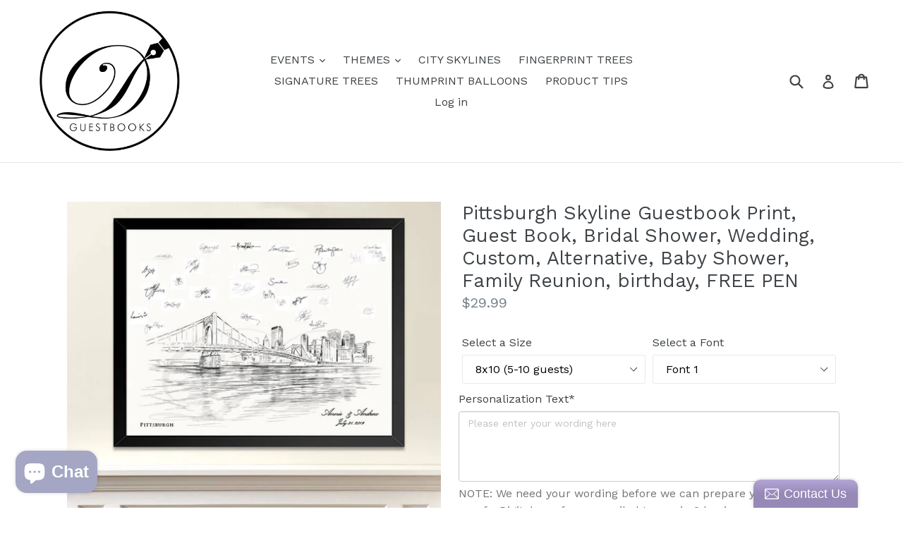

--- FILE ---
content_type: text/html; charset=utf-8
request_url: https://www.darlingtonguestbooks.com/products/pittsburgh-skyline-guestbook-print-guest-book-bridal-shower-wedding-custom-alternative-baby-shower-family-reunion-birthday-free-pen
body_size: 29348
content:
<!doctype html>
<!--[if IE 9]> <html class="ie9 no-js" lang="en"> <![endif]-->
<!--[if (gt IE 9)|!(IE)]><!--> <html class="no-js" lang="en"> <!--<![endif]-->
<head>
  <meta charset="utf-8">
  <meta http-equiv="X-UA-Compatible" content="IE=edge,chrome=1">
  <meta name="viewport" content="width=device-width,initial-scale=1">
  <meta name="theme-color" content="#9b9fdb">
  <link rel="canonical" href="https://www.darlingtonguestbooks.com/products/pittsburgh-skyline-guestbook-print-guest-book-bridal-shower-wedding-custom-alternative-baby-shower-family-reunion-birthday-free-pen">

  
    <link rel="shortcut icon" href="//www.darlingtonguestbooks.com/cdn/shop/files/D-logo2_32x32.jpg?v=1613161131" type="image/png">
  

  
  <title>
    Pittsburgh Skyline Guestbook Print, Guest Book, Bridal Shower, Wedding
    
    
    
      &ndash; Darlington Guestbooks
    
  </title>

  
    <meta name="description" content="FREE ©Faber Castell Artistic Pen Included with each order for guests to sign your beautiful print Our Pittsburgh Skyline Guestbook print is professionally hand-drawn with care and precision so your guests can enjoy a lively, memorable and interactive fun time featuring the city of your choice. Your Guestbook will provi">
  

  <!-- /snippets/social-meta-tags.liquid -->




<meta property="og:site_name" content="Darlington Guestbooks">
<meta property="og:url" content="https://www.darlingtonguestbooks.com/products/pittsburgh-skyline-guestbook-print-guest-book-bridal-shower-wedding-custom-alternative-baby-shower-family-reunion-birthday-free-pen">
<meta property="og:title" content="Pittsburgh Skyline Guestbook Print, Guest Book, Bridal Shower, Wedding, Custom, Alternative, Baby Shower, Family Reunion, birthday, FREE PEN">
<meta property="og:type" content="product">
<meta property="og:description" content="FREE ©Faber Castell Artistic Pen Included with each order for guests to sign your beautiful print Our Pittsburgh Skyline Guestbook print is professionally hand-drawn with care and precision so your guests can enjoy a lively, memorable and interactive fun time featuring the city of your choice. Your Guestbook will provi">

  <meta property="og:price:amount" content="29.99">
  <meta property="og:price:currency" content="USD">

<meta property="og:image" content="http://www.darlingtonguestbooks.com/cdn/shop/products/il_fullxfull.1359268511_hpws_1200x1200.jpg?v=1533488426"><meta property="og:image" content="http://www.darlingtonguestbooks.com/cdn/shop/products/il_fullxfull.1359268559_em63_1200x1200.jpg?v=1533488426"><meta property="og:image" content="http://www.darlingtonguestbooks.com/cdn/shop/products/il_fullxfull.1312007798_b8hp_1200x1200.jpg?v=1533488426">
<meta property="og:image:secure_url" content="https://www.darlingtonguestbooks.com/cdn/shop/products/il_fullxfull.1359268511_hpws_1200x1200.jpg?v=1533488426"><meta property="og:image:secure_url" content="https://www.darlingtonguestbooks.com/cdn/shop/products/il_fullxfull.1359268559_em63_1200x1200.jpg?v=1533488426"><meta property="og:image:secure_url" content="https://www.darlingtonguestbooks.com/cdn/shop/products/il_fullxfull.1312007798_b8hp_1200x1200.jpg?v=1533488426">


<meta name="twitter:card" content="summary_large_image">
<meta name="twitter:title" content="Pittsburgh Skyline Guestbook Print, Guest Book, Bridal Shower, Wedding, Custom, Alternative, Baby Shower, Family Reunion, birthday, FREE PEN">
<meta name="twitter:description" content="FREE ©Faber Castell Artistic Pen Included with each order for guests to sign your beautiful print Our Pittsburgh Skyline Guestbook print is professionally hand-drawn with care and precision so your guests can enjoy a lively, memorable and interactive fun time featuring the city of your choice. Your Guestbook will provi">


  <link href="//www.darlingtonguestbooks.com/cdn/shop/t/1/assets/theme.scss.css?v=55145544713105635511707833862" rel="stylesheet" type="text/css" media="all" />
  

  <link href="//fonts.googleapis.com/css?family=Work+Sans:400,700" rel="stylesheet" type="text/css" media="all" />


  

    <link href="//fonts.googleapis.com/css?family=Work+Sans:400" rel="stylesheet" type="text/css" media="all" />
  



  <script>
    var theme = {
      strings: {
        addToCart: "Add to cart",
        soldOut: "Sold out",
        unavailable: "Unavailable",
        showMore: "Show More",
        showLess: "Show Less",
        addressError: "Error looking up that address",
        addressNoResults: "No results for that address",
        addressQueryLimit: "You have exceeded the Google API usage limit. Consider upgrading to a \u003ca href=\"https:\/\/developers.google.com\/maps\/premium\/usage-limits\"\u003ePremium Plan\u003c\/a\u003e.",
        authError: "There was a problem authenticating your Google Maps account."
      },
      moneyFormat: "${{amount}}"
    }

    document.documentElement.className = document.documentElement.className.replace('no-js', 'js');
  </script>

  <!--[if (lte IE 9) ]><script src="//www.darlingtonguestbooks.com/cdn/shop/t/1/assets/match-media.min.js?v=22265819453975888031517522147" type="text/javascript"></script><![endif]-->

  

  <!--[if (gt IE 9)|!(IE)]><!--><script src="//www.darlingtonguestbooks.com/cdn/shop/t/1/assets/lazysizes.js?v=68441465964607740661517522146" async="async"></script><!--<![endif]-->
  <!--[if lte IE 9]><script src="//www.darlingtonguestbooks.com/cdn/shop/t/1/assets/lazysizes.min.js?v=539"></script><![endif]-->

  <!--[if (gt IE 9)|!(IE)]><!--><script src="//www.darlingtonguestbooks.com/cdn/shop/t/1/assets/vendor.js?v=136118274122071307521517522147" defer="defer"></script><!--<![endif]-->
  <!--[if lte IE 9]><script src="//www.darlingtonguestbooks.com/cdn/shop/t/1/assets/vendor.js?v=136118274122071307521517522147"></script><![endif]-->

  <!--[if (gt IE 9)|!(IE)]><!--><script src="//www.darlingtonguestbooks.com/cdn/shop/t/1/assets/theme.js?v=67347864889022047721517522147" defer="defer"></script><!--<![endif]-->
  <!--[if lte IE 9]><script src="//www.darlingtonguestbooks.com/cdn/shop/t/1/assets/theme.js?v=67347864889022047721517522147"></script><![endif]-->

  <script>window.performance && window.performance.mark && window.performance.mark('shopify.content_for_header.start');</script><meta id="shopify-digital-wallet" name="shopify-digital-wallet" content="/29753122/digital_wallets/dialog">
<meta name="shopify-checkout-api-token" content="c3e5cd7657d582a846e2c30250be72e3">
<meta id="in-context-paypal-metadata" data-shop-id="29753122" data-venmo-supported="true" data-environment="production" data-locale="en_US" data-paypal-v4="true" data-currency="USD">
<link rel="alternate" type="application/json+oembed" href="https://www.darlingtonguestbooks.com/products/pittsburgh-skyline-guestbook-print-guest-book-bridal-shower-wedding-custom-alternative-baby-shower-family-reunion-birthday-free-pen.oembed">
<script async="async" src="/checkouts/internal/preloads.js?locale=en-US"></script>
<script id="apple-pay-shop-capabilities" type="application/json">{"shopId":29753122,"countryCode":"US","currencyCode":"USD","merchantCapabilities":["supports3DS"],"merchantId":"gid:\/\/shopify\/Shop\/29753122","merchantName":"Darlington Guestbooks","requiredBillingContactFields":["postalAddress","email"],"requiredShippingContactFields":["postalAddress","email"],"shippingType":"shipping","supportedNetworks":["visa","masterCard","amex","discover","elo","jcb"],"total":{"type":"pending","label":"Darlington Guestbooks","amount":"1.00"},"shopifyPaymentsEnabled":true,"supportsSubscriptions":true}</script>
<script id="shopify-features" type="application/json">{"accessToken":"c3e5cd7657d582a846e2c30250be72e3","betas":["rich-media-storefront-analytics"],"domain":"www.darlingtonguestbooks.com","predictiveSearch":true,"shopId":29753122,"locale":"en"}</script>
<script>var Shopify = Shopify || {};
Shopify.shop = "darlington-guestbooks.myshopify.com";
Shopify.locale = "en";
Shopify.currency = {"active":"USD","rate":"1.0"};
Shopify.country = "US";
Shopify.theme = {"name":"Debut","id":10793025587,"schema_name":"Debut","schema_version":"2.1.0","theme_store_id":796,"role":"main"};
Shopify.theme.handle = "null";
Shopify.theme.style = {"id":null,"handle":null};
Shopify.cdnHost = "www.darlingtonguestbooks.com/cdn";
Shopify.routes = Shopify.routes || {};
Shopify.routes.root = "/";</script>
<script type="module">!function(o){(o.Shopify=o.Shopify||{}).modules=!0}(window);</script>
<script>!function(o){function n(){var o=[];function n(){o.push(Array.prototype.slice.apply(arguments))}return n.q=o,n}var t=o.Shopify=o.Shopify||{};t.loadFeatures=n(),t.autoloadFeatures=n()}(window);</script>
<script id="shop-js-analytics" type="application/json">{"pageType":"product"}</script>
<script defer="defer" async type="module" src="//www.darlingtonguestbooks.com/cdn/shopifycloud/shop-js/modules/v2/client.init-shop-cart-sync_BT-GjEfc.en.esm.js"></script>
<script defer="defer" async type="module" src="//www.darlingtonguestbooks.com/cdn/shopifycloud/shop-js/modules/v2/chunk.common_D58fp_Oc.esm.js"></script>
<script defer="defer" async type="module" src="//www.darlingtonguestbooks.com/cdn/shopifycloud/shop-js/modules/v2/chunk.modal_xMitdFEc.esm.js"></script>
<script type="module">
  await import("//www.darlingtonguestbooks.com/cdn/shopifycloud/shop-js/modules/v2/client.init-shop-cart-sync_BT-GjEfc.en.esm.js");
await import("//www.darlingtonguestbooks.com/cdn/shopifycloud/shop-js/modules/v2/chunk.common_D58fp_Oc.esm.js");
await import("//www.darlingtonguestbooks.com/cdn/shopifycloud/shop-js/modules/v2/chunk.modal_xMitdFEc.esm.js");

  window.Shopify.SignInWithShop?.initShopCartSync?.({"fedCMEnabled":true,"windoidEnabled":true});

</script>
<script>(function() {
  var isLoaded = false;
  function asyncLoad() {
    if (isLoaded) return;
    isLoaded = true;
    var urls = ["\/\/static.zotabox.com\/5\/0\/506f009e4edf3bae396390de11305bb5\/widgets.js?shop=darlington-guestbooks.myshopify.com","https:\/\/rcd.adolab.com\/scripts\/secure.js?shop=darlington-guestbooks.myshopify.com"];
    for (var i = 0; i < urls.length; i++) {
      var s = document.createElement('script');
      s.type = 'text/javascript';
      s.async = true;
      s.src = urls[i];
      var x = document.getElementsByTagName('script')[0];
      x.parentNode.insertBefore(s, x);
    }
  };
  if(window.attachEvent) {
    window.attachEvent('onload', asyncLoad);
  } else {
    window.addEventListener('load', asyncLoad, false);
  }
})();</script>
<script id="__st">var __st={"a":29753122,"offset":-28800,"reqid":"289c54e7-4b3e-471d-8932-43f4391c2990-1769149004","pageurl":"www.darlingtonguestbooks.com\/products\/pittsburgh-skyline-guestbook-print-guest-book-bridal-shower-wedding-custom-alternative-baby-shower-family-reunion-birthday-free-pen","u":"70c7da2d413e","p":"product","rtyp":"product","rid":485654790195};</script>
<script>window.ShopifyPaypalV4VisibilityTracking = true;</script>
<script id="captcha-bootstrap">!function(){'use strict';const t='contact',e='account',n='new_comment',o=[[t,t],['blogs',n],['comments',n],[t,'customer']],c=[[e,'customer_login'],[e,'guest_login'],[e,'recover_customer_password'],[e,'create_customer']],r=t=>t.map((([t,e])=>`form[action*='/${t}']:not([data-nocaptcha='true']) input[name='form_type'][value='${e}']`)).join(','),a=t=>()=>t?[...document.querySelectorAll(t)].map((t=>t.form)):[];function s(){const t=[...o],e=r(t);return a(e)}const i='password',u='form_key',d=['recaptcha-v3-token','g-recaptcha-response','h-captcha-response',i],f=()=>{try{return window.sessionStorage}catch{return}},m='__shopify_v',_=t=>t.elements[u];function p(t,e,n=!1){try{const o=window.sessionStorage,c=JSON.parse(o.getItem(e)),{data:r}=function(t){const{data:e,action:n}=t;return t[m]||n?{data:e,action:n}:{data:t,action:n}}(c);for(const[e,n]of Object.entries(r))t.elements[e]&&(t.elements[e].value=n);n&&o.removeItem(e)}catch(o){console.error('form repopulation failed',{error:o})}}const l='form_type',E='cptcha';function T(t){t.dataset[E]=!0}const w=window,h=w.document,L='Shopify',v='ce_forms',y='captcha';let A=!1;((t,e)=>{const n=(g='f06e6c50-85a8-45c8-87d0-21a2b65856fe',I='https://cdn.shopify.com/shopifycloud/storefront-forms-hcaptcha/ce_storefront_forms_captcha_hcaptcha.v1.5.2.iife.js',D={infoText:'Protected by hCaptcha',privacyText:'Privacy',termsText:'Terms'},(t,e,n)=>{const o=w[L][v],c=o.bindForm;if(c)return c(t,g,e,D).then(n);var r;o.q.push([[t,g,e,D],n]),r=I,A||(h.body.append(Object.assign(h.createElement('script'),{id:'captcha-provider',async:!0,src:r})),A=!0)});var g,I,D;w[L]=w[L]||{},w[L][v]=w[L][v]||{},w[L][v].q=[],w[L][y]=w[L][y]||{},w[L][y].protect=function(t,e){n(t,void 0,e),T(t)},Object.freeze(w[L][y]),function(t,e,n,w,h,L){const[v,y,A,g]=function(t,e,n){const i=e?o:[],u=t?c:[],d=[...i,...u],f=r(d),m=r(i),_=r(d.filter((([t,e])=>n.includes(e))));return[a(f),a(m),a(_),s()]}(w,h,L),I=t=>{const e=t.target;return e instanceof HTMLFormElement?e:e&&e.form},D=t=>v().includes(t);t.addEventListener('submit',(t=>{const e=I(t);if(!e)return;const n=D(e)&&!e.dataset.hcaptchaBound&&!e.dataset.recaptchaBound,o=_(e),c=g().includes(e)&&(!o||!o.value);(n||c)&&t.preventDefault(),c&&!n&&(function(t){try{if(!f())return;!function(t){const e=f();if(!e)return;const n=_(t);if(!n)return;const o=n.value;o&&e.removeItem(o)}(t);const e=Array.from(Array(32),(()=>Math.random().toString(36)[2])).join('');!function(t,e){_(t)||t.append(Object.assign(document.createElement('input'),{type:'hidden',name:u})),t.elements[u].value=e}(t,e),function(t,e){const n=f();if(!n)return;const o=[...t.querySelectorAll(`input[type='${i}']`)].map((({name:t})=>t)),c=[...d,...o],r={};for(const[a,s]of new FormData(t).entries())c.includes(a)||(r[a]=s);n.setItem(e,JSON.stringify({[m]:1,action:t.action,data:r}))}(t,e)}catch(e){console.error('failed to persist form',e)}}(e),e.submit())}));const S=(t,e)=>{t&&!t.dataset[E]&&(n(t,e.some((e=>e===t))),T(t))};for(const o of['focusin','change'])t.addEventListener(o,(t=>{const e=I(t);D(e)&&S(e,y())}));const B=e.get('form_key'),M=e.get(l),P=B&&M;t.addEventListener('DOMContentLoaded',(()=>{const t=y();if(P)for(const e of t)e.elements[l].value===M&&p(e,B);[...new Set([...A(),...v().filter((t=>'true'===t.dataset.shopifyCaptcha))])].forEach((e=>S(e,t)))}))}(h,new URLSearchParams(w.location.search),n,t,e,['guest_login'])})(!0,!0)}();</script>
<script integrity="sha256-4kQ18oKyAcykRKYeNunJcIwy7WH5gtpwJnB7kiuLZ1E=" data-source-attribution="shopify.loadfeatures" defer="defer" src="//www.darlingtonguestbooks.com/cdn/shopifycloud/storefront/assets/storefront/load_feature-a0a9edcb.js" crossorigin="anonymous"></script>
<script data-source-attribution="shopify.dynamic_checkout.dynamic.init">var Shopify=Shopify||{};Shopify.PaymentButton=Shopify.PaymentButton||{isStorefrontPortableWallets:!0,init:function(){window.Shopify.PaymentButton.init=function(){};var t=document.createElement("script");t.src="https://www.darlingtonguestbooks.com/cdn/shopifycloud/portable-wallets/latest/portable-wallets.en.js",t.type="module",document.head.appendChild(t)}};
</script>
<script data-source-attribution="shopify.dynamic_checkout.buyer_consent">
  function portableWalletsHideBuyerConsent(e){var t=document.getElementById("shopify-buyer-consent"),n=document.getElementById("shopify-subscription-policy-button");t&&n&&(t.classList.add("hidden"),t.setAttribute("aria-hidden","true"),n.removeEventListener("click",e))}function portableWalletsShowBuyerConsent(e){var t=document.getElementById("shopify-buyer-consent"),n=document.getElementById("shopify-subscription-policy-button");t&&n&&(t.classList.remove("hidden"),t.removeAttribute("aria-hidden"),n.addEventListener("click",e))}window.Shopify?.PaymentButton&&(window.Shopify.PaymentButton.hideBuyerConsent=portableWalletsHideBuyerConsent,window.Shopify.PaymentButton.showBuyerConsent=portableWalletsShowBuyerConsent);
</script>
<script data-source-attribution="shopify.dynamic_checkout.cart.bootstrap">document.addEventListener("DOMContentLoaded",(function(){function t(){return document.querySelector("shopify-accelerated-checkout-cart, shopify-accelerated-checkout")}if(t())Shopify.PaymentButton.init();else{new MutationObserver((function(e,n){t()&&(Shopify.PaymentButton.init(),n.disconnect())})).observe(document.body,{childList:!0,subtree:!0})}}));
</script>
<link id="shopify-accelerated-checkout-styles" rel="stylesheet" media="screen" href="https://www.darlingtonguestbooks.com/cdn/shopifycloud/portable-wallets/latest/accelerated-checkout-backwards-compat.css" crossorigin="anonymous">
<style id="shopify-accelerated-checkout-cart">
        #shopify-buyer-consent {
  margin-top: 1em;
  display: inline-block;
  width: 100%;
}

#shopify-buyer-consent.hidden {
  display: none;
}

#shopify-subscription-policy-button {
  background: none;
  border: none;
  padding: 0;
  text-decoration: underline;
  font-size: inherit;
  cursor: pointer;
}

#shopify-subscription-policy-button::before {
  box-shadow: none;
}

      </style>

<script>window.performance && window.performance.mark && window.performance.mark('shopify.content_for_header.end');</script>
<script src="https://cdn.shopify.com/extensions/e8878072-2f6b-4e89-8082-94b04320908d/inbox-1254/assets/inbox-chat-loader.js" type="text/javascript" defer="defer"></script>
<link href="https://monorail-edge.shopifysvc.com" rel="dns-prefetch">
<script>(function(){if ("sendBeacon" in navigator && "performance" in window) {try {var session_token_from_headers = performance.getEntriesByType('navigation')[0].serverTiming.find(x => x.name == '_s').description;} catch {var session_token_from_headers = undefined;}var session_cookie_matches = document.cookie.match(/_shopify_s=([^;]*)/);var session_token_from_cookie = session_cookie_matches && session_cookie_matches.length === 2 ? session_cookie_matches[1] : "";var session_token = session_token_from_headers || session_token_from_cookie || "";function handle_abandonment_event(e) {var entries = performance.getEntries().filter(function(entry) {return /monorail-edge.shopifysvc.com/.test(entry.name);});if (!window.abandonment_tracked && entries.length === 0) {window.abandonment_tracked = true;var currentMs = Date.now();var navigation_start = performance.timing.navigationStart;var payload = {shop_id: 29753122,url: window.location.href,navigation_start,duration: currentMs - navigation_start,session_token,page_type: "product"};window.navigator.sendBeacon("https://monorail-edge.shopifysvc.com/v1/produce", JSON.stringify({schema_id: "online_store_buyer_site_abandonment/1.1",payload: payload,metadata: {event_created_at_ms: currentMs,event_sent_at_ms: currentMs}}));}}window.addEventListener('pagehide', handle_abandonment_event);}}());</script>
<script id="web-pixels-manager-setup">(function e(e,d,r,n,o){if(void 0===o&&(o={}),!Boolean(null===(a=null===(i=window.Shopify)||void 0===i?void 0:i.analytics)||void 0===a?void 0:a.replayQueue)){var i,a;window.Shopify=window.Shopify||{};var t=window.Shopify;t.analytics=t.analytics||{};var s=t.analytics;s.replayQueue=[],s.publish=function(e,d,r){return s.replayQueue.push([e,d,r]),!0};try{self.performance.mark("wpm:start")}catch(e){}var l=function(){var e={modern:/Edge?\/(1{2}[4-9]|1[2-9]\d|[2-9]\d{2}|\d{4,})\.\d+(\.\d+|)|Firefox\/(1{2}[4-9]|1[2-9]\d|[2-9]\d{2}|\d{4,})\.\d+(\.\d+|)|Chrom(ium|e)\/(9{2}|\d{3,})\.\d+(\.\d+|)|(Maci|X1{2}).+ Version\/(15\.\d+|(1[6-9]|[2-9]\d|\d{3,})\.\d+)([,.]\d+|)( \(\w+\)|)( Mobile\/\w+|) Safari\/|Chrome.+OPR\/(9{2}|\d{3,})\.\d+\.\d+|(CPU[ +]OS|iPhone[ +]OS|CPU[ +]iPhone|CPU IPhone OS|CPU iPad OS)[ +]+(15[._]\d+|(1[6-9]|[2-9]\d|\d{3,})[._]\d+)([._]\d+|)|Android:?[ /-](13[3-9]|1[4-9]\d|[2-9]\d{2}|\d{4,})(\.\d+|)(\.\d+|)|Android.+Firefox\/(13[5-9]|1[4-9]\d|[2-9]\d{2}|\d{4,})\.\d+(\.\d+|)|Android.+Chrom(ium|e)\/(13[3-9]|1[4-9]\d|[2-9]\d{2}|\d{4,})\.\d+(\.\d+|)|SamsungBrowser\/([2-9]\d|\d{3,})\.\d+/,legacy:/Edge?\/(1[6-9]|[2-9]\d|\d{3,})\.\d+(\.\d+|)|Firefox\/(5[4-9]|[6-9]\d|\d{3,})\.\d+(\.\d+|)|Chrom(ium|e)\/(5[1-9]|[6-9]\d|\d{3,})\.\d+(\.\d+|)([\d.]+$|.*Safari\/(?![\d.]+ Edge\/[\d.]+$))|(Maci|X1{2}).+ Version\/(10\.\d+|(1[1-9]|[2-9]\d|\d{3,})\.\d+)([,.]\d+|)( \(\w+\)|)( Mobile\/\w+|) Safari\/|Chrome.+OPR\/(3[89]|[4-9]\d|\d{3,})\.\d+\.\d+|(CPU[ +]OS|iPhone[ +]OS|CPU[ +]iPhone|CPU IPhone OS|CPU iPad OS)[ +]+(10[._]\d+|(1[1-9]|[2-9]\d|\d{3,})[._]\d+)([._]\d+|)|Android:?[ /-](13[3-9]|1[4-9]\d|[2-9]\d{2}|\d{4,})(\.\d+|)(\.\d+|)|Mobile Safari.+OPR\/([89]\d|\d{3,})\.\d+\.\d+|Android.+Firefox\/(13[5-9]|1[4-9]\d|[2-9]\d{2}|\d{4,})\.\d+(\.\d+|)|Android.+Chrom(ium|e)\/(13[3-9]|1[4-9]\d|[2-9]\d{2}|\d{4,})\.\d+(\.\d+|)|Android.+(UC? ?Browser|UCWEB|U3)[ /]?(15\.([5-9]|\d{2,})|(1[6-9]|[2-9]\d|\d{3,})\.\d+)\.\d+|SamsungBrowser\/(5\.\d+|([6-9]|\d{2,})\.\d+)|Android.+MQ{2}Browser\/(14(\.(9|\d{2,})|)|(1[5-9]|[2-9]\d|\d{3,})(\.\d+|))(\.\d+|)|K[Aa][Ii]OS\/(3\.\d+|([4-9]|\d{2,})\.\d+)(\.\d+|)/},d=e.modern,r=e.legacy,n=navigator.userAgent;return n.match(d)?"modern":n.match(r)?"legacy":"unknown"}(),u="modern"===l?"modern":"legacy",c=(null!=n?n:{modern:"",legacy:""})[u],f=function(e){return[e.baseUrl,"/wpm","/b",e.hashVersion,"modern"===e.buildTarget?"m":"l",".js"].join("")}({baseUrl:d,hashVersion:r,buildTarget:u}),m=function(e){var d=e.version,r=e.bundleTarget,n=e.surface,o=e.pageUrl,i=e.monorailEndpoint;return{emit:function(e){var a=e.status,t=e.errorMsg,s=(new Date).getTime(),l=JSON.stringify({metadata:{event_sent_at_ms:s},events:[{schema_id:"web_pixels_manager_load/3.1",payload:{version:d,bundle_target:r,page_url:o,status:a,surface:n,error_msg:t},metadata:{event_created_at_ms:s}}]});if(!i)return console&&console.warn&&console.warn("[Web Pixels Manager] No Monorail endpoint provided, skipping logging."),!1;try{return self.navigator.sendBeacon.bind(self.navigator)(i,l)}catch(e){}var u=new XMLHttpRequest;try{return u.open("POST",i,!0),u.setRequestHeader("Content-Type","text/plain"),u.send(l),!0}catch(e){return console&&console.warn&&console.warn("[Web Pixels Manager] Got an unhandled error while logging to Monorail."),!1}}}}({version:r,bundleTarget:l,surface:e.surface,pageUrl:self.location.href,monorailEndpoint:e.monorailEndpoint});try{o.browserTarget=l,function(e){var d=e.src,r=e.async,n=void 0===r||r,o=e.onload,i=e.onerror,a=e.sri,t=e.scriptDataAttributes,s=void 0===t?{}:t,l=document.createElement("script"),u=document.querySelector("head"),c=document.querySelector("body");if(l.async=n,l.src=d,a&&(l.integrity=a,l.crossOrigin="anonymous"),s)for(var f in s)if(Object.prototype.hasOwnProperty.call(s,f))try{l.dataset[f]=s[f]}catch(e){}if(o&&l.addEventListener("load",o),i&&l.addEventListener("error",i),u)u.appendChild(l);else{if(!c)throw new Error("Did not find a head or body element to append the script");c.appendChild(l)}}({src:f,async:!0,onload:function(){if(!function(){var e,d;return Boolean(null===(d=null===(e=window.Shopify)||void 0===e?void 0:e.analytics)||void 0===d?void 0:d.initialized)}()){var d=window.webPixelsManager.init(e)||void 0;if(d){var r=window.Shopify.analytics;r.replayQueue.forEach((function(e){var r=e[0],n=e[1],o=e[2];d.publishCustomEvent(r,n,o)})),r.replayQueue=[],r.publish=d.publishCustomEvent,r.visitor=d.visitor,r.initialized=!0}}},onerror:function(){return m.emit({status:"failed",errorMsg:"".concat(f," has failed to load")})},sri:function(e){var d=/^sha384-[A-Za-z0-9+/=]+$/;return"string"==typeof e&&d.test(e)}(c)?c:"",scriptDataAttributes:o}),m.emit({status:"loading"})}catch(e){m.emit({status:"failed",errorMsg:(null==e?void 0:e.message)||"Unknown error"})}}})({shopId: 29753122,storefrontBaseUrl: "https://www.darlingtonguestbooks.com",extensionsBaseUrl: "https://extensions.shopifycdn.com/cdn/shopifycloud/web-pixels-manager",monorailEndpoint: "https://monorail-edge.shopifysvc.com/unstable/produce_batch",surface: "storefront-renderer",enabledBetaFlags: ["2dca8a86"],webPixelsConfigList: [{"id":"shopify-app-pixel","configuration":"{}","eventPayloadVersion":"v1","runtimeContext":"STRICT","scriptVersion":"0450","apiClientId":"shopify-pixel","type":"APP","privacyPurposes":["ANALYTICS","MARKETING"]},{"id":"shopify-custom-pixel","eventPayloadVersion":"v1","runtimeContext":"LAX","scriptVersion":"0450","apiClientId":"shopify-pixel","type":"CUSTOM","privacyPurposes":["ANALYTICS","MARKETING"]}],isMerchantRequest: false,initData: {"shop":{"name":"Darlington Guestbooks","paymentSettings":{"currencyCode":"USD"},"myshopifyDomain":"darlington-guestbooks.myshopify.com","countryCode":"US","storefrontUrl":"https:\/\/www.darlingtonguestbooks.com"},"customer":null,"cart":null,"checkout":null,"productVariants":[{"price":{"amount":29.99,"currencyCode":"USD"},"product":{"title":"Pittsburgh Skyline Guestbook Print, Guest Book, Bridal Shower, Wedding, Custom, Alternative, Baby Shower, Family Reunion, birthday, FREE PEN","vendor":"Darlington Guestbooks","id":"485654790195","untranslatedTitle":"Pittsburgh Skyline Guestbook Print, Guest Book, Bridal Shower, Wedding, Custom, Alternative, Baby Shower, Family Reunion, birthday, FREE PEN","url":"\/products\/pittsburgh-skyline-guestbook-print-guest-book-bridal-shower-wedding-custom-alternative-baby-shower-family-reunion-birthday-free-pen","type":""},"id":"6759802273843","image":{"src":"\/\/www.darlingtonguestbooks.com\/cdn\/shop\/products\/il_fullxfull.1359268511_hpws.jpg?v=1533488426"},"sku":"","title":"8x10 (5-10 guests) \/ Font 1","untranslatedTitle":"8x10 (5-10 guests) \/ Font 1"},{"price":{"amount":29.99,"currencyCode":"USD"},"product":{"title":"Pittsburgh Skyline Guestbook Print, Guest Book, Bridal Shower, Wedding, Custom, Alternative, Baby Shower, Family Reunion, birthday, FREE PEN","vendor":"Darlington Guestbooks","id":"485654790195","untranslatedTitle":"Pittsburgh Skyline Guestbook Print, Guest Book, Bridal Shower, Wedding, Custom, Alternative, Baby Shower, Family Reunion, birthday, FREE PEN","url":"\/products\/pittsburgh-skyline-guestbook-print-guest-book-bridal-shower-wedding-custom-alternative-baby-shower-family-reunion-birthday-free-pen","type":""},"id":"6759802306611","image":{"src":"\/\/www.darlingtonguestbooks.com\/cdn\/shop\/products\/il_fullxfull.1359268511_hpws.jpg?v=1533488426"},"sku":"","title":"8x10 (5-10 guests) \/ Font 2","untranslatedTitle":"8x10 (5-10 guests) \/ Font 2"},{"price":{"amount":29.99,"currencyCode":"USD"},"product":{"title":"Pittsburgh Skyline Guestbook Print, Guest Book, Bridal Shower, Wedding, Custom, Alternative, Baby Shower, Family Reunion, birthday, FREE PEN","vendor":"Darlington Guestbooks","id":"485654790195","untranslatedTitle":"Pittsburgh Skyline Guestbook Print, Guest Book, Bridal Shower, Wedding, Custom, Alternative, Baby Shower, Family Reunion, birthday, FREE PEN","url":"\/products\/pittsburgh-skyline-guestbook-print-guest-book-bridal-shower-wedding-custom-alternative-baby-shower-family-reunion-birthday-free-pen","type":""},"id":"6759802339379","image":{"src":"\/\/www.darlingtonguestbooks.com\/cdn\/shop\/products\/il_fullxfull.1359268511_hpws.jpg?v=1533488426"},"sku":"","title":"8x10 (5-10 guests) \/ Font 3","untranslatedTitle":"8x10 (5-10 guests) \/ Font 3"},{"price":{"amount":29.99,"currencyCode":"USD"},"product":{"title":"Pittsburgh Skyline Guestbook Print, Guest Book, Bridal Shower, Wedding, Custom, Alternative, Baby Shower, Family Reunion, birthday, FREE PEN","vendor":"Darlington Guestbooks","id":"485654790195","untranslatedTitle":"Pittsburgh Skyline Guestbook Print, Guest Book, Bridal Shower, Wedding, Custom, Alternative, Baby Shower, Family Reunion, birthday, FREE PEN","url":"\/products\/pittsburgh-skyline-guestbook-print-guest-book-bridal-shower-wedding-custom-alternative-baby-shower-family-reunion-birthday-free-pen","type":""},"id":"6759802372147","image":{"src":"\/\/www.darlingtonguestbooks.com\/cdn\/shop\/products\/il_fullxfull.1359268511_hpws.jpg?v=1533488426"},"sku":"","title":"8x10 (5-10 guests) \/ Font 4","untranslatedTitle":"8x10 (5-10 guests) \/ Font 4"},{"price":{"amount":29.99,"currencyCode":"USD"},"product":{"title":"Pittsburgh Skyline Guestbook Print, Guest Book, Bridal Shower, Wedding, Custom, Alternative, Baby Shower, Family Reunion, birthday, FREE PEN","vendor":"Darlington Guestbooks","id":"485654790195","untranslatedTitle":"Pittsburgh Skyline Guestbook Print, Guest Book, Bridal Shower, Wedding, Custom, Alternative, Baby Shower, Family Reunion, birthday, FREE PEN","url":"\/products\/pittsburgh-skyline-guestbook-print-guest-book-bridal-shower-wedding-custom-alternative-baby-shower-family-reunion-birthday-free-pen","type":""},"id":"6759802404915","image":{"src":"\/\/www.darlingtonguestbooks.com\/cdn\/shop\/products\/il_fullxfull.1359268511_hpws.jpg?v=1533488426"},"sku":"","title":"8x10 (5-10 guests) \/ Font 5","untranslatedTitle":"8x10 (5-10 guests) \/ Font 5"},{"price":{"amount":29.99,"currencyCode":"USD"},"product":{"title":"Pittsburgh Skyline Guestbook Print, Guest Book, Bridal Shower, Wedding, Custom, Alternative, Baby Shower, Family Reunion, birthday, FREE PEN","vendor":"Darlington Guestbooks","id":"485654790195","untranslatedTitle":"Pittsburgh Skyline Guestbook Print, Guest Book, Bridal Shower, Wedding, Custom, Alternative, Baby Shower, Family Reunion, birthday, FREE PEN","url":"\/products\/pittsburgh-skyline-guestbook-print-guest-book-bridal-shower-wedding-custom-alternative-baby-shower-family-reunion-birthday-free-pen","type":""},"id":"6759802437683","image":{"src":"\/\/www.darlingtonguestbooks.com\/cdn\/shop\/products\/il_fullxfull.1359268511_hpws.jpg?v=1533488426"},"sku":"","title":"8x10 (5-10 guests) \/ Font 6","untranslatedTitle":"8x10 (5-10 guests) \/ Font 6"},{"price":{"amount":29.99,"currencyCode":"USD"},"product":{"title":"Pittsburgh Skyline Guestbook Print, Guest Book, Bridal Shower, Wedding, Custom, Alternative, Baby Shower, Family Reunion, birthday, FREE PEN","vendor":"Darlington Guestbooks","id":"485654790195","untranslatedTitle":"Pittsburgh Skyline Guestbook Print, Guest Book, Bridal Shower, Wedding, Custom, Alternative, Baby Shower, Family Reunion, birthday, FREE PEN","url":"\/products\/pittsburgh-skyline-guestbook-print-guest-book-bridal-shower-wedding-custom-alternative-baby-shower-family-reunion-birthday-free-pen","type":""},"id":"6759802470451","image":{"src":"\/\/www.darlingtonguestbooks.com\/cdn\/shop\/products\/il_fullxfull.1359268511_hpws.jpg?v=1533488426"},"sku":"","title":"8x10 (5-10 guests) \/ Font 7","untranslatedTitle":"8x10 (5-10 guests) \/ Font 7"},{"price":{"amount":29.99,"currencyCode":"USD"},"product":{"title":"Pittsburgh Skyline Guestbook Print, Guest Book, Bridal Shower, Wedding, Custom, Alternative, Baby Shower, Family Reunion, birthday, FREE PEN","vendor":"Darlington Guestbooks","id":"485654790195","untranslatedTitle":"Pittsburgh Skyline Guestbook Print, Guest Book, Bridal Shower, Wedding, Custom, Alternative, Baby Shower, Family Reunion, birthday, FREE PEN","url":"\/products\/pittsburgh-skyline-guestbook-print-guest-book-bridal-shower-wedding-custom-alternative-baby-shower-family-reunion-birthday-free-pen","type":""},"id":"6759802503219","image":{"src":"\/\/www.darlingtonguestbooks.com\/cdn\/shop\/products\/il_fullxfull.1359268511_hpws.jpg?v=1533488426"},"sku":"","title":"8x10 (5-10 guests) \/ Font 8","untranslatedTitle":"8x10 (5-10 guests) \/ Font 8"},{"price":{"amount":29.99,"currencyCode":"USD"},"product":{"title":"Pittsburgh Skyline Guestbook Print, Guest Book, Bridal Shower, Wedding, Custom, Alternative, Baby Shower, Family Reunion, birthday, FREE PEN","vendor":"Darlington Guestbooks","id":"485654790195","untranslatedTitle":"Pittsburgh Skyline Guestbook Print, Guest Book, Bridal Shower, Wedding, Custom, Alternative, Baby Shower, Family Reunion, birthday, FREE PEN","url":"\/products\/pittsburgh-skyline-guestbook-print-guest-book-bridal-shower-wedding-custom-alternative-baby-shower-family-reunion-birthday-free-pen","type":""},"id":"6759802535987","image":{"src":"\/\/www.darlingtonguestbooks.com\/cdn\/shop\/products\/il_fullxfull.1359268511_hpws.jpg?v=1533488426"},"sku":"","title":"8x10 (5-10 guests) \/ Font 9","untranslatedTitle":"8x10 (5-10 guests) \/ Font 9"},{"price":{"amount":29.99,"currencyCode":"USD"},"product":{"title":"Pittsburgh Skyline Guestbook Print, Guest Book, Bridal Shower, Wedding, Custom, Alternative, Baby Shower, Family Reunion, birthday, FREE PEN","vendor":"Darlington Guestbooks","id":"485654790195","untranslatedTitle":"Pittsburgh Skyline Guestbook Print, Guest Book, Bridal Shower, Wedding, Custom, Alternative, Baby Shower, Family Reunion, birthday, FREE PEN","url":"\/products\/pittsburgh-skyline-guestbook-print-guest-book-bridal-shower-wedding-custom-alternative-baby-shower-family-reunion-birthday-free-pen","type":""},"id":"6759802568755","image":{"src":"\/\/www.darlingtonguestbooks.com\/cdn\/shop\/products\/il_fullxfull.1359268511_hpws.jpg?v=1533488426"},"sku":"","title":"8x10 (5-10 guests) \/ Font 10","untranslatedTitle":"8x10 (5-10 guests) \/ Font 10"},{"price":{"amount":39.99,"currencyCode":"USD"},"product":{"title":"Pittsburgh Skyline Guestbook Print, Guest Book, Bridal Shower, Wedding, Custom, Alternative, Baby Shower, Family Reunion, birthday, FREE PEN","vendor":"Darlington Guestbooks","id":"485654790195","untranslatedTitle":"Pittsburgh Skyline Guestbook Print, Guest Book, Bridal Shower, Wedding, Custom, Alternative, Baby Shower, Family Reunion, birthday, FREE PEN","url":"\/products\/pittsburgh-skyline-guestbook-print-guest-book-bridal-shower-wedding-custom-alternative-baby-shower-family-reunion-birthday-free-pen","type":""},"id":"6759802601523","image":{"src":"\/\/www.darlingtonguestbooks.com\/cdn\/shop\/products\/il_fullxfull.1359268511_hpws.jpg?v=1533488426"},"sku":"","title":"11x14 (15-30 guests) \/ Font 1","untranslatedTitle":"11x14 (15-30 guests) \/ Font 1"},{"price":{"amount":39.99,"currencyCode":"USD"},"product":{"title":"Pittsburgh Skyline Guestbook Print, Guest Book, Bridal Shower, Wedding, Custom, Alternative, Baby Shower, Family Reunion, birthday, FREE PEN","vendor":"Darlington Guestbooks","id":"485654790195","untranslatedTitle":"Pittsburgh Skyline Guestbook Print, Guest Book, Bridal Shower, Wedding, Custom, Alternative, Baby Shower, Family Reunion, birthday, FREE PEN","url":"\/products\/pittsburgh-skyline-guestbook-print-guest-book-bridal-shower-wedding-custom-alternative-baby-shower-family-reunion-birthday-free-pen","type":""},"id":"6759802634291","image":{"src":"\/\/www.darlingtonguestbooks.com\/cdn\/shop\/products\/il_fullxfull.1359268511_hpws.jpg?v=1533488426"},"sku":"","title":"11x14 (15-30 guests) \/ Font 2","untranslatedTitle":"11x14 (15-30 guests) \/ Font 2"},{"price":{"amount":39.99,"currencyCode":"USD"},"product":{"title":"Pittsburgh Skyline Guestbook Print, Guest Book, Bridal Shower, Wedding, Custom, Alternative, Baby Shower, Family Reunion, birthday, FREE PEN","vendor":"Darlington Guestbooks","id":"485654790195","untranslatedTitle":"Pittsburgh Skyline Guestbook Print, Guest Book, Bridal Shower, Wedding, Custom, Alternative, Baby Shower, Family Reunion, birthday, FREE PEN","url":"\/products\/pittsburgh-skyline-guestbook-print-guest-book-bridal-shower-wedding-custom-alternative-baby-shower-family-reunion-birthday-free-pen","type":""},"id":"6759802667059","image":{"src":"\/\/www.darlingtonguestbooks.com\/cdn\/shop\/products\/il_fullxfull.1359268511_hpws.jpg?v=1533488426"},"sku":"","title":"11x14 (15-30 guests) \/ Font 3","untranslatedTitle":"11x14 (15-30 guests) \/ Font 3"},{"price":{"amount":39.99,"currencyCode":"USD"},"product":{"title":"Pittsburgh Skyline Guestbook Print, Guest Book, Bridal Shower, Wedding, Custom, Alternative, Baby Shower, Family Reunion, birthday, FREE PEN","vendor":"Darlington Guestbooks","id":"485654790195","untranslatedTitle":"Pittsburgh Skyline Guestbook Print, Guest Book, Bridal Shower, Wedding, Custom, Alternative, Baby Shower, Family Reunion, birthday, FREE PEN","url":"\/products\/pittsburgh-skyline-guestbook-print-guest-book-bridal-shower-wedding-custom-alternative-baby-shower-family-reunion-birthday-free-pen","type":""},"id":"6759802699827","image":{"src":"\/\/www.darlingtonguestbooks.com\/cdn\/shop\/products\/il_fullxfull.1359268511_hpws.jpg?v=1533488426"},"sku":"","title":"11x14 (15-30 guests) \/ Font 4","untranslatedTitle":"11x14 (15-30 guests) \/ Font 4"},{"price":{"amount":39.99,"currencyCode":"USD"},"product":{"title":"Pittsburgh Skyline Guestbook Print, Guest Book, Bridal Shower, Wedding, Custom, Alternative, Baby Shower, Family Reunion, birthday, FREE PEN","vendor":"Darlington Guestbooks","id":"485654790195","untranslatedTitle":"Pittsburgh Skyline Guestbook Print, Guest Book, Bridal Shower, Wedding, Custom, Alternative, Baby Shower, Family Reunion, birthday, FREE PEN","url":"\/products\/pittsburgh-skyline-guestbook-print-guest-book-bridal-shower-wedding-custom-alternative-baby-shower-family-reunion-birthday-free-pen","type":""},"id":"6759802732595","image":{"src":"\/\/www.darlingtonguestbooks.com\/cdn\/shop\/products\/il_fullxfull.1359268511_hpws.jpg?v=1533488426"},"sku":"","title":"11x14 (15-30 guests) \/ Font 5","untranslatedTitle":"11x14 (15-30 guests) \/ Font 5"},{"price":{"amount":39.99,"currencyCode":"USD"},"product":{"title":"Pittsburgh Skyline Guestbook Print, Guest Book, Bridal Shower, Wedding, Custom, Alternative, Baby Shower, Family Reunion, birthday, FREE PEN","vendor":"Darlington Guestbooks","id":"485654790195","untranslatedTitle":"Pittsburgh Skyline Guestbook Print, Guest Book, Bridal Shower, Wedding, Custom, Alternative, Baby Shower, Family Reunion, birthday, FREE PEN","url":"\/products\/pittsburgh-skyline-guestbook-print-guest-book-bridal-shower-wedding-custom-alternative-baby-shower-family-reunion-birthday-free-pen","type":""},"id":"6759802765363","image":{"src":"\/\/www.darlingtonguestbooks.com\/cdn\/shop\/products\/il_fullxfull.1359268511_hpws.jpg?v=1533488426"},"sku":"","title":"11x14 (15-30 guests) \/ Font 6","untranslatedTitle":"11x14 (15-30 guests) \/ Font 6"},{"price":{"amount":39.99,"currencyCode":"USD"},"product":{"title":"Pittsburgh Skyline Guestbook Print, Guest Book, Bridal Shower, Wedding, Custom, Alternative, Baby Shower, Family Reunion, birthday, FREE PEN","vendor":"Darlington Guestbooks","id":"485654790195","untranslatedTitle":"Pittsburgh Skyline Guestbook Print, Guest Book, Bridal Shower, Wedding, Custom, Alternative, Baby Shower, Family Reunion, birthday, FREE PEN","url":"\/products\/pittsburgh-skyline-guestbook-print-guest-book-bridal-shower-wedding-custom-alternative-baby-shower-family-reunion-birthday-free-pen","type":""},"id":"6759802798131","image":{"src":"\/\/www.darlingtonguestbooks.com\/cdn\/shop\/products\/il_fullxfull.1359268511_hpws.jpg?v=1533488426"},"sku":"","title":"11x14 (15-30 guests) \/ Font 7","untranslatedTitle":"11x14 (15-30 guests) \/ Font 7"},{"price":{"amount":39.99,"currencyCode":"USD"},"product":{"title":"Pittsburgh Skyline Guestbook Print, Guest Book, Bridal Shower, Wedding, Custom, Alternative, Baby Shower, Family Reunion, birthday, FREE PEN","vendor":"Darlington Guestbooks","id":"485654790195","untranslatedTitle":"Pittsburgh Skyline Guestbook Print, Guest Book, Bridal Shower, Wedding, Custom, Alternative, Baby Shower, Family Reunion, birthday, FREE PEN","url":"\/products\/pittsburgh-skyline-guestbook-print-guest-book-bridal-shower-wedding-custom-alternative-baby-shower-family-reunion-birthday-free-pen","type":""},"id":"6759802830899","image":{"src":"\/\/www.darlingtonguestbooks.com\/cdn\/shop\/products\/il_fullxfull.1359268511_hpws.jpg?v=1533488426"},"sku":"","title":"11x14 (15-30 guests) \/ Font 8","untranslatedTitle":"11x14 (15-30 guests) \/ Font 8"},{"price":{"amount":39.99,"currencyCode":"USD"},"product":{"title":"Pittsburgh Skyline Guestbook Print, Guest Book, Bridal Shower, Wedding, Custom, Alternative, Baby Shower, Family Reunion, birthday, FREE PEN","vendor":"Darlington Guestbooks","id":"485654790195","untranslatedTitle":"Pittsburgh Skyline Guestbook Print, Guest Book, Bridal Shower, Wedding, Custom, Alternative, Baby Shower, Family Reunion, birthday, FREE PEN","url":"\/products\/pittsburgh-skyline-guestbook-print-guest-book-bridal-shower-wedding-custom-alternative-baby-shower-family-reunion-birthday-free-pen","type":""},"id":"6759802863667","image":{"src":"\/\/www.darlingtonguestbooks.com\/cdn\/shop\/products\/il_fullxfull.1359268511_hpws.jpg?v=1533488426"},"sku":"","title":"11x14 (15-30 guests) \/ Font 9","untranslatedTitle":"11x14 (15-30 guests) \/ Font 9"},{"price":{"amount":39.99,"currencyCode":"USD"},"product":{"title":"Pittsburgh Skyline Guestbook Print, Guest Book, Bridal Shower, Wedding, Custom, Alternative, Baby Shower, Family Reunion, birthday, FREE PEN","vendor":"Darlington Guestbooks","id":"485654790195","untranslatedTitle":"Pittsburgh Skyline Guestbook Print, Guest Book, Bridal Shower, Wedding, Custom, Alternative, Baby Shower, Family Reunion, birthday, FREE PEN","url":"\/products\/pittsburgh-skyline-guestbook-print-guest-book-bridal-shower-wedding-custom-alternative-baby-shower-family-reunion-birthday-free-pen","type":""},"id":"6759802896435","image":{"src":"\/\/www.darlingtonguestbooks.com\/cdn\/shop\/products\/il_fullxfull.1359268511_hpws.jpg?v=1533488426"},"sku":"","title":"11x14 (15-30 guests) \/ Font 10","untranslatedTitle":"11x14 (15-30 guests) \/ Font 10"},{"price":{"amount":49.99,"currencyCode":"USD"},"product":{"title":"Pittsburgh Skyline Guestbook Print, Guest Book, Bridal Shower, Wedding, Custom, Alternative, Baby Shower, Family Reunion, birthday, FREE PEN","vendor":"Darlington Guestbooks","id":"485654790195","untranslatedTitle":"Pittsburgh Skyline Guestbook Print, Guest Book, Bridal Shower, Wedding, Custom, Alternative, Baby Shower, Family Reunion, birthday, FREE PEN","url":"\/products\/pittsburgh-skyline-guestbook-print-guest-book-bridal-shower-wedding-custom-alternative-baby-shower-family-reunion-birthday-free-pen","type":""},"id":"6759802929203","image":{"src":"\/\/www.darlingtonguestbooks.com\/cdn\/shop\/products\/il_fullxfull.1359268511_hpws.jpg?v=1533488426"},"sku":"","title":"13x19 (40-70 guests) \/ Font 1","untranslatedTitle":"13x19 (40-70 guests) \/ Font 1"},{"price":{"amount":49.99,"currencyCode":"USD"},"product":{"title":"Pittsburgh Skyline Guestbook Print, Guest Book, Bridal Shower, Wedding, Custom, Alternative, Baby Shower, Family Reunion, birthday, FREE PEN","vendor":"Darlington Guestbooks","id":"485654790195","untranslatedTitle":"Pittsburgh Skyline Guestbook Print, Guest Book, Bridal Shower, Wedding, Custom, Alternative, Baby Shower, Family Reunion, birthday, FREE PEN","url":"\/products\/pittsburgh-skyline-guestbook-print-guest-book-bridal-shower-wedding-custom-alternative-baby-shower-family-reunion-birthday-free-pen","type":""},"id":"6759802961971","image":{"src":"\/\/www.darlingtonguestbooks.com\/cdn\/shop\/products\/il_fullxfull.1359268511_hpws.jpg?v=1533488426"},"sku":"","title":"13x19 (40-70 guests) \/ Font 2","untranslatedTitle":"13x19 (40-70 guests) \/ Font 2"},{"price":{"amount":49.99,"currencyCode":"USD"},"product":{"title":"Pittsburgh Skyline Guestbook Print, Guest Book, Bridal Shower, Wedding, Custom, Alternative, Baby Shower, Family Reunion, birthday, FREE PEN","vendor":"Darlington Guestbooks","id":"485654790195","untranslatedTitle":"Pittsburgh Skyline Guestbook Print, Guest Book, Bridal Shower, Wedding, Custom, Alternative, Baby Shower, Family Reunion, birthday, FREE PEN","url":"\/products\/pittsburgh-skyline-guestbook-print-guest-book-bridal-shower-wedding-custom-alternative-baby-shower-family-reunion-birthday-free-pen","type":""},"id":"6759802994739","image":{"src":"\/\/www.darlingtonguestbooks.com\/cdn\/shop\/products\/il_fullxfull.1359268511_hpws.jpg?v=1533488426"},"sku":"","title":"13x19 (40-70 guests) \/ Font 3","untranslatedTitle":"13x19 (40-70 guests) \/ Font 3"},{"price":{"amount":49.99,"currencyCode":"USD"},"product":{"title":"Pittsburgh Skyline Guestbook Print, Guest Book, Bridal Shower, Wedding, Custom, Alternative, Baby Shower, Family Reunion, birthday, FREE PEN","vendor":"Darlington Guestbooks","id":"485654790195","untranslatedTitle":"Pittsburgh Skyline Guestbook Print, Guest Book, Bridal Shower, Wedding, Custom, Alternative, Baby Shower, Family Reunion, birthday, FREE PEN","url":"\/products\/pittsburgh-skyline-guestbook-print-guest-book-bridal-shower-wedding-custom-alternative-baby-shower-family-reunion-birthday-free-pen","type":""},"id":"6759803027507","image":{"src":"\/\/www.darlingtonguestbooks.com\/cdn\/shop\/products\/il_fullxfull.1359268511_hpws.jpg?v=1533488426"},"sku":"","title":"13x19 (40-70 guests) \/ Font 4","untranslatedTitle":"13x19 (40-70 guests) \/ Font 4"},{"price":{"amount":49.99,"currencyCode":"USD"},"product":{"title":"Pittsburgh Skyline Guestbook Print, Guest Book, Bridal Shower, Wedding, Custom, Alternative, Baby Shower, Family Reunion, birthday, FREE PEN","vendor":"Darlington Guestbooks","id":"485654790195","untranslatedTitle":"Pittsburgh Skyline Guestbook Print, Guest Book, Bridal Shower, Wedding, Custom, Alternative, Baby Shower, Family Reunion, birthday, FREE PEN","url":"\/products\/pittsburgh-skyline-guestbook-print-guest-book-bridal-shower-wedding-custom-alternative-baby-shower-family-reunion-birthday-free-pen","type":""},"id":"6759803060275","image":{"src":"\/\/www.darlingtonguestbooks.com\/cdn\/shop\/products\/il_fullxfull.1359268511_hpws.jpg?v=1533488426"},"sku":"","title":"13x19 (40-70 guests) \/ Font 5","untranslatedTitle":"13x19 (40-70 guests) \/ Font 5"},{"price":{"amount":49.99,"currencyCode":"USD"},"product":{"title":"Pittsburgh Skyline Guestbook Print, Guest Book, Bridal Shower, Wedding, Custom, Alternative, Baby Shower, Family Reunion, birthday, FREE PEN","vendor":"Darlington Guestbooks","id":"485654790195","untranslatedTitle":"Pittsburgh Skyline Guestbook Print, Guest Book, Bridal Shower, Wedding, Custom, Alternative, Baby Shower, Family Reunion, birthday, FREE PEN","url":"\/products\/pittsburgh-skyline-guestbook-print-guest-book-bridal-shower-wedding-custom-alternative-baby-shower-family-reunion-birthday-free-pen","type":""},"id":"6759803093043","image":{"src":"\/\/www.darlingtonguestbooks.com\/cdn\/shop\/products\/il_fullxfull.1359268511_hpws.jpg?v=1533488426"},"sku":"","title":"13x19 (40-70 guests) \/ Font 6","untranslatedTitle":"13x19 (40-70 guests) \/ Font 6"},{"price":{"amount":49.99,"currencyCode":"USD"},"product":{"title":"Pittsburgh Skyline Guestbook Print, Guest Book, Bridal Shower, Wedding, Custom, Alternative, Baby Shower, Family Reunion, birthday, FREE PEN","vendor":"Darlington Guestbooks","id":"485654790195","untranslatedTitle":"Pittsburgh Skyline Guestbook Print, Guest Book, Bridal Shower, Wedding, Custom, Alternative, Baby Shower, Family Reunion, birthday, FREE PEN","url":"\/products\/pittsburgh-skyline-guestbook-print-guest-book-bridal-shower-wedding-custom-alternative-baby-shower-family-reunion-birthday-free-pen","type":""},"id":"6759803125811","image":{"src":"\/\/www.darlingtonguestbooks.com\/cdn\/shop\/products\/il_fullxfull.1359268511_hpws.jpg?v=1533488426"},"sku":"","title":"13x19 (40-70 guests) \/ Font 7","untranslatedTitle":"13x19 (40-70 guests) \/ Font 7"},{"price":{"amount":49.99,"currencyCode":"USD"},"product":{"title":"Pittsburgh Skyline Guestbook Print, Guest Book, Bridal Shower, Wedding, Custom, Alternative, Baby Shower, Family Reunion, birthday, FREE PEN","vendor":"Darlington Guestbooks","id":"485654790195","untranslatedTitle":"Pittsburgh Skyline Guestbook Print, Guest Book, Bridal Shower, Wedding, Custom, Alternative, Baby Shower, Family Reunion, birthday, FREE PEN","url":"\/products\/pittsburgh-skyline-guestbook-print-guest-book-bridal-shower-wedding-custom-alternative-baby-shower-family-reunion-birthday-free-pen","type":""},"id":"6759803158579","image":{"src":"\/\/www.darlingtonguestbooks.com\/cdn\/shop\/products\/il_fullxfull.1359268511_hpws.jpg?v=1533488426"},"sku":"","title":"13x19 (40-70 guests) \/ Font 8","untranslatedTitle":"13x19 (40-70 guests) \/ Font 8"},{"price":{"amount":49.99,"currencyCode":"USD"},"product":{"title":"Pittsburgh Skyline Guestbook Print, Guest Book, Bridal Shower, Wedding, Custom, Alternative, Baby Shower, Family Reunion, birthday, FREE PEN","vendor":"Darlington Guestbooks","id":"485654790195","untranslatedTitle":"Pittsburgh Skyline Guestbook Print, Guest Book, Bridal Shower, Wedding, Custom, Alternative, Baby Shower, Family Reunion, birthday, FREE PEN","url":"\/products\/pittsburgh-skyline-guestbook-print-guest-book-bridal-shower-wedding-custom-alternative-baby-shower-family-reunion-birthday-free-pen","type":""},"id":"6759803191347","image":{"src":"\/\/www.darlingtonguestbooks.com\/cdn\/shop\/products\/il_fullxfull.1359268511_hpws.jpg?v=1533488426"},"sku":"","title":"13x19 (40-70 guests) \/ Font 9","untranslatedTitle":"13x19 (40-70 guests) \/ Font 9"},{"price":{"amount":49.99,"currencyCode":"USD"},"product":{"title":"Pittsburgh Skyline Guestbook Print, Guest Book, Bridal Shower, Wedding, Custom, Alternative, Baby Shower, Family Reunion, birthday, FREE PEN","vendor":"Darlington Guestbooks","id":"485654790195","untranslatedTitle":"Pittsburgh Skyline Guestbook Print, Guest Book, Bridal Shower, Wedding, Custom, Alternative, Baby Shower, Family Reunion, birthday, FREE PEN","url":"\/products\/pittsburgh-skyline-guestbook-print-guest-book-bridal-shower-wedding-custom-alternative-baby-shower-family-reunion-birthday-free-pen","type":""},"id":"6759803224115","image":{"src":"\/\/www.darlingtonguestbooks.com\/cdn\/shop\/products\/il_fullxfull.1359268511_hpws.jpg?v=1533488426"},"sku":"","title":"13x19 (40-70 guests) \/ Font 10","untranslatedTitle":"13x19 (40-70 guests) \/ Font 10"},{"price":{"amount":59.99,"currencyCode":"USD"},"product":{"title":"Pittsburgh Skyline Guestbook Print, Guest Book, Bridal Shower, Wedding, Custom, Alternative, Baby Shower, Family Reunion, birthday, FREE PEN","vendor":"Darlington Guestbooks","id":"485654790195","untranslatedTitle":"Pittsburgh Skyline Guestbook Print, Guest Book, Bridal Shower, Wedding, Custom, Alternative, Baby Shower, Family Reunion, birthday, FREE PEN","url":"\/products\/pittsburgh-skyline-guestbook-print-guest-book-bridal-shower-wedding-custom-alternative-baby-shower-family-reunion-birthday-free-pen","type":""},"id":"6759803256883","image":{"src":"\/\/www.darlingtonguestbooks.com\/cdn\/shop\/products\/il_fullxfull.1359268511_hpws.jpg?v=1533488426"},"sku":"","title":"16x20 (80-99 guests) \/ Font 1","untranslatedTitle":"16x20 (80-99 guests) \/ Font 1"},{"price":{"amount":59.99,"currencyCode":"USD"},"product":{"title":"Pittsburgh Skyline Guestbook Print, Guest Book, Bridal Shower, Wedding, Custom, Alternative, Baby Shower, Family Reunion, birthday, FREE PEN","vendor":"Darlington Guestbooks","id":"485654790195","untranslatedTitle":"Pittsburgh Skyline Guestbook Print, Guest Book, Bridal Shower, Wedding, Custom, Alternative, Baby Shower, Family Reunion, birthday, FREE PEN","url":"\/products\/pittsburgh-skyline-guestbook-print-guest-book-bridal-shower-wedding-custom-alternative-baby-shower-family-reunion-birthday-free-pen","type":""},"id":"6759803289651","image":{"src":"\/\/www.darlingtonguestbooks.com\/cdn\/shop\/products\/il_fullxfull.1359268511_hpws.jpg?v=1533488426"},"sku":"","title":"16x20 (80-99 guests) \/ Font 2","untranslatedTitle":"16x20 (80-99 guests) \/ Font 2"},{"price":{"amount":59.99,"currencyCode":"USD"},"product":{"title":"Pittsburgh Skyline Guestbook Print, Guest Book, Bridal Shower, Wedding, Custom, Alternative, Baby Shower, Family Reunion, birthday, FREE PEN","vendor":"Darlington Guestbooks","id":"485654790195","untranslatedTitle":"Pittsburgh Skyline Guestbook Print, Guest Book, Bridal Shower, Wedding, Custom, Alternative, Baby Shower, Family Reunion, birthday, FREE PEN","url":"\/products\/pittsburgh-skyline-guestbook-print-guest-book-bridal-shower-wedding-custom-alternative-baby-shower-family-reunion-birthday-free-pen","type":""},"id":"6759803322419","image":{"src":"\/\/www.darlingtonguestbooks.com\/cdn\/shop\/products\/il_fullxfull.1359268511_hpws.jpg?v=1533488426"},"sku":"","title":"16x20 (80-99 guests) \/ Font 3","untranslatedTitle":"16x20 (80-99 guests) \/ Font 3"},{"price":{"amount":59.99,"currencyCode":"USD"},"product":{"title":"Pittsburgh Skyline Guestbook Print, Guest Book, Bridal Shower, Wedding, Custom, Alternative, Baby Shower, Family Reunion, birthday, FREE PEN","vendor":"Darlington Guestbooks","id":"485654790195","untranslatedTitle":"Pittsburgh Skyline Guestbook Print, Guest Book, Bridal Shower, Wedding, Custom, Alternative, Baby Shower, Family Reunion, birthday, FREE PEN","url":"\/products\/pittsburgh-skyline-guestbook-print-guest-book-bridal-shower-wedding-custom-alternative-baby-shower-family-reunion-birthday-free-pen","type":""},"id":"6759803355187","image":{"src":"\/\/www.darlingtonguestbooks.com\/cdn\/shop\/products\/il_fullxfull.1359268511_hpws.jpg?v=1533488426"},"sku":"","title":"16x20 (80-99 guests) \/ Font 4","untranslatedTitle":"16x20 (80-99 guests) \/ Font 4"},{"price":{"amount":59.99,"currencyCode":"USD"},"product":{"title":"Pittsburgh Skyline Guestbook Print, Guest Book, Bridal Shower, Wedding, Custom, Alternative, Baby Shower, Family Reunion, birthday, FREE PEN","vendor":"Darlington Guestbooks","id":"485654790195","untranslatedTitle":"Pittsburgh Skyline Guestbook Print, Guest Book, Bridal Shower, Wedding, Custom, Alternative, Baby Shower, Family Reunion, birthday, FREE PEN","url":"\/products\/pittsburgh-skyline-guestbook-print-guest-book-bridal-shower-wedding-custom-alternative-baby-shower-family-reunion-birthday-free-pen","type":""},"id":"6759803387955","image":{"src":"\/\/www.darlingtonguestbooks.com\/cdn\/shop\/products\/il_fullxfull.1359268511_hpws.jpg?v=1533488426"},"sku":"","title":"16x20 (80-99 guests) \/ Font 5","untranslatedTitle":"16x20 (80-99 guests) \/ Font 5"},{"price":{"amount":59.99,"currencyCode":"USD"},"product":{"title":"Pittsburgh Skyline Guestbook Print, Guest Book, Bridal Shower, Wedding, Custom, Alternative, Baby Shower, Family Reunion, birthday, FREE PEN","vendor":"Darlington Guestbooks","id":"485654790195","untranslatedTitle":"Pittsburgh Skyline Guestbook Print, Guest Book, Bridal Shower, Wedding, Custom, Alternative, Baby Shower, Family Reunion, birthday, FREE PEN","url":"\/products\/pittsburgh-skyline-guestbook-print-guest-book-bridal-shower-wedding-custom-alternative-baby-shower-family-reunion-birthday-free-pen","type":""},"id":"6759803420723","image":{"src":"\/\/www.darlingtonguestbooks.com\/cdn\/shop\/products\/il_fullxfull.1359268511_hpws.jpg?v=1533488426"},"sku":"","title":"16x20 (80-99 guests) \/ Font 6","untranslatedTitle":"16x20 (80-99 guests) \/ Font 6"},{"price":{"amount":59.99,"currencyCode":"USD"},"product":{"title":"Pittsburgh Skyline Guestbook Print, Guest Book, Bridal Shower, Wedding, Custom, Alternative, Baby Shower, Family Reunion, birthday, FREE PEN","vendor":"Darlington Guestbooks","id":"485654790195","untranslatedTitle":"Pittsburgh Skyline Guestbook Print, Guest Book, Bridal Shower, Wedding, Custom, Alternative, Baby Shower, Family Reunion, birthday, FREE PEN","url":"\/products\/pittsburgh-skyline-guestbook-print-guest-book-bridal-shower-wedding-custom-alternative-baby-shower-family-reunion-birthday-free-pen","type":""},"id":"6759803453491","image":{"src":"\/\/www.darlingtonguestbooks.com\/cdn\/shop\/products\/il_fullxfull.1359268511_hpws.jpg?v=1533488426"},"sku":"","title":"16x20 (80-99 guests) \/ Font 7","untranslatedTitle":"16x20 (80-99 guests) \/ Font 7"},{"price":{"amount":59.99,"currencyCode":"USD"},"product":{"title":"Pittsburgh Skyline Guestbook Print, Guest Book, Bridal Shower, Wedding, Custom, Alternative, Baby Shower, Family Reunion, birthday, FREE PEN","vendor":"Darlington Guestbooks","id":"485654790195","untranslatedTitle":"Pittsburgh Skyline Guestbook Print, Guest Book, Bridal Shower, Wedding, Custom, Alternative, Baby Shower, Family Reunion, birthday, FREE PEN","url":"\/products\/pittsburgh-skyline-guestbook-print-guest-book-bridal-shower-wedding-custom-alternative-baby-shower-family-reunion-birthday-free-pen","type":""},"id":"6759803486259","image":{"src":"\/\/www.darlingtonguestbooks.com\/cdn\/shop\/products\/il_fullxfull.1359268511_hpws.jpg?v=1533488426"},"sku":"","title":"16x20 (80-99 guests) \/ Font 8","untranslatedTitle":"16x20 (80-99 guests) \/ Font 8"},{"price":{"amount":59.99,"currencyCode":"USD"},"product":{"title":"Pittsburgh Skyline Guestbook Print, Guest Book, Bridal Shower, Wedding, Custom, Alternative, Baby Shower, Family Reunion, birthday, FREE PEN","vendor":"Darlington Guestbooks","id":"485654790195","untranslatedTitle":"Pittsburgh Skyline Guestbook Print, Guest Book, Bridal Shower, Wedding, Custom, Alternative, Baby Shower, Family Reunion, birthday, FREE PEN","url":"\/products\/pittsburgh-skyline-guestbook-print-guest-book-bridal-shower-wedding-custom-alternative-baby-shower-family-reunion-birthday-free-pen","type":""},"id":"6759803519027","image":{"src":"\/\/www.darlingtonguestbooks.com\/cdn\/shop\/products\/il_fullxfull.1359268511_hpws.jpg?v=1533488426"},"sku":"","title":"16x20 (80-99 guests) \/ Font 9","untranslatedTitle":"16x20 (80-99 guests) \/ Font 9"},{"price":{"amount":59.99,"currencyCode":"USD"},"product":{"title":"Pittsburgh Skyline Guestbook Print, Guest Book, Bridal Shower, Wedding, Custom, Alternative, Baby Shower, Family Reunion, birthday, FREE PEN","vendor":"Darlington Guestbooks","id":"485654790195","untranslatedTitle":"Pittsburgh Skyline Guestbook Print, Guest Book, Bridal Shower, Wedding, Custom, Alternative, Baby Shower, Family Reunion, birthday, FREE PEN","url":"\/products\/pittsburgh-skyline-guestbook-print-guest-book-bridal-shower-wedding-custom-alternative-baby-shower-family-reunion-birthday-free-pen","type":""},"id":"6759803551795","image":{"src":"\/\/www.darlingtonguestbooks.com\/cdn\/shop\/products\/il_fullxfull.1359268511_hpws.jpg?v=1533488426"},"sku":"","title":"16x20 (80-99 guests) \/ Font 10","untranslatedTitle":"16x20 (80-99 guests) \/ Font 10"},{"price":{"amount":79.99,"currencyCode":"USD"},"product":{"title":"Pittsburgh Skyline Guestbook Print, Guest Book, Bridal Shower, Wedding, Custom, Alternative, Baby Shower, Family Reunion, birthday, FREE PEN","vendor":"Darlington Guestbooks","id":"485654790195","untranslatedTitle":"Pittsburgh Skyline Guestbook Print, Guest Book, Bridal Shower, Wedding, Custom, Alternative, Baby Shower, Family Reunion, birthday, FREE PEN","url":"\/products\/pittsburgh-skyline-guestbook-print-guest-book-bridal-shower-wedding-custom-alternative-baby-shower-family-reunion-birthday-free-pen","type":""},"id":"6759803584563","image":{"src":"\/\/www.darlingtonguestbooks.com\/cdn\/shop\/products\/il_fullxfull.1359268511_hpws.jpg?v=1533488426"},"sku":"","title":"18x24 100-130 guests \/ Font 1","untranslatedTitle":"18x24 100-130 guests \/ Font 1"},{"price":{"amount":79.99,"currencyCode":"USD"},"product":{"title":"Pittsburgh Skyline Guestbook Print, Guest Book, Bridal Shower, Wedding, Custom, Alternative, Baby Shower, Family Reunion, birthday, FREE PEN","vendor":"Darlington Guestbooks","id":"485654790195","untranslatedTitle":"Pittsburgh Skyline Guestbook Print, Guest Book, Bridal Shower, Wedding, Custom, Alternative, Baby Shower, Family Reunion, birthday, FREE PEN","url":"\/products\/pittsburgh-skyline-guestbook-print-guest-book-bridal-shower-wedding-custom-alternative-baby-shower-family-reunion-birthday-free-pen","type":""},"id":"6759803617331","image":{"src":"\/\/www.darlingtonguestbooks.com\/cdn\/shop\/products\/il_fullxfull.1359268511_hpws.jpg?v=1533488426"},"sku":"","title":"18x24 100-130 guests \/ Font 2","untranslatedTitle":"18x24 100-130 guests \/ Font 2"},{"price":{"amount":79.99,"currencyCode":"USD"},"product":{"title":"Pittsburgh Skyline Guestbook Print, Guest Book, Bridal Shower, Wedding, Custom, Alternative, Baby Shower, Family Reunion, birthday, FREE PEN","vendor":"Darlington Guestbooks","id":"485654790195","untranslatedTitle":"Pittsburgh Skyline Guestbook Print, Guest Book, Bridal Shower, Wedding, Custom, Alternative, Baby Shower, Family Reunion, birthday, FREE PEN","url":"\/products\/pittsburgh-skyline-guestbook-print-guest-book-bridal-shower-wedding-custom-alternative-baby-shower-family-reunion-birthday-free-pen","type":""},"id":"6759803650099","image":{"src":"\/\/www.darlingtonguestbooks.com\/cdn\/shop\/products\/il_fullxfull.1359268511_hpws.jpg?v=1533488426"},"sku":"","title":"18x24 100-130 guests \/ Font 3","untranslatedTitle":"18x24 100-130 guests \/ Font 3"},{"price":{"amount":79.99,"currencyCode":"USD"},"product":{"title":"Pittsburgh Skyline Guestbook Print, Guest Book, Bridal Shower, Wedding, Custom, Alternative, Baby Shower, Family Reunion, birthday, FREE PEN","vendor":"Darlington Guestbooks","id":"485654790195","untranslatedTitle":"Pittsburgh Skyline Guestbook Print, Guest Book, Bridal Shower, Wedding, Custom, Alternative, Baby Shower, Family Reunion, birthday, FREE PEN","url":"\/products\/pittsburgh-skyline-guestbook-print-guest-book-bridal-shower-wedding-custom-alternative-baby-shower-family-reunion-birthday-free-pen","type":""},"id":"6759803682867","image":{"src":"\/\/www.darlingtonguestbooks.com\/cdn\/shop\/products\/il_fullxfull.1359268511_hpws.jpg?v=1533488426"},"sku":"","title":"18x24 100-130 guests \/ Font 4","untranslatedTitle":"18x24 100-130 guests \/ Font 4"},{"price":{"amount":79.99,"currencyCode":"USD"},"product":{"title":"Pittsburgh Skyline Guestbook Print, Guest Book, Bridal Shower, Wedding, Custom, Alternative, Baby Shower, Family Reunion, birthday, FREE PEN","vendor":"Darlington Guestbooks","id":"485654790195","untranslatedTitle":"Pittsburgh Skyline Guestbook Print, Guest Book, Bridal Shower, Wedding, Custom, Alternative, Baby Shower, Family Reunion, birthday, FREE PEN","url":"\/products\/pittsburgh-skyline-guestbook-print-guest-book-bridal-shower-wedding-custom-alternative-baby-shower-family-reunion-birthday-free-pen","type":""},"id":"6759803715635","image":{"src":"\/\/www.darlingtonguestbooks.com\/cdn\/shop\/products\/il_fullxfull.1359268511_hpws.jpg?v=1533488426"},"sku":"","title":"18x24 100-130 guests \/ Font 5","untranslatedTitle":"18x24 100-130 guests \/ Font 5"},{"price":{"amount":79.99,"currencyCode":"USD"},"product":{"title":"Pittsburgh Skyline Guestbook Print, Guest Book, Bridal Shower, Wedding, Custom, Alternative, Baby Shower, Family Reunion, birthday, FREE PEN","vendor":"Darlington Guestbooks","id":"485654790195","untranslatedTitle":"Pittsburgh Skyline Guestbook Print, Guest Book, Bridal Shower, Wedding, Custom, Alternative, Baby Shower, Family Reunion, birthday, FREE PEN","url":"\/products\/pittsburgh-skyline-guestbook-print-guest-book-bridal-shower-wedding-custom-alternative-baby-shower-family-reunion-birthday-free-pen","type":""},"id":"6759803748403","image":{"src":"\/\/www.darlingtonguestbooks.com\/cdn\/shop\/products\/il_fullxfull.1359268511_hpws.jpg?v=1533488426"},"sku":"","title":"18x24 100-130 guests \/ Font 6","untranslatedTitle":"18x24 100-130 guests \/ Font 6"},{"price":{"amount":79.99,"currencyCode":"USD"},"product":{"title":"Pittsburgh Skyline Guestbook Print, Guest Book, Bridal Shower, Wedding, Custom, Alternative, Baby Shower, Family Reunion, birthday, FREE PEN","vendor":"Darlington Guestbooks","id":"485654790195","untranslatedTitle":"Pittsburgh Skyline Guestbook Print, Guest Book, Bridal Shower, Wedding, Custom, Alternative, Baby Shower, Family Reunion, birthday, FREE PEN","url":"\/products\/pittsburgh-skyline-guestbook-print-guest-book-bridal-shower-wedding-custom-alternative-baby-shower-family-reunion-birthday-free-pen","type":""},"id":"6759803781171","image":{"src":"\/\/www.darlingtonguestbooks.com\/cdn\/shop\/products\/il_fullxfull.1359268511_hpws.jpg?v=1533488426"},"sku":"","title":"18x24 100-130 guests \/ Font 7","untranslatedTitle":"18x24 100-130 guests \/ Font 7"},{"price":{"amount":79.99,"currencyCode":"USD"},"product":{"title":"Pittsburgh Skyline Guestbook Print, Guest Book, Bridal Shower, Wedding, Custom, Alternative, Baby Shower, Family Reunion, birthday, FREE PEN","vendor":"Darlington Guestbooks","id":"485654790195","untranslatedTitle":"Pittsburgh Skyline Guestbook Print, Guest Book, Bridal Shower, Wedding, Custom, Alternative, Baby Shower, Family Reunion, birthday, FREE PEN","url":"\/products\/pittsburgh-skyline-guestbook-print-guest-book-bridal-shower-wedding-custom-alternative-baby-shower-family-reunion-birthday-free-pen","type":""},"id":"6759803813939","image":{"src":"\/\/www.darlingtonguestbooks.com\/cdn\/shop\/products\/il_fullxfull.1359268511_hpws.jpg?v=1533488426"},"sku":"","title":"18x24 100-130 guests \/ Font 8","untranslatedTitle":"18x24 100-130 guests \/ Font 8"},{"price":{"amount":79.99,"currencyCode":"USD"},"product":{"title":"Pittsburgh Skyline Guestbook Print, Guest Book, Bridal Shower, Wedding, Custom, Alternative, Baby Shower, Family Reunion, birthday, FREE PEN","vendor":"Darlington Guestbooks","id":"485654790195","untranslatedTitle":"Pittsburgh Skyline Guestbook Print, Guest Book, Bridal Shower, Wedding, Custom, Alternative, Baby Shower, Family Reunion, birthday, FREE PEN","url":"\/products\/pittsburgh-skyline-guestbook-print-guest-book-bridal-shower-wedding-custom-alternative-baby-shower-family-reunion-birthday-free-pen","type":""},"id":"6759803846707","image":{"src":"\/\/www.darlingtonguestbooks.com\/cdn\/shop\/products\/il_fullxfull.1359268511_hpws.jpg?v=1533488426"},"sku":"","title":"18x24 100-130 guests \/ Font 9","untranslatedTitle":"18x24 100-130 guests \/ Font 9"},{"price":{"amount":79.99,"currencyCode":"USD"},"product":{"title":"Pittsburgh Skyline Guestbook Print, Guest Book, Bridal Shower, Wedding, Custom, Alternative, Baby Shower, Family Reunion, birthday, FREE PEN","vendor":"Darlington Guestbooks","id":"485654790195","untranslatedTitle":"Pittsburgh Skyline Guestbook Print, Guest Book, Bridal Shower, Wedding, Custom, Alternative, Baby Shower, Family Reunion, birthday, FREE PEN","url":"\/products\/pittsburgh-skyline-guestbook-print-guest-book-bridal-shower-wedding-custom-alternative-baby-shower-family-reunion-birthday-free-pen","type":""},"id":"6759803879475","image":{"src":"\/\/www.darlingtonguestbooks.com\/cdn\/shop\/products\/il_fullxfull.1359268511_hpws.jpg?v=1533488426"},"sku":"","title":"18x24 100-130 guests \/ Font 10","untranslatedTitle":"18x24 100-130 guests \/ Font 10"},{"price":{"amount":99.99,"currencyCode":"USD"},"product":{"title":"Pittsburgh Skyline Guestbook Print, Guest Book, Bridal Shower, Wedding, Custom, Alternative, Baby Shower, Family Reunion, birthday, FREE PEN","vendor":"Darlington Guestbooks","id":"485654790195","untranslatedTitle":"Pittsburgh Skyline Guestbook Print, Guest Book, Bridal Shower, Wedding, Custom, Alternative, Baby Shower, Family Reunion, birthday, FREE PEN","url":"\/products\/pittsburgh-skyline-guestbook-print-guest-book-bridal-shower-wedding-custom-alternative-baby-shower-family-reunion-birthday-free-pen","type":""},"id":"6759803912243","image":{"src":"\/\/www.darlingtonguestbooks.com\/cdn\/shop\/products\/il_fullxfull.1359268511_hpws.jpg?v=1533488426"},"sku":"","title":"24x30 140-199 guests \/ Font 1","untranslatedTitle":"24x30 140-199 guests \/ Font 1"},{"price":{"amount":99.99,"currencyCode":"USD"},"product":{"title":"Pittsburgh Skyline Guestbook Print, Guest Book, Bridal Shower, Wedding, Custom, Alternative, Baby Shower, Family Reunion, birthday, FREE PEN","vendor":"Darlington Guestbooks","id":"485654790195","untranslatedTitle":"Pittsburgh Skyline Guestbook Print, Guest Book, Bridal Shower, Wedding, Custom, Alternative, Baby Shower, Family Reunion, birthday, FREE PEN","url":"\/products\/pittsburgh-skyline-guestbook-print-guest-book-bridal-shower-wedding-custom-alternative-baby-shower-family-reunion-birthday-free-pen","type":""},"id":"6759803945011","image":{"src":"\/\/www.darlingtonguestbooks.com\/cdn\/shop\/products\/il_fullxfull.1359268511_hpws.jpg?v=1533488426"},"sku":"","title":"24x30 140-199 guests \/ Font 2","untranslatedTitle":"24x30 140-199 guests \/ Font 2"},{"price":{"amount":99.99,"currencyCode":"USD"},"product":{"title":"Pittsburgh Skyline Guestbook Print, Guest Book, Bridal Shower, Wedding, Custom, Alternative, Baby Shower, Family Reunion, birthday, FREE PEN","vendor":"Darlington Guestbooks","id":"485654790195","untranslatedTitle":"Pittsburgh Skyline Guestbook Print, Guest Book, Bridal Shower, Wedding, Custom, Alternative, Baby Shower, Family Reunion, birthday, FREE PEN","url":"\/products\/pittsburgh-skyline-guestbook-print-guest-book-bridal-shower-wedding-custom-alternative-baby-shower-family-reunion-birthday-free-pen","type":""},"id":"6759803977779","image":{"src":"\/\/www.darlingtonguestbooks.com\/cdn\/shop\/products\/il_fullxfull.1359268511_hpws.jpg?v=1533488426"},"sku":"","title":"24x30 140-199 guests \/ Font 3","untranslatedTitle":"24x30 140-199 guests \/ Font 3"},{"price":{"amount":99.99,"currencyCode":"USD"},"product":{"title":"Pittsburgh Skyline Guestbook Print, Guest Book, Bridal Shower, Wedding, Custom, Alternative, Baby Shower, Family Reunion, birthday, FREE PEN","vendor":"Darlington Guestbooks","id":"485654790195","untranslatedTitle":"Pittsburgh Skyline Guestbook Print, Guest Book, Bridal Shower, Wedding, Custom, Alternative, Baby Shower, Family Reunion, birthday, FREE PEN","url":"\/products\/pittsburgh-skyline-guestbook-print-guest-book-bridal-shower-wedding-custom-alternative-baby-shower-family-reunion-birthday-free-pen","type":""},"id":"6759804010547","image":{"src":"\/\/www.darlingtonguestbooks.com\/cdn\/shop\/products\/il_fullxfull.1359268511_hpws.jpg?v=1533488426"},"sku":"","title":"24x30 140-199 guests \/ Font 4","untranslatedTitle":"24x30 140-199 guests \/ Font 4"},{"price":{"amount":99.99,"currencyCode":"USD"},"product":{"title":"Pittsburgh Skyline Guestbook Print, Guest Book, Bridal Shower, Wedding, Custom, Alternative, Baby Shower, Family Reunion, birthday, FREE PEN","vendor":"Darlington Guestbooks","id":"485654790195","untranslatedTitle":"Pittsburgh Skyline Guestbook Print, Guest Book, Bridal Shower, Wedding, Custom, Alternative, Baby Shower, Family Reunion, birthday, FREE PEN","url":"\/products\/pittsburgh-skyline-guestbook-print-guest-book-bridal-shower-wedding-custom-alternative-baby-shower-family-reunion-birthday-free-pen","type":""},"id":"6759804043315","image":{"src":"\/\/www.darlingtonguestbooks.com\/cdn\/shop\/products\/il_fullxfull.1359268511_hpws.jpg?v=1533488426"},"sku":"","title":"24x30 140-199 guests \/ Font 5","untranslatedTitle":"24x30 140-199 guests \/ Font 5"},{"price":{"amount":99.99,"currencyCode":"USD"},"product":{"title":"Pittsburgh Skyline Guestbook Print, Guest Book, Bridal Shower, Wedding, Custom, Alternative, Baby Shower, Family Reunion, birthday, FREE PEN","vendor":"Darlington Guestbooks","id":"485654790195","untranslatedTitle":"Pittsburgh Skyline Guestbook Print, Guest Book, Bridal Shower, Wedding, Custom, Alternative, Baby Shower, Family Reunion, birthday, FREE PEN","url":"\/products\/pittsburgh-skyline-guestbook-print-guest-book-bridal-shower-wedding-custom-alternative-baby-shower-family-reunion-birthday-free-pen","type":""},"id":"6759804076083","image":{"src":"\/\/www.darlingtonguestbooks.com\/cdn\/shop\/products\/il_fullxfull.1359268511_hpws.jpg?v=1533488426"},"sku":"","title":"24x30 140-199 guests \/ Font 6","untranslatedTitle":"24x30 140-199 guests \/ Font 6"},{"price":{"amount":99.99,"currencyCode":"USD"},"product":{"title":"Pittsburgh Skyline Guestbook Print, Guest Book, Bridal Shower, Wedding, Custom, Alternative, Baby Shower, Family Reunion, birthday, FREE PEN","vendor":"Darlington Guestbooks","id":"485654790195","untranslatedTitle":"Pittsburgh Skyline Guestbook Print, Guest Book, Bridal Shower, Wedding, Custom, Alternative, Baby Shower, Family Reunion, birthday, FREE PEN","url":"\/products\/pittsburgh-skyline-guestbook-print-guest-book-bridal-shower-wedding-custom-alternative-baby-shower-family-reunion-birthday-free-pen","type":""},"id":"6759804108851","image":{"src":"\/\/www.darlingtonguestbooks.com\/cdn\/shop\/products\/il_fullxfull.1359268511_hpws.jpg?v=1533488426"},"sku":"","title":"24x30 140-199 guests \/ Font 7","untranslatedTitle":"24x30 140-199 guests \/ Font 7"},{"price":{"amount":99.99,"currencyCode":"USD"},"product":{"title":"Pittsburgh Skyline Guestbook Print, Guest Book, Bridal Shower, Wedding, Custom, Alternative, Baby Shower, Family Reunion, birthday, FREE PEN","vendor":"Darlington Guestbooks","id":"485654790195","untranslatedTitle":"Pittsburgh Skyline Guestbook Print, Guest Book, Bridal Shower, Wedding, Custom, Alternative, Baby Shower, Family Reunion, birthday, FREE PEN","url":"\/products\/pittsburgh-skyline-guestbook-print-guest-book-bridal-shower-wedding-custom-alternative-baby-shower-family-reunion-birthday-free-pen","type":""},"id":"6759804141619","image":{"src":"\/\/www.darlingtonguestbooks.com\/cdn\/shop\/products\/il_fullxfull.1359268511_hpws.jpg?v=1533488426"},"sku":"","title":"24x30 140-199 guests \/ Font 8","untranslatedTitle":"24x30 140-199 guests \/ Font 8"},{"price":{"amount":99.99,"currencyCode":"USD"},"product":{"title":"Pittsburgh Skyline Guestbook Print, Guest Book, Bridal Shower, Wedding, Custom, Alternative, Baby Shower, Family Reunion, birthday, FREE PEN","vendor":"Darlington Guestbooks","id":"485654790195","untranslatedTitle":"Pittsburgh Skyline Guestbook Print, Guest Book, Bridal Shower, Wedding, Custom, Alternative, Baby Shower, Family Reunion, birthday, FREE PEN","url":"\/products\/pittsburgh-skyline-guestbook-print-guest-book-bridal-shower-wedding-custom-alternative-baby-shower-family-reunion-birthday-free-pen","type":""},"id":"6759804174387","image":{"src":"\/\/www.darlingtonguestbooks.com\/cdn\/shop\/products\/il_fullxfull.1359268511_hpws.jpg?v=1533488426"},"sku":"","title":"24x30 140-199 guests \/ Font 9","untranslatedTitle":"24x30 140-199 guests \/ Font 9"},{"price":{"amount":99.99,"currencyCode":"USD"},"product":{"title":"Pittsburgh Skyline Guestbook Print, Guest Book, Bridal Shower, Wedding, Custom, Alternative, Baby Shower, Family Reunion, birthday, FREE PEN","vendor":"Darlington Guestbooks","id":"485654790195","untranslatedTitle":"Pittsburgh Skyline Guestbook Print, Guest Book, Bridal Shower, Wedding, Custom, Alternative, Baby Shower, Family Reunion, birthday, FREE PEN","url":"\/products\/pittsburgh-skyline-guestbook-print-guest-book-bridal-shower-wedding-custom-alternative-baby-shower-family-reunion-birthday-free-pen","type":""},"id":"6759804207155","image":{"src":"\/\/www.darlingtonguestbooks.com\/cdn\/shop\/products\/il_fullxfull.1359268511_hpws.jpg?v=1533488426"},"sku":"","title":"24x30 140-199 guests \/ Font 10","untranslatedTitle":"24x30 140-199 guests \/ Font 10"},{"price":{"amount":115.99,"currencyCode":"USD"},"product":{"title":"Pittsburgh Skyline Guestbook Print, Guest Book, Bridal Shower, Wedding, Custom, Alternative, Baby Shower, Family Reunion, birthday, FREE PEN","vendor":"Darlington Guestbooks","id":"485654790195","untranslatedTitle":"Pittsburgh Skyline Guestbook Print, Guest Book, Bridal Shower, Wedding, Custom, Alternative, Baby Shower, Family Reunion, birthday, FREE PEN","url":"\/products\/pittsburgh-skyline-guestbook-print-guest-book-bridal-shower-wedding-custom-alternative-baby-shower-family-reunion-birthday-free-pen","type":""},"id":"6759804239923","image":{"src":"\/\/www.darlingtonguestbooks.com\/cdn\/shop\/products\/il_fullxfull.1359268511_hpws.jpg?v=1533488426"},"sku":"","title":"24x36 200-250 guests \/ Font 1","untranslatedTitle":"24x36 200-250 guests \/ Font 1"},{"price":{"amount":115.99,"currencyCode":"USD"},"product":{"title":"Pittsburgh Skyline Guestbook Print, Guest Book, Bridal Shower, Wedding, Custom, Alternative, Baby Shower, Family Reunion, birthday, FREE PEN","vendor":"Darlington Guestbooks","id":"485654790195","untranslatedTitle":"Pittsburgh Skyline Guestbook Print, Guest Book, Bridal Shower, Wedding, Custom, Alternative, Baby Shower, Family Reunion, birthday, FREE PEN","url":"\/products\/pittsburgh-skyline-guestbook-print-guest-book-bridal-shower-wedding-custom-alternative-baby-shower-family-reunion-birthday-free-pen","type":""},"id":"6759804272691","image":{"src":"\/\/www.darlingtonguestbooks.com\/cdn\/shop\/products\/il_fullxfull.1359268511_hpws.jpg?v=1533488426"},"sku":"","title":"24x36 200-250 guests \/ Font 2","untranslatedTitle":"24x36 200-250 guests \/ Font 2"},{"price":{"amount":115.99,"currencyCode":"USD"},"product":{"title":"Pittsburgh Skyline Guestbook Print, Guest Book, Bridal Shower, Wedding, Custom, Alternative, Baby Shower, Family Reunion, birthday, FREE PEN","vendor":"Darlington Guestbooks","id":"485654790195","untranslatedTitle":"Pittsburgh Skyline Guestbook Print, Guest Book, Bridal Shower, Wedding, Custom, Alternative, Baby Shower, Family Reunion, birthday, FREE PEN","url":"\/products\/pittsburgh-skyline-guestbook-print-guest-book-bridal-shower-wedding-custom-alternative-baby-shower-family-reunion-birthday-free-pen","type":""},"id":"6759804305459","image":{"src":"\/\/www.darlingtonguestbooks.com\/cdn\/shop\/products\/il_fullxfull.1359268511_hpws.jpg?v=1533488426"},"sku":"","title":"24x36 200-250 guests \/ Font 3","untranslatedTitle":"24x36 200-250 guests \/ Font 3"},{"price":{"amount":115.99,"currencyCode":"USD"},"product":{"title":"Pittsburgh Skyline Guestbook Print, Guest Book, Bridal Shower, Wedding, Custom, Alternative, Baby Shower, Family Reunion, birthday, FREE PEN","vendor":"Darlington Guestbooks","id":"485654790195","untranslatedTitle":"Pittsburgh Skyline Guestbook Print, Guest Book, Bridal Shower, Wedding, Custom, Alternative, Baby Shower, Family Reunion, birthday, FREE PEN","url":"\/products\/pittsburgh-skyline-guestbook-print-guest-book-bridal-shower-wedding-custom-alternative-baby-shower-family-reunion-birthday-free-pen","type":""},"id":"6759804338227","image":{"src":"\/\/www.darlingtonguestbooks.com\/cdn\/shop\/products\/il_fullxfull.1359268511_hpws.jpg?v=1533488426"},"sku":"","title":"24x36 200-250 guests \/ Font 4","untranslatedTitle":"24x36 200-250 guests \/ Font 4"},{"price":{"amount":115.99,"currencyCode":"USD"},"product":{"title":"Pittsburgh Skyline Guestbook Print, Guest Book, Bridal Shower, Wedding, Custom, Alternative, Baby Shower, Family Reunion, birthday, FREE PEN","vendor":"Darlington Guestbooks","id":"485654790195","untranslatedTitle":"Pittsburgh Skyline Guestbook Print, Guest Book, Bridal Shower, Wedding, Custom, Alternative, Baby Shower, Family Reunion, birthday, FREE PEN","url":"\/products\/pittsburgh-skyline-guestbook-print-guest-book-bridal-shower-wedding-custom-alternative-baby-shower-family-reunion-birthday-free-pen","type":""},"id":"6759804370995","image":{"src":"\/\/www.darlingtonguestbooks.com\/cdn\/shop\/products\/il_fullxfull.1359268511_hpws.jpg?v=1533488426"},"sku":"","title":"24x36 200-250 guests \/ Font 5","untranslatedTitle":"24x36 200-250 guests \/ Font 5"},{"price":{"amount":115.99,"currencyCode":"USD"},"product":{"title":"Pittsburgh Skyline Guestbook Print, Guest Book, Bridal Shower, Wedding, Custom, Alternative, Baby Shower, Family Reunion, birthday, FREE PEN","vendor":"Darlington Guestbooks","id":"485654790195","untranslatedTitle":"Pittsburgh Skyline Guestbook Print, Guest Book, Bridal Shower, Wedding, Custom, Alternative, Baby Shower, Family Reunion, birthday, FREE PEN","url":"\/products\/pittsburgh-skyline-guestbook-print-guest-book-bridal-shower-wedding-custom-alternative-baby-shower-family-reunion-birthday-free-pen","type":""},"id":"6759804403763","image":{"src":"\/\/www.darlingtonguestbooks.com\/cdn\/shop\/products\/il_fullxfull.1359268511_hpws.jpg?v=1533488426"},"sku":"","title":"24x36 200-250 guests \/ Font 6","untranslatedTitle":"24x36 200-250 guests \/ Font 6"},{"price":{"amount":115.99,"currencyCode":"USD"},"product":{"title":"Pittsburgh Skyline Guestbook Print, Guest Book, Bridal Shower, Wedding, Custom, Alternative, Baby Shower, Family Reunion, birthday, FREE PEN","vendor":"Darlington Guestbooks","id":"485654790195","untranslatedTitle":"Pittsburgh Skyline Guestbook Print, Guest Book, Bridal Shower, Wedding, Custom, Alternative, Baby Shower, Family Reunion, birthday, FREE PEN","url":"\/products\/pittsburgh-skyline-guestbook-print-guest-book-bridal-shower-wedding-custom-alternative-baby-shower-family-reunion-birthday-free-pen","type":""},"id":"6759804436531","image":{"src":"\/\/www.darlingtonguestbooks.com\/cdn\/shop\/products\/il_fullxfull.1359268511_hpws.jpg?v=1533488426"},"sku":"","title":"24x36 200-250 guests \/ Font 7","untranslatedTitle":"24x36 200-250 guests \/ Font 7"},{"price":{"amount":115.99,"currencyCode":"USD"},"product":{"title":"Pittsburgh Skyline Guestbook Print, Guest Book, Bridal Shower, Wedding, Custom, Alternative, Baby Shower, Family Reunion, birthday, FREE PEN","vendor":"Darlington Guestbooks","id":"485654790195","untranslatedTitle":"Pittsburgh Skyline Guestbook Print, Guest Book, Bridal Shower, Wedding, Custom, Alternative, Baby Shower, Family Reunion, birthday, FREE PEN","url":"\/products\/pittsburgh-skyline-guestbook-print-guest-book-bridal-shower-wedding-custom-alternative-baby-shower-family-reunion-birthday-free-pen","type":""},"id":"6759804469299","image":{"src":"\/\/www.darlingtonguestbooks.com\/cdn\/shop\/products\/il_fullxfull.1359268511_hpws.jpg?v=1533488426"},"sku":"","title":"24x36 200-250 guests \/ Font 8","untranslatedTitle":"24x36 200-250 guests \/ Font 8"},{"price":{"amount":115.99,"currencyCode":"USD"},"product":{"title":"Pittsburgh Skyline Guestbook Print, Guest Book, Bridal Shower, Wedding, Custom, Alternative, Baby Shower, Family Reunion, birthday, FREE PEN","vendor":"Darlington Guestbooks","id":"485654790195","untranslatedTitle":"Pittsburgh Skyline Guestbook Print, Guest Book, Bridal Shower, Wedding, Custom, Alternative, Baby Shower, Family Reunion, birthday, FREE PEN","url":"\/products\/pittsburgh-skyline-guestbook-print-guest-book-bridal-shower-wedding-custom-alternative-baby-shower-family-reunion-birthday-free-pen","type":""},"id":"6759804502067","image":{"src":"\/\/www.darlingtonguestbooks.com\/cdn\/shop\/products\/il_fullxfull.1359268511_hpws.jpg?v=1533488426"},"sku":"","title":"24x36 200-250 guests \/ Font 9","untranslatedTitle":"24x36 200-250 guests \/ Font 9"},{"price":{"amount":115.99,"currencyCode":"USD"},"product":{"title":"Pittsburgh Skyline Guestbook Print, Guest Book, Bridal Shower, Wedding, Custom, Alternative, Baby Shower, Family Reunion, birthday, FREE PEN","vendor":"Darlington Guestbooks","id":"485654790195","untranslatedTitle":"Pittsburgh Skyline Guestbook Print, Guest Book, Bridal Shower, Wedding, Custom, Alternative, Baby Shower, Family Reunion, birthday, FREE PEN","url":"\/products\/pittsburgh-skyline-guestbook-print-guest-book-bridal-shower-wedding-custom-alternative-baby-shower-family-reunion-birthday-free-pen","type":""},"id":"6759804534835","image":{"src":"\/\/www.darlingtonguestbooks.com\/cdn\/shop\/products\/il_fullxfull.1359268511_hpws.jpg?v=1533488426"},"sku":"","title":"24x36 200-250 guests \/ Font 10","untranslatedTitle":"24x36 200-250 guests \/ Font 10"}],"purchasingCompany":null},},"https://www.darlingtonguestbooks.com/cdn","fcfee988w5aeb613cpc8e4bc33m6693e112",{"modern":"","legacy":""},{"shopId":"29753122","storefrontBaseUrl":"https:\/\/www.darlingtonguestbooks.com","extensionBaseUrl":"https:\/\/extensions.shopifycdn.com\/cdn\/shopifycloud\/web-pixels-manager","surface":"storefront-renderer","enabledBetaFlags":"[\"2dca8a86\"]","isMerchantRequest":"false","hashVersion":"fcfee988w5aeb613cpc8e4bc33m6693e112","publish":"custom","events":"[[\"page_viewed\",{}],[\"product_viewed\",{\"productVariant\":{\"price\":{\"amount\":29.99,\"currencyCode\":\"USD\"},\"product\":{\"title\":\"Pittsburgh Skyline Guestbook Print, Guest Book, Bridal Shower, Wedding, Custom, Alternative, Baby Shower, Family Reunion, birthday, FREE PEN\",\"vendor\":\"Darlington Guestbooks\",\"id\":\"485654790195\",\"untranslatedTitle\":\"Pittsburgh Skyline Guestbook Print, Guest Book, Bridal Shower, Wedding, Custom, Alternative, Baby Shower, Family Reunion, birthday, FREE PEN\",\"url\":\"\/products\/pittsburgh-skyline-guestbook-print-guest-book-bridal-shower-wedding-custom-alternative-baby-shower-family-reunion-birthday-free-pen\",\"type\":\"\"},\"id\":\"6759802273843\",\"image\":{\"src\":\"\/\/www.darlingtonguestbooks.com\/cdn\/shop\/products\/il_fullxfull.1359268511_hpws.jpg?v=1533488426\"},\"sku\":\"\",\"title\":\"8x10 (5-10 guests) \/ Font 1\",\"untranslatedTitle\":\"8x10 (5-10 guests) \/ Font 1\"}}]]"});</script><script>
  window.ShopifyAnalytics = window.ShopifyAnalytics || {};
  window.ShopifyAnalytics.meta = window.ShopifyAnalytics.meta || {};
  window.ShopifyAnalytics.meta.currency = 'USD';
  var meta = {"product":{"id":485654790195,"gid":"gid:\/\/shopify\/Product\/485654790195","vendor":"Darlington Guestbooks","type":"","handle":"pittsburgh-skyline-guestbook-print-guest-book-bridal-shower-wedding-custom-alternative-baby-shower-family-reunion-birthday-free-pen","variants":[{"id":6759802273843,"price":2999,"name":"Pittsburgh Skyline Guestbook Print, Guest Book, Bridal Shower, Wedding, Custom, Alternative, Baby Shower, Family Reunion, birthday, FREE PEN - 8x10 (5-10 guests) \/ Font 1","public_title":"8x10 (5-10 guests) \/ Font 1","sku":""},{"id":6759802306611,"price":2999,"name":"Pittsburgh Skyline Guestbook Print, Guest Book, Bridal Shower, Wedding, Custom, Alternative, Baby Shower, Family Reunion, birthday, FREE PEN - 8x10 (5-10 guests) \/ Font 2","public_title":"8x10 (5-10 guests) \/ Font 2","sku":""},{"id":6759802339379,"price":2999,"name":"Pittsburgh Skyline Guestbook Print, Guest Book, Bridal Shower, Wedding, Custom, Alternative, Baby Shower, Family Reunion, birthday, FREE PEN - 8x10 (5-10 guests) \/ Font 3","public_title":"8x10 (5-10 guests) \/ Font 3","sku":""},{"id":6759802372147,"price":2999,"name":"Pittsburgh Skyline Guestbook Print, Guest Book, Bridal Shower, Wedding, Custom, Alternative, Baby Shower, Family Reunion, birthday, FREE PEN - 8x10 (5-10 guests) \/ Font 4","public_title":"8x10 (5-10 guests) \/ Font 4","sku":""},{"id":6759802404915,"price":2999,"name":"Pittsburgh Skyline Guestbook Print, Guest Book, Bridal Shower, Wedding, Custom, Alternative, Baby Shower, Family Reunion, birthday, FREE PEN - 8x10 (5-10 guests) \/ Font 5","public_title":"8x10 (5-10 guests) \/ Font 5","sku":""},{"id":6759802437683,"price":2999,"name":"Pittsburgh Skyline Guestbook Print, Guest Book, Bridal Shower, Wedding, Custom, Alternative, Baby Shower, Family Reunion, birthday, FREE PEN - 8x10 (5-10 guests) \/ Font 6","public_title":"8x10 (5-10 guests) \/ Font 6","sku":""},{"id":6759802470451,"price":2999,"name":"Pittsburgh Skyline Guestbook Print, Guest Book, Bridal Shower, Wedding, Custom, Alternative, Baby Shower, Family Reunion, birthday, FREE PEN - 8x10 (5-10 guests) \/ Font 7","public_title":"8x10 (5-10 guests) \/ Font 7","sku":""},{"id":6759802503219,"price":2999,"name":"Pittsburgh Skyline Guestbook Print, Guest Book, Bridal Shower, Wedding, Custom, Alternative, Baby Shower, Family Reunion, birthday, FREE PEN - 8x10 (5-10 guests) \/ Font 8","public_title":"8x10 (5-10 guests) \/ Font 8","sku":""},{"id":6759802535987,"price":2999,"name":"Pittsburgh Skyline Guestbook Print, Guest Book, Bridal Shower, Wedding, Custom, Alternative, Baby Shower, Family Reunion, birthday, FREE PEN - 8x10 (5-10 guests) \/ Font 9","public_title":"8x10 (5-10 guests) \/ Font 9","sku":""},{"id":6759802568755,"price":2999,"name":"Pittsburgh Skyline Guestbook Print, Guest Book, Bridal Shower, Wedding, Custom, Alternative, Baby Shower, Family Reunion, birthday, FREE PEN - 8x10 (5-10 guests) \/ Font 10","public_title":"8x10 (5-10 guests) \/ Font 10","sku":""},{"id":6759802601523,"price":3999,"name":"Pittsburgh Skyline Guestbook Print, Guest Book, Bridal Shower, Wedding, Custom, Alternative, Baby Shower, Family Reunion, birthday, FREE PEN - 11x14 (15-30 guests) \/ Font 1","public_title":"11x14 (15-30 guests) \/ Font 1","sku":""},{"id":6759802634291,"price":3999,"name":"Pittsburgh Skyline Guestbook Print, Guest Book, Bridal Shower, Wedding, Custom, Alternative, Baby Shower, Family Reunion, birthday, FREE PEN - 11x14 (15-30 guests) \/ Font 2","public_title":"11x14 (15-30 guests) \/ Font 2","sku":""},{"id":6759802667059,"price":3999,"name":"Pittsburgh Skyline Guestbook Print, Guest Book, Bridal Shower, Wedding, Custom, Alternative, Baby Shower, Family Reunion, birthday, FREE PEN - 11x14 (15-30 guests) \/ Font 3","public_title":"11x14 (15-30 guests) \/ Font 3","sku":""},{"id":6759802699827,"price":3999,"name":"Pittsburgh Skyline Guestbook Print, Guest Book, Bridal Shower, Wedding, Custom, Alternative, Baby Shower, Family Reunion, birthday, FREE PEN - 11x14 (15-30 guests) \/ Font 4","public_title":"11x14 (15-30 guests) \/ Font 4","sku":""},{"id":6759802732595,"price":3999,"name":"Pittsburgh Skyline Guestbook Print, Guest Book, Bridal Shower, Wedding, Custom, Alternative, Baby Shower, Family Reunion, birthday, FREE PEN - 11x14 (15-30 guests) \/ Font 5","public_title":"11x14 (15-30 guests) \/ Font 5","sku":""},{"id":6759802765363,"price":3999,"name":"Pittsburgh Skyline Guestbook Print, Guest Book, Bridal Shower, Wedding, Custom, Alternative, Baby Shower, Family Reunion, birthday, FREE PEN - 11x14 (15-30 guests) \/ Font 6","public_title":"11x14 (15-30 guests) \/ Font 6","sku":""},{"id":6759802798131,"price":3999,"name":"Pittsburgh Skyline Guestbook Print, Guest Book, Bridal Shower, Wedding, Custom, Alternative, Baby Shower, Family Reunion, birthday, FREE PEN - 11x14 (15-30 guests) \/ Font 7","public_title":"11x14 (15-30 guests) \/ Font 7","sku":""},{"id":6759802830899,"price":3999,"name":"Pittsburgh Skyline Guestbook Print, Guest Book, Bridal Shower, Wedding, Custom, Alternative, Baby Shower, Family Reunion, birthday, FREE PEN - 11x14 (15-30 guests) \/ Font 8","public_title":"11x14 (15-30 guests) \/ Font 8","sku":""},{"id":6759802863667,"price":3999,"name":"Pittsburgh Skyline Guestbook Print, Guest Book, Bridal Shower, Wedding, Custom, Alternative, Baby Shower, Family Reunion, birthday, FREE PEN - 11x14 (15-30 guests) \/ Font 9","public_title":"11x14 (15-30 guests) \/ Font 9","sku":""},{"id":6759802896435,"price":3999,"name":"Pittsburgh Skyline Guestbook Print, Guest Book, Bridal Shower, Wedding, Custom, Alternative, Baby Shower, Family Reunion, birthday, FREE PEN - 11x14 (15-30 guests) \/ Font 10","public_title":"11x14 (15-30 guests) \/ Font 10","sku":""},{"id":6759802929203,"price":4999,"name":"Pittsburgh Skyline Guestbook Print, Guest Book, Bridal Shower, Wedding, Custom, Alternative, Baby Shower, Family Reunion, birthday, FREE PEN - 13x19 (40-70 guests) \/ Font 1","public_title":"13x19 (40-70 guests) \/ Font 1","sku":""},{"id":6759802961971,"price":4999,"name":"Pittsburgh Skyline Guestbook Print, Guest Book, Bridal Shower, Wedding, Custom, Alternative, Baby Shower, Family Reunion, birthday, FREE PEN - 13x19 (40-70 guests) \/ Font 2","public_title":"13x19 (40-70 guests) \/ Font 2","sku":""},{"id":6759802994739,"price":4999,"name":"Pittsburgh Skyline Guestbook Print, Guest Book, Bridal Shower, Wedding, Custom, Alternative, Baby Shower, Family Reunion, birthday, FREE PEN - 13x19 (40-70 guests) \/ Font 3","public_title":"13x19 (40-70 guests) \/ Font 3","sku":""},{"id":6759803027507,"price":4999,"name":"Pittsburgh Skyline Guestbook Print, Guest Book, Bridal Shower, Wedding, Custom, Alternative, Baby Shower, Family Reunion, birthday, FREE PEN - 13x19 (40-70 guests) \/ Font 4","public_title":"13x19 (40-70 guests) \/ Font 4","sku":""},{"id":6759803060275,"price":4999,"name":"Pittsburgh Skyline Guestbook Print, Guest Book, Bridal Shower, Wedding, Custom, Alternative, Baby Shower, Family Reunion, birthday, FREE PEN - 13x19 (40-70 guests) \/ Font 5","public_title":"13x19 (40-70 guests) \/ Font 5","sku":""},{"id":6759803093043,"price":4999,"name":"Pittsburgh Skyline Guestbook Print, Guest Book, Bridal Shower, Wedding, Custom, Alternative, Baby Shower, Family Reunion, birthday, FREE PEN - 13x19 (40-70 guests) \/ Font 6","public_title":"13x19 (40-70 guests) \/ Font 6","sku":""},{"id":6759803125811,"price":4999,"name":"Pittsburgh Skyline Guestbook Print, Guest Book, Bridal Shower, Wedding, Custom, Alternative, Baby Shower, Family Reunion, birthday, FREE PEN - 13x19 (40-70 guests) \/ Font 7","public_title":"13x19 (40-70 guests) \/ Font 7","sku":""},{"id":6759803158579,"price":4999,"name":"Pittsburgh Skyline Guestbook Print, Guest Book, Bridal Shower, Wedding, Custom, Alternative, Baby Shower, Family Reunion, birthday, FREE PEN - 13x19 (40-70 guests) \/ Font 8","public_title":"13x19 (40-70 guests) \/ Font 8","sku":""},{"id":6759803191347,"price":4999,"name":"Pittsburgh Skyline Guestbook Print, Guest Book, Bridal Shower, Wedding, Custom, Alternative, Baby Shower, Family Reunion, birthday, FREE PEN - 13x19 (40-70 guests) \/ Font 9","public_title":"13x19 (40-70 guests) \/ Font 9","sku":""},{"id":6759803224115,"price":4999,"name":"Pittsburgh Skyline Guestbook Print, Guest Book, Bridal Shower, Wedding, Custom, Alternative, Baby Shower, Family Reunion, birthday, FREE PEN - 13x19 (40-70 guests) \/ Font 10","public_title":"13x19 (40-70 guests) \/ Font 10","sku":""},{"id":6759803256883,"price":5999,"name":"Pittsburgh Skyline Guestbook Print, Guest Book, Bridal Shower, Wedding, Custom, Alternative, Baby Shower, Family Reunion, birthday, FREE PEN - 16x20 (80-99 guests) \/ Font 1","public_title":"16x20 (80-99 guests) \/ Font 1","sku":""},{"id":6759803289651,"price":5999,"name":"Pittsburgh Skyline Guestbook Print, Guest Book, Bridal Shower, Wedding, Custom, Alternative, Baby Shower, Family Reunion, birthday, FREE PEN - 16x20 (80-99 guests) \/ Font 2","public_title":"16x20 (80-99 guests) \/ Font 2","sku":""},{"id":6759803322419,"price":5999,"name":"Pittsburgh Skyline Guestbook Print, Guest Book, Bridal Shower, Wedding, Custom, Alternative, Baby Shower, Family Reunion, birthday, FREE PEN - 16x20 (80-99 guests) \/ Font 3","public_title":"16x20 (80-99 guests) \/ Font 3","sku":""},{"id":6759803355187,"price":5999,"name":"Pittsburgh Skyline Guestbook Print, Guest Book, Bridal Shower, Wedding, Custom, Alternative, Baby Shower, Family Reunion, birthday, FREE PEN - 16x20 (80-99 guests) \/ Font 4","public_title":"16x20 (80-99 guests) \/ Font 4","sku":""},{"id":6759803387955,"price":5999,"name":"Pittsburgh Skyline Guestbook Print, Guest Book, Bridal Shower, Wedding, Custom, Alternative, Baby Shower, Family Reunion, birthday, FREE PEN - 16x20 (80-99 guests) \/ Font 5","public_title":"16x20 (80-99 guests) \/ Font 5","sku":""},{"id":6759803420723,"price":5999,"name":"Pittsburgh Skyline Guestbook Print, Guest Book, Bridal Shower, Wedding, Custom, Alternative, Baby Shower, Family Reunion, birthday, FREE PEN - 16x20 (80-99 guests) \/ Font 6","public_title":"16x20 (80-99 guests) \/ Font 6","sku":""},{"id":6759803453491,"price":5999,"name":"Pittsburgh Skyline Guestbook Print, Guest Book, Bridal Shower, Wedding, Custom, Alternative, Baby Shower, Family Reunion, birthday, FREE PEN - 16x20 (80-99 guests) \/ Font 7","public_title":"16x20 (80-99 guests) \/ Font 7","sku":""},{"id":6759803486259,"price":5999,"name":"Pittsburgh Skyline Guestbook Print, Guest Book, Bridal Shower, Wedding, Custom, Alternative, Baby Shower, Family Reunion, birthday, FREE PEN - 16x20 (80-99 guests) \/ Font 8","public_title":"16x20 (80-99 guests) \/ Font 8","sku":""},{"id":6759803519027,"price":5999,"name":"Pittsburgh Skyline Guestbook Print, Guest Book, Bridal Shower, Wedding, Custom, Alternative, Baby Shower, Family Reunion, birthday, FREE PEN - 16x20 (80-99 guests) \/ Font 9","public_title":"16x20 (80-99 guests) \/ Font 9","sku":""},{"id":6759803551795,"price":5999,"name":"Pittsburgh Skyline Guestbook Print, Guest Book, Bridal Shower, Wedding, Custom, Alternative, Baby Shower, Family Reunion, birthday, FREE PEN - 16x20 (80-99 guests) \/ Font 10","public_title":"16x20 (80-99 guests) \/ Font 10","sku":""},{"id":6759803584563,"price":7999,"name":"Pittsburgh Skyline Guestbook Print, Guest Book, Bridal Shower, Wedding, Custom, Alternative, Baby Shower, Family Reunion, birthday, FREE PEN - 18x24 100-130 guests \/ Font 1","public_title":"18x24 100-130 guests \/ Font 1","sku":""},{"id":6759803617331,"price":7999,"name":"Pittsburgh Skyline Guestbook Print, Guest Book, Bridal Shower, Wedding, Custom, Alternative, Baby Shower, Family Reunion, birthday, FREE PEN - 18x24 100-130 guests \/ Font 2","public_title":"18x24 100-130 guests \/ Font 2","sku":""},{"id":6759803650099,"price":7999,"name":"Pittsburgh Skyline Guestbook Print, Guest Book, Bridal Shower, Wedding, Custom, Alternative, Baby Shower, Family Reunion, birthday, FREE PEN - 18x24 100-130 guests \/ Font 3","public_title":"18x24 100-130 guests \/ Font 3","sku":""},{"id":6759803682867,"price":7999,"name":"Pittsburgh Skyline Guestbook Print, Guest Book, Bridal Shower, Wedding, Custom, Alternative, Baby Shower, Family Reunion, birthday, FREE PEN - 18x24 100-130 guests \/ Font 4","public_title":"18x24 100-130 guests \/ Font 4","sku":""},{"id":6759803715635,"price":7999,"name":"Pittsburgh Skyline Guestbook Print, Guest Book, Bridal Shower, Wedding, Custom, Alternative, Baby Shower, Family Reunion, birthday, FREE PEN - 18x24 100-130 guests \/ Font 5","public_title":"18x24 100-130 guests \/ Font 5","sku":""},{"id":6759803748403,"price":7999,"name":"Pittsburgh Skyline Guestbook Print, Guest Book, Bridal Shower, Wedding, Custom, Alternative, Baby Shower, Family Reunion, birthday, FREE PEN - 18x24 100-130 guests \/ Font 6","public_title":"18x24 100-130 guests \/ Font 6","sku":""},{"id":6759803781171,"price":7999,"name":"Pittsburgh Skyline Guestbook Print, Guest Book, Bridal Shower, Wedding, Custom, Alternative, Baby Shower, Family Reunion, birthday, FREE PEN - 18x24 100-130 guests \/ Font 7","public_title":"18x24 100-130 guests \/ Font 7","sku":""},{"id":6759803813939,"price":7999,"name":"Pittsburgh Skyline Guestbook Print, Guest Book, Bridal Shower, Wedding, Custom, Alternative, Baby Shower, Family Reunion, birthday, FREE PEN - 18x24 100-130 guests \/ Font 8","public_title":"18x24 100-130 guests \/ Font 8","sku":""},{"id":6759803846707,"price":7999,"name":"Pittsburgh Skyline Guestbook Print, Guest Book, Bridal Shower, Wedding, Custom, Alternative, Baby Shower, Family Reunion, birthday, FREE PEN - 18x24 100-130 guests \/ Font 9","public_title":"18x24 100-130 guests \/ Font 9","sku":""},{"id":6759803879475,"price":7999,"name":"Pittsburgh Skyline Guestbook Print, Guest Book, Bridal Shower, Wedding, Custom, Alternative, Baby Shower, Family Reunion, birthday, FREE PEN - 18x24 100-130 guests \/ Font 10","public_title":"18x24 100-130 guests \/ Font 10","sku":""},{"id":6759803912243,"price":9999,"name":"Pittsburgh Skyline Guestbook Print, Guest Book, Bridal Shower, Wedding, Custom, Alternative, Baby Shower, Family Reunion, birthday, FREE PEN - 24x30 140-199 guests \/ Font 1","public_title":"24x30 140-199 guests \/ Font 1","sku":""},{"id":6759803945011,"price":9999,"name":"Pittsburgh Skyline Guestbook Print, Guest Book, Bridal Shower, Wedding, Custom, Alternative, Baby Shower, Family Reunion, birthday, FREE PEN - 24x30 140-199 guests \/ Font 2","public_title":"24x30 140-199 guests \/ Font 2","sku":""},{"id":6759803977779,"price":9999,"name":"Pittsburgh Skyline Guestbook Print, Guest Book, Bridal Shower, Wedding, Custom, Alternative, Baby Shower, Family Reunion, birthday, FREE PEN - 24x30 140-199 guests \/ Font 3","public_title":"24x30 140-199 guests \/ Font 3","sku":""},{"id":6759804010547,"price":9999,"name":"Pittsburgh Skyline Guestbook Print, Guest Book, Bridal Shower, Wedding, Custom, Alternative, Baby Shower, Family Reunion, birthday, FREE PEN - 24x30 140-199 guests \/ Font 4","public_title":"24x30 140-199 guests \/ Font 4","sku":""},{"id":6759804043315,"price":9999,"name":"Pittsburgh Skyline Guestbook Print, Guest Book, Bridal Shower, Wedding, Custom, Alternative, Baby Shower, Family Reunion, birthday, FREE PEN - 24x30 140-199 guests \/ Font 5","public_title":"24x30 140-199 guests \/ Font 5","sku":""},{"id":6759804076083,"price":9999,"name":"Pittsburgh Skyline Guestbook Print, Guest Book, Bridal Shower, Wedding, Custom, Alternative, Baby Shower, Family Reunion, birthday, FREE PEN - 24x30 140-199 guests \/ Font 6","public_title":"24x30 140-199 guests \/ Font 6","sku":""},{"id":6759804108851,"price":9999,"name":"Pittsburgh Skyline Guestbook Print, Guest Book, Bridal Shower, Wedding, Custom, Alternative, Baby Shower, Family Reunion, birthday, FREE PEN - 24x30 140-199 guests \/ Font 7","public_title":"24x30 140-199 guests \/ Font 7","sku":""},{"id":6759804141619,"price":9999,"name":"Pittsburgh Skyline Guestbook Print, Guest Book, Bridal Shower, Wedding, Custom, Alternative, Baby Shower, Family Reunion, birthday, FREE PEN - 24x30 140-199 guests \/ Font 8","public_title":"24x30 140-199 guests \/ Font 8","sku":""},{"id":6759804174387,"price":9999,"name":"Pittsburgh Skyline Guestbook Print, Guest Book, Bridal Shower, Wedding, Custom, Alternative, Baby Shower, Family Reunion, birthday, FREE PEN - 24x30 140-199 guests \/ Font 9","public_title":"24x30 140-199 guests \/ Font 9","sku":""},{"id":6759804207155,"price":9999,"name":"Pittsburgh Skyline Guestbook Print, Guest Book, Bridal Shower, Wedding, Custom, Alternative, Baby Shower, Family Reunion, birthday, FREE PEN - 24x30 140-199 guests \/ Font 10","public_title":"24x30 140-199 guests \/ Font 10","sku":""},{"id":6759804239923,"price":11599,"name":"Pittsburgh Skyline Guestbook Print, Guest Book, Bridal Shower, Wedding, Custom, Alternative, Baby Shower, Family Reunion, birthday, FREE PEN - 24x36 200-250 guests \/ Font 1","public_title":"24x36 200-250 guests \/ Font 1","sku":""},{"id":6759804272691,"price":11599,"name":"Pittsburgh Skyline Guestbook Print, Guest Book, Bridal Shower, Wedding, Custom, Alternative, Baby Shower, Family Reunion, birthday, FREE PEN - 24x36 200-250 guests \/ Font 2","public_title":"24x36 200-250 guests \/ Font 2","sku":""},{"id":6759804305459,"price":11599,"name":"Pittsburgh Skyline Guestbook Print, Guest Book, Bridal Shower, Wedding, Custom, Alternative, Baby Shower, Family Reunion, birthday, FREE PEN - 24x36 200-250 guests \/ Font 3","public_title":"24x36 200-250 guests \/ Font 3","sku":""},{"id":6759804338227,"price":11599,"name":"Pittsburgh Skyline Guestbook Print, Guest Book, Bridal Shower, Wedding, Custom, Alternative, Baby Shower, Family Reunion, birthday, FREE PEN - 24x36 200-250 guests \/ Font 4","public_title":"24x36 200-250 guests \/ Font 4","sku":""},{"id":6759804370995,"price":11599,"name":"Pittsburgh Skyline Guestbook Print, Guest Book, Bridal Shower, Wedding, Custom, Alternative, Baby Shower, Family Reunion, birthday, FREE PEN - 24x36 200-250 guests \/ Font 5","public_title":"24x36 200-250 guests \/ Font 5","sku":""},{"id":6759804403763,"price":11599,"name":"Pittsburgh Skyline Guestbook Print, Guest Book, Bridal Shower, Wedding, Custom, Alternative, Baby Shower, Family Reunion, birthday, FREE PEN - 24x36 200-250 guests \/ Font 6","public_title":"24x36 200-250 guests \/ Font 6","sku":""},{"id":6759804436531,"price":11599,"name":"Pittsburgh Skyline Guestbook Print, Guest Book, Bridal Shower, Wedding, Custom, Alternative, Baby Shower, Family Reunion, birthday, FREE PEN - 24x36 200-250 guests \/ Font 7","public_title":"24x36 200-250 guests \/ Font 7","sku":""},{"id":6759804469299,"price":11599,"name":"Pittsburgh Skyline Guestbook Print, Guest Book, Bridal Shower, Wedding, Custom, Alternative, Baby Shower, Family Reunion, birthday, FREE PEN - 24x36 200-250 guests \/ Font 8","public_title":"24x36 200-250 guests \/ Font 8","sku":""},{"id":6759804502067,"price":11599,"name":"Pittsburgh Skyline Guestbook Print, Guest Book, Bridal Shower, Wedding, Custom, Alternative, Baby Shower, Family Reunion, birthday, FREE PEN - 24x36 200-250 guests \/ Font 9","public_title":"24x36 200-250 guests \/ Font 9","sku":""},{"id":6759804534835,"price":11599,"name":"Pittsburgh Skyline Guestbook Print, Guest Book, Bridal Shower, Wedding, Custom, Alternative, Baby Shower, Family Reunion, birthday, FREE PEN - 24x36 200-250 guests \/ Font 10","public_title":"24x36 200-250 guests \/ Font 10","sku":""}],"remote":false},"page":{"pageType":"product","resourceType":"product","resourceId":485654790195,"requestId":"289c54e7-4b3e-471d-8932-43f4391c2990-1769149004"}};
  for (var attr in meta) {
    window.ShopifyAnalytics.meta[attr] = meta[attr];
  }
</script>
<script class="analytics">
  (function () {
    var customDocumentWrite = function(content) {
      var jquery = null;

      if (window.jQuery) {
        jquery = window.jQuery;
      } else if (window.Checkout && window.Checkout.$) {
        jquery = window.Checkout.$;
      }

      if (jquery) {
        jquery('body').append(content);
      }
    };

    var hasLoggedConversion = function(token) {
      if (token) {
        return document.cookie.indexOf('loggedConversion=' + token) !== -1;
      }
      return false;
    }

    var setCookieIfConversion = function(token) {
      if (token) {
        var twoMonthsFromNow = new Date(Date.now());
        twoMonthsFromNow.setMonth(twoMonthsFromNow.getMonth() + 2);

        document.cookie = 'loggedConversion=' + token + '; expires=' + twoMonthsFromNow;
      }
    }

    var trekkie = window.ShopifyAnalytics.lib = window.trekkie = window.trekkie || [];
    if (trekkie.integrations) {
      return;
    }
    trekkie.methods = [
      'identify',
      'page',
      'ready',
      'track',
      'trackForm',
      'trackLink'
    ];
    trekkie.factory = function(method) {
      return function() {
        var args = Array.prototype.slice.call(arguments);
        args.unshift(method);
        trekkie.push(args);
        return trekkie;
      };
    };
    for (var i = 0; i < trekkie.methods.length; i++) {
      var key = trekkie.methods[i];
      trekkie[key] = trekkie.factory(key);
    }
    trekkie.load = function(config) {
      trekkie.config = config || {};
      trekkie.config.initialDocumentCookie = document.cookie;
      var first = document.getElementsByTagName('script')[0];
      var script = document.createElement('script');
      script.type = 'text/javascript';
      script.onerror = function(e) {
        var scriptFallback = document.createElement('script');
        scriptFallback.type = 'text/javascript';
        scriptFallback.onerror = function(error) {
                var Monorail = {
      produce: function produce(monorailDomain, schemaId, payload) {
        var currentMs = new Date().getTime();
        var event = {
          schema_id: schemaId,
          payload: payload,
          metadata: {
            event_created_at_ms: currentMs,
            event_sent_at_ms: currentMs
          }
        };
        return Monorail.sendRequest("https://" + monorailDomain + "/v1/produce", JSON.stringify(event));
      },
      sendRequest: function sendRequest(endpointUrl, payload) {
        // Try the sendBeacon API
        if (window && window.navigator && typeof window.navigator.sendBeacon === 'function' && typeof window.Blob === 'function' && !Monorail.isIos12()) {
          var blobData = new window.Blob([payload], {
            type: 'text/plain'
          });

          if (window.navigator.sendBeacon(endpointUrl, blobData)) {
            return true;
          } // sendBeacon was not successful

        } // XHR beacon

        var xhr = new XMLHttpRequest();

        try {
          xhr.open('POST', endpointUrl);
          xhr.setRequestHeader('Content-Type', 'text/plain');
          xhr.send(payload);
        } catch (e) {
          console.log(e);
        }

        return false;
      },
      isIos12: function isIos12() {
        return window.navigator.userAgent.lastIndexOf('iPhone; CPU iPhone OS 12_') !== -1 || window.navigator.userAgent.lastIndexOf('iPad; CPU OS 12_') !== -1;
      }
    };
    Monorail.produce('monorail-edge.shopifysvc.com',
      'trekkie_storefront_load_errors/1.1',
      {shop_id: 29753122,
      theme_id: 10793025587,
      app_name: "storefront",
      context_url: window.location.href,
      source_url: "//www.darlingtonguestbooks.com/cdn/s/trekkie.storefront.8d95595f799fbf7e1d32231b9a28fd43b70c67d3.min.js"});

        };
        scriptFallback.async = true;
        scriptFallback.src = '//www.darlingtonguestbooks.com/cdn/s/trekkie.storefront.8d95595f799fbf7e1d32231b9a28fd43b70c67d3.min.js';
        first.parentNode.insertBefore(scriptFallback, first);
      };
      script.async = true;
      script.src = '//www.darlingtonguestbooks.com/cdn/s/trekkie.storefront.8d95595f799fbf7e1d32231b9a28fd43b70c67d3.min.js';
      first.parentNode.insertBefore(script, first);
    };
    trekkie.load(
      {"Trekkie":{"appName":"storefront","development":false,"defaultAttributes":{"shopId":29753122,"isMerchantRequest":null,"themeId":10793025587,"themeCityHash":"17534404547396663347","contentLanguage":"en","currency":"USD","eventMetadataId":"2fe4ccfb-3539-4483-9bed-d9dae060cda5"},"isServerSideCookieWritingEnabled":true,"monorailRegion":"shop_domain","enabledBetaFlags":["65f19447"]},"Session Attribution":{},"S2S":{"facebookCapiEnabled":false,"source":"trekkie-storefront-renderer","apiClientId":580111}}
    );

    var loaded = false;
    trekkie.ready(function() {
      if (loaded) return;
      loaded = true;

      window.ShopifyAnalytics.lib = window.trekkie;

      var originalDocumentWrite = document.write;
      document.write = customDocumentWrite;
      try { window.ShopifyAnalytics.merchantGoogleAnalytics.call(this); } catch(error) {};
      document.write = originalDocumentWrite;

      window.ShopifyAnalytics.lib.page(null,{"pageType":"product","resourceType":"product","resourceId":485654790195,"requestId":"289c54e7-4b3e-471d-8932-43f4391c2990-1769149004","shopifyEmitted":true});

      var match = window.location.pathname.match(/checkouts\/(.+)\/(thank_you|post_purchase)/)
      var token = match? match[1]: undefined;
      if (!hasLoggedConversion(token)) {
        setCookieIfConversion(token);
        window.ShopifyAnalytics.lib.track("Viewed Product",{"currency":"USD","variantId":6759802273843,"productId":485654790195,"productGid":"gid:\/\/shopify\/Product\/485654790195","name":"Pittsburgh Skyline Guestbook Print, Guest Book, Bridal Shower, Wedding, Custom, Alternative, Baby Shower, Family Reunion, birthday, FREE PEN - 8x10 (5-10 guests) \/ Font 1","price":"29.99","sku":"","brand":"Darlington Guestbooks","variant":"8x10 (5-10 guests) \/ Font 1","category":"","nonInteraction":true,"remote":false},undefined,undefined,{"shopifyEmitted":true});
      window.ShopifyAnalytics.lib.track("monorail:\/\/trekkie_storefront_viewed_product\/1.1",{"currency":"USD","variantId":6759802273843,"productId":485654790195,"productGid":"gid:\/\/shopify\/Product\/485654790195","name":"Pittsburgh Skyline Guestbook Print, Guest Book, Bridal Shower, Wedding, Custom, Alternative, Baby Shower, Family Reunion, birthday, FREE PEN - 8x10 (5-10 guests) \/ Font 1","price":"29.99","sku":"","brand":"Darlington Guestbooks","variant":"8x10 (5-10 guests) \/ Font 1","category":"","nonInteraction":true,"remote":false,"referer":"https:\/\/www.darlingtonguestbooks.com\/products\/pittsburgh-skyline-guestbook-print-guest-book-bridal-shower-wedding-custom-alternative-baby-shower-family-reunion-birthday-free-pen"});
      }
    });


        var eventsListenerScript = document.createElement('script');
        eventsListenerScript.async = true;
        eventsListenerScript.src = "//www.darlingtonguestbooks.com/cdn/shopifycloud/storefront/assets/shop_events_listener-3da45d37.js";
        document.getElementsByTagName('head')[0].appendChild(eventsListenerScript);

})();</script>
<script
  defer
  src="https://www.darlingtonguestbooks.com/cdn/shopifycloud/perf-kit/shopify-perf-kit-3.0.4.min.js"
  data-application="storefront-renderer"
  data-shop-id="29753122"
  data-render-region="gcp-us-central1"
  data-page-type="product"
  data-theme-instance-id="10793025587"
  data-theme-name="Debut"
  data-theme-version="2.1.0"
  data-monorail-region="shop_domain"
  data-resource-timing-sampling-rate="10"
  data-shs="true"
  data-shs-beacon="true"
  data-shs-export-with-fetch="true"
  data-shs-logs-sample-rate="1"
  data-shs-beacon-endpoint="https://www.darlingtonguestbooks.com/api/collect"
></script>
</head>

<body class="template-product">

  <a class="in-page-link visually-hidden skip-link" href="#MainContent">Skip to content</a>

  <div id="SearchDrawer" class="search-bar drawer drawer--top">
    <div class="search-bar__table">
      <div class="search-bar__table-cell search-bar__form-wrapper">
        <form class="search search-bar__form" action="/search" method="get" role="search">
          <button class="search-bar__submit search__submit btn--link" type="submit">
            <svg aria-hidden="true" focusable="false" role="presentation" class="icon icon-search" viewBox="0 0 37 40"><path d="M35.6 36l-9.8-9.8c4.1-5.4 3.6-13.2-1.3-18.1-5.4-5.4-14.2-5.4-19.7 0-5.4 5.4-5.4 14.2 0 19.7 2.6 2.6 6.1 4.1 9.8 4.1 3 0 5.9-1 8.3-2.8l9.8 9.8c.4.4.9.6 1.4.6s1-.2 1.4-.6c.9-.9.9-2.1.1-2.9zm-20.9-8.2c-2.6 0-5.1-1-7-2.9-3.9-3.9-3.9-10.1 0-14C9.6 9 12.2 8 14.7 8s5.1 1 7 2.9c3.9 3.9 3.9 10.1 0 14-1.9 1.9-4.4 2.9-7 2.9z"/></svg>
            <span class="icon__fallback-text">Submit</span>
          </button>
          <input class="search__input search-bar__input" type="search" name="q" value="" placeholder="Search" aria-label="Search">
        </form>
      </div>
      <div class="search-bar__table-cell text-right">
        <button type="button" class="btn--link search-bar__close js-drawer-close">
          <svg aria-hidden="true" focusable="false" role="presentation" class="icon icon-close" viewBox="0 0 37 40"><path d="M21.3 23l11-11c.8-.8.8-2 0-2.8-.8-.8-2-.8-2.8 0l-11 11-11-11c-.8-.8-2-.8-2.8 0-.8.8-.8 2 0 2.8l11 11-11 11c-.8.8-.8 2 0 2.8.4.4.9.6 1.4.6s1-.2 1.4-.6l11-11 11 11c.4.4.9.6 1.4.6s1-.2 1.4-.6c.8-.8.8-2 0-2.8l-11-11z"/></svg>
          <span class="icon__fallback-text">Close search</span>
        </button>
      </div>
    </div>
  </div>

  <div id="shopify-section-header" class="shopify-section">

<div data-section-id="header" data-section-type="header-section">
  <nav class="mobile-nav-wrapper medium-up--hide" role="navigation">
  <ul id="MobileNav" class="mobile-nav">
    
<li class="mobile-nav__item border-bottom">
        
          
          <button type="button" class="btn--link js-toggle-submenu mobile-nav__link" data-target="events-1" data-level="1">
            EVENTS
            <div class="mobile-nav__icon">
              <svg aria-hidden="true" focusable="false" role="presentation" class="icon icon-chevron-right" viewBox="0 0 284.49 498.98"><defs><style>.cls-1{fill:#231f20}</style></defs><path class="cls-1" d="M223.18 628.49a35 35 0 0 1-24.75-59.75L388.17 379 198.43 189.26a35 35 0 0 1 49.5-49.5l214.49 214.49a35 35 0 0 1 0 49.5L247.93 618.24a34.89 34.89 0 0 1-24.75 10.25z" transform="translate(-188.18 -129.51)"/></svg>
              <span class="icon__fallback-text">expand</span>
            </div>
          </button>
          <ul class="mobile-nav__dropdown" data-parent="events-1" data-level="2">
            <li class="mobile-nav__item border-bottom">
              <div class="mobile-nav__table">
                <div class="mobile-nav__table-cell mobile-nav__return">
                  <button class="btn--link js-toggle-submenu mobile-nav__return-btn" type="button">
                    <svg aria-hidden="true" focusable="false" role="presentation" class="icon icon-chevron-left" viewBox="0 0 284.49 498.98"><defs><style>.cls-1{fill:#231f20}</style></defs><path class="cls-1" d="M437.67 129.51a35 35 0 0 1 24.75 59.75L272.67 379l189.75 189.74a35 35 0 1 1-49.5 49.5L198.43 403.75a35 35 0 0 1 0-49.5l214.49-214.49a34.89 34.89 0 0 1 24.75-10.25z" transform="translate(-188.18 -129.51)"/></svg>
                    <span class="icon__fallback-text">collapse</span>
                  </button>
                </div>
                <a href="/collections/events" class="mobile-nav__sublist-link mobile-nav__sublist-header">
                  EVENTS
                </a>
              </div>
            </li>

            
              <li class="mobile-nav__item border-bottom">
                
                  <a href="/collections/weddings" class="mobile-nav__sublist-link">
                    Wedding
                  </a>
                
              </li>
            
              <li class="mobile-nav__item border-bottom">
                
                  <a href="/collections/bridal-showers" class="mobile-nav__sublist-link">
                    Bridal Showers
                  </a>
                
              </li>
            
              <li class="mobile-nav__item border-bottom">
                
                  <a href="/collections/baby-showers" class="mobile-nav__sublist-link">
                    Baby Showers
                  </a>
                
              </li>
            
              <li class="mobile-nav__item border-bottom">
                
                  <a href="/collections/birthday-parties" class="mobile-nav__sublist-link">
                    Birthday Parties
                  </a>
                
              </li>
            
              <li class="mobile-nav__item border-bottom">
                
                  <a href="/collections/sweet-16" class="mobile-nav__sublist-link">
                    Sweet 16
                  </a>
                
              </li>
            
              <li class="mobile-nav__item border-bottom">
                
                  <a href="/collections/bar-mitzvah-bat-mitzvah" class="mobile-nav__sublist-link">
                    Bar Mitzvah
                  </a>
                
              </li>
            
              <li class="mobile-nav__item border-bottom">
                
                  <a href="/collections/bat-mitzvah" class="mobile-nav__sublist-link">
                    Bat Mitzvah
                  </a>
                
              </li>
            
              <li class="mobile-nav__item border-bottom">
                
                  <a href="/collections/family-reunion" class="mobile-nav__sublist-link">
                    Reunions
                  </a>
                
              </li>
            
              <li class="mobile-nav__item border-bottom">
                
                  <a href="/collections/housewarming" class="mobile-nav__sublist-link">
                    Housewarming
                  </a>
                
              </li>
            
              <li class="mobile-nav__item border-bottom">
                
                  <a href="/collections/teacher-gifts" class="mobile-nav__sublist-link">
                    School/Teacher Gifts
                  </a>
                
              </li>
            
              <li class="mobile-nav__item border-bottom">
                
                  <a href="/collections/holiday" class="mobile-nav__sublist-link">
                    Holiday
                  </a>
                
              </li>
            
              <li class="mobile-nav__item">
                
                  <a href="/collections/corporate" class="mobile-nav__sublist-link">
                    Corporate
                  </a>
                
              </li>
            
          </ul>
        
      </li>
    
<li class="mobile-nav__item border-bottom">
        
          
          <button type="button" class="btn--link js-toggle-submenu mobile-nav__link" data-target="themes-2" data-level="1">
            THEMES
            <div class="mobile-nav__icon">
              <svg aria-hidden="true" focusable="false" role="presentation" class="icon icon-chevron-right" viewBox="0 0 284.49 498.98"><defs><style>.cls-1{fill:#231f20}</style></defs><path class="cls-1" d="M223.18 628.49a35 35 0 0 1-24.75-59.75L388.17 379 198.43 189.26a35 35 0 0 1 49.5-49.5l214.49 214.49a35 35 0 0 1 0 49.5L247.93 618.24a34.89 34.89 0 0 1-24.75 10.25z" transform="translate(-188.18 -129.51)"/></svg>
              <span class="icon__fallback-text">expand</span>
            </div>
          </button>
          <ul class="mobile-nav__dropdown" data-parent="themes-2" data-level="2">
            <li class="mobile-nav__item border-bottom">
              <div class="mobile-nav__table">
                <div class="mobile-nav__table-cell mobile-nav__return">
                  <button class="btn--link js-toggle-submenu mobile-nav__return-btn" type="button">
                    <svg aria-hidden="true" focusable="false" role="presentation" class="icon icon-chevron-left" viewBox="0 0 284.49 498.98"><defs><style>.cls-1{fill:#231f20}</style></defs><path class="cls-1" d="M437.67 129.51a35 35 0 0 1 24.75 59.75L272.67 379l189.75 189.74a35 35 0 1 1-49.5 49.5L198.43 403.75a35 35 0 0 1 0-49.5l214.49-214.49a34.89 34.89 0 0 1 24.75-10.25z" transform="translate(-188.18 -129.51)"/></svg>
                    <span class="icon__fallback-text">collapse</span>
                  </button>
                </div>
                <a href="/collections/themes" class="mobile-nav__sublist-link mobile-nav__sublist-header">
                  THEMES
                </a>
              </div>
            </li>

            
              <li class="mobile-nav__item border-bottom">
                
                  <a href="/collections/fairytale" class="mobile-nav__sublist-link">
                    Fairytale
                  </a>
                
              </li>
            
              <li class="mobile-nav__item border-bottom">
                
                  <a href="/collections/hawaiian" class="mobile-nav__sublist-link">
                    Hawaiian/ Beach
                  </a>
                
              </li>
            
              <li class="mobile-nav__item border-bottom">
                
                  <a href="/collections/landmarks-historical" class="mobile-nav__sublist-link">
                    Landmarks/ Historical
                  </a>
                
              </li>
            
              <li class="mobile-nav__item border-bottom">
                
                  <a href="/collections/military" class="mobile-nav__sublist-link">
                    Military
                  </a>
                
              </li>
            
              <li class="mobile-nav__item border-bottom">
                
                  <a href="/collections/famous-voices" class="mobile-nav__sublist-link">
                    Famous Voices
                  </a>
                
              </li>
            
              <li class="mobile-nav__item border-bottom">
                
                  <a href="/collections/transportation" class="mobile-nav__sublist-link">
                    Transportation
                  </a>
                
              </li>
            
              <li class="mobile-nav__item border-bottom">
                
                  <a href="/collections/watercolor-states" class="mobile-nav__sublist-link">
                    Watercolor States
                  </a>
                
              </li>
            
              <li class="mobile-nav__item border-bottom">
                
                  <a href="/collections/music" class="mobile-nav__sublist-link">
                    Music
                  </a>
                
              </li>
            
              <li class="mobile-nav__item border-bottom">
                
                  <a href="/collections/farmhouse" class="mobile-nav__sublist-link">
                    Farmhouse
                  </a>
                
              </li>
            
              <li class="mobile-nav__item border-bottom">
                
                  <a href="/collections/vintage-cars" class="mobile-nav__sublist-link">
                    Vintage Cars
                  </a>
                
              </li>
            
              <li class="mobile-nav__item border-bottom">
                
                  <a href="/collections/animals" class="mobile-nav__sublist-link">
                    Animals
                  </a>
                
              </li>
            
              <li class="mobile-nav__item border-bottom">
                
                  <a href="/collections/chinese-symbols" class="mobile-nav__sublist-link">
                    Chinese Symbols
                  </a>
                
              </li>
            
              <li class="mobile-nav__item">
                
                  <a href="/collections/venues" class="mobile-nav__sublist-link">
                    Venues
                  </a>
                
              </li>
            
          </ul>
        
      </li>
    
<li class="mobile-nav__item border-bottom">
        
          <a href="/collections/city-skylines" class="mobile-nav__link">
            CITY SKYLINES
          </a>
        
      </li>
    
<li class="mobile-nav__item border-bottom">
        
          <a href="/collections/thumbprint-trees" class="mobile-nav__link">
            FINGERPRINT TREES
          </a>
        
      </li>
    
<li class="mobile-nav__item border-bottom">
        
          <a href="/collections/signature-trees" class="mobile-nav__link">
            SIGNATURE TREES
          </a>
        
      </li>
    
<li class="mobile-nav__item border-bottom">
        
          <a href="/collections/thumbprint-balloons" class="mobile-nav__link">
            THUMPRINT BALLOONS
          </a>
        
      </li>
    
<li class="mobile-nav__item">
        
          <a href="/pages/product-tips" class="mobile-nav__link">
            PRODUCT TIPS
          </a>
        
      </li>
    
    
      
        <li class="mobile-nav__item border-top">
          <a href="/account/login" class="mobile-nav__link">Log in</a>
        </li>
      
    
  </ul>
</nav>

  

  <header class="site-header border-bottom logo--left" role="banner">
    <div class="grid grid--no-gutters grid--table">
      

      

      <div class="grid__item small--one-half medium-up--one-quarter logo-align--left">
        
        
          <div class="h2 site-header__logo" itemscope itemtype="http://schema.org/Organization">
        
          
<a href="/" itemprop="url" class="site-header__logo-image">
              
              <img class="lazyload js"
                   src="//www.darlingtonguestbooks.com/cdn/shop/files/D-logo2_300x300.jpg?v=1613161131"
                   data-src="//www.darlingtonguestbooks.com/cdn/shop/files/D-logo2_{width}x.jpg?v=1613161131"
                   data-widths="[180, 360, 540, 720, 900, 1080, 1296, 1512, 1728, 2048]"
                   data-aspectratio="1.0"
                   data-sizes="auto"
                   alt="Darlington Guestbooks"
                   style="max-width: 200px">
              <noscript>
                
                <img src="//www.darlingtonguestbooks.com/cdn/shop/files/D-logo2_200x.jpg?v=1613161131"
                     srcset="//www.darlingtonguestbooks.com/cdn/shop/files/D-logo2_200x.jpg?v=1613161131 1x, //www.darlingtonguestbooks.com/cdn/shop/files/D-logo2_200x@2x.jpg?v=1613161131 2x"
                     alt="Darlington Guestbooks"
                     itemprop="logo"
                     style="max-width: 200px;">
              </noscript>
            </a>
          
        
          </div>
        
      </div>

      
        <nav class="grid__item medium-up--one-half small--hide" id="AccessibleNav" role="navigation">
          <ul class="site-nav list--inline " id="SiteNav">
  



    
      <li class="site-nav--has-dropdown" aria-haspopup="true" aria-controls="SiteNavLabel-events">
        <a href="/collections/events" class="site-nav__link site-nav__link--main" aria-expanded="false">
          EVENTS
          <svg aria-hidden="true" focusable="false" role="presentation" class="icon icon--wide icon-chevron-down" viewBox="0 0 498.98 284.49"><defs><style>.cls-1{fill:#231f20}</style></defs><path class="cls-1" d="M80.93 271.76A35 35 0 0 1 140.68 247l189.74 189.75L520.16 247a35 35 0 1 1 49.5 49.5L355.17 511a35 35 0 0 1-49.5 0L91.18 296.5a34.89 34.89 0 0 1-10.25-24.74z" transform="translate(-80.93 -236.76)"/></svg>
        </a>

        <div class="site-nav__dropdown" id="SiteNavLabel-events">
          
            <ul>
              
                <li >
                  <a href="/collections/weddings" class="site-nav__link site-nav__child-link">
                    Wedding
                  </a>
                </li>
              
                <li >
                  <a href="/collections/bridal-showers" class="site-nav__link site-nav__child-link">
                    Bridal Showers
                  </a>
                </li>
              
                <li >
                  <a href="/collections/baby-showers" class="site-nav__link site-nav__child-link">
                    Baby Showers
                  </a>
                </li>
              
                <li >
                  <a href="/collections/birthday-parties" class="site-nav__link site-nav__child-link">
                    Birthday Parties
                  </a>
                </li>
              
                <li >
                  <a href="/collections/sweet-16" class="site-nav__link site-nav__child-link">
                    Sweet 16
                  </a>
                </li>
              
                <li >
                  <a href="/collections/bar-mitzvah-bat-mitzvah" class="site-nav__link site-nav__child-link">
                    Bar Mitzvah
                  </a>
                </li>
              
                <li >
                  <a href="/collections/bat-mitzvah" class="site-nav__link site-nav__child-link">
                    Bat Mitzvah
                  </a>
                </li>
              
                <li >
                  <a href="/collections/family-reunion" class="site-nav__link site-nav__child-link">
                    Reunions
                  </a>
                </li>
              
                <li >
                  <a href="/collections/housewarming" class="site-nav__link site-nav__child-link">
                    Housewarming
                  </a>
                </li>
              
                <li >
                  <a href="/collections/teacher-gifts" class="site-nav__link site-nav__child-link">
                    School/Teacher Gifts
                  </a>
                </li>
              
                <li >
                  <a href="/collections/holiday" class="site-nav__link site-nav__child-link">
                    Holiday
                  </a>
                </li>
              
                <li >
                  <a href="/collections/corporate" class="site-nav__link site-nav__child-link site-nav__link--last">
                    Corporate
                  </a>
                </li>
              
            </ul>
          
        </div>
      </li>
    
  



    
      <li class="site-nav--has-dropdown" aria-haspopup="true" aria-controls="SiteNavLabel-themes">
        <a href="/collections/themes" class="site-nav__link site-nav__link--main" aria-expanded="false">
          THEMES
          <svg aria-hidden="true" focusable="false" role="presentation" class="icon icon--wide icon-chevron-down" viewBox="0 0 498.98 284.49"><defs><style>.cls-1{fill:#231f20}</style></defs><path class="cls-1" d="M80.93 271.76A35 35 0 0 1 140.68 247l189.74 189.75L520.16 247a35 35 0 1 1 49.5 49.5L355.17 511a35 35 0 0 1-49.5 0L91.18 296.5a34.89 34.89 0 0 1-10.25-24.74z" transform="translate(-80.93 -236.76)"/></svg>
        </a>

        <div class="site-nav__dropdown" id="SiteNavLabel-themes">
          
            <ul>
              
                <li >
                  <a href="/collections/fairytale" class="site-nav__link site-nav__child-link">
                    Fairytale
                  </a>
                </li>
              
                <li >
                  <a href="/collections/hawaiian" class="site-nav__link site-nav__child-link">
                    Hawaiian/ Beach
                  </a>
                </li>
              
                <li >
                  <a href="/collections/landmarks-historical" class="site-nav__link site-nav__child-link">
                    Landmarks/ Historical
                  </a>
                </li>
              
                <li >
                  <a href="/collections/military" class="site-nav__link site-nav__child-link">
                    Military
                  </a>
                </li>
              
                <li >
                  <a href="/collections/famous-voices" class="site-nav__link site-nav__child-link">
                    Famous Voices
                  </a>
                </li>
              
                <li >
                  <a href="/collections/transportation" class="site-nav__link site-nav__child-link">
                    Transportation
                  </a>
                </li>
              
                <li >
                  <a href="/collections/watercolor-states" class="site-nav__link site-nav__child-link">
                    Watercolor States
                  </a>
                </li>
              
                <li >
                  <a href="/collections/music" class="site-nav__link site-nav__child-link">
                    Music
                  </a>
                </li>
              
                <li >
                  <a href="/collections/farmhouse" class="site-nav__link site-nav__child-link">
                    Farmhouse
                  </a>
                </li>
              
                <li >
                  <a href="/collections/vintage-cars" class="site-nav__link site-nav__child-link">
                    Vintage Cars
                  </a>
                </li>
              
                <li >
                  <a href="/collections/animals" class="site-nav__link site-nav__child-link">
                    Animals
                  </a>
                </li>
              
                <li >
                  <a href="/collections/chinese-symbols" class="site-nav__link site-nav__child-link">
                    Chinese Symbols
                  </a>
                </li>
              
                <li >
                  <a href="/collections/venues" class="site-nav__link site-nav__child-link site-nav__link--last">
                    Venues
                  </a>
                </li>
              
            </ul>
          
        </div>
      </li>
    
  



    
      <li>
        <a href="/collections/city-skylines" class="site-nav__link site-nav__link--main">CITY SKYLINES</a>
      </li>
    
  



    
      <li>
        <a href="/collections/thumbprint-trees" class="site-nav__link site-nav__link--main">FINGERPRINT TREES</a>
      </li>
    
  



    
      <li>
        <a href="/collections/signature-trees" class="site-nav__link site-nav__link--main">SIGNATURE TREES</a>
      </li>
    
  



    
      <li>
        <a href="/collections/thumbprint-balloons" class="site-nav__link site-nav__link--main">THUMPRINT BALLOONS</a>
      </li>
    
  



    
      <li>
        <a href="/pages/product-tips" class="site-nav__link site-nav__link--main">PRODUCT TIPS</a>
      </li>
    
  
  
    
      <li>
        <a href="/account/login" class="site-nav__link site-nav__link--main">Log in</a>
      </li>
    
  
</ul>

        </nav>
      

      <div class="grid__item small--one-half medium-up--one-quarter text-right site-header__icons site-header__icons--plus">
        <div class="site-header__icons-wrapper">
          
            <div class="site-header__search small--hide">
              <form action="/search" method="get" class="search-header search" role="search">
  <input class="search-header__input search__input"
    type="search"
    name="q"
    placeholder="Search"
    aria-label="Search">
  <button class="search-header__submit search__submit btn--link" type="submit">
    <svg aria-hidden="true" focusable="false" role="presentation" class="icon icon-search" viewBox="0 0 37 40"><path d="M35.6 36l-9.8-9.8c4.1-5.4 3.6-13.2-1.3-18.1-5.4-5.4-14.2-5.4-19.7 0-5.4 5.4-5.4 14.2 0 19.7 2.6 2.6 6.1 4.1 9.8 4.1 3 0 5.9-1 8.3-2.8l9.8 9.8c.4.4.9.6 1.4.6s1-.2 1.4-.6c.9-.9.9-2.1.1-2.9zm-20.9-8.2c-2.6 0-5.1-1-7-2.9-3.9-3.9-3.9-10.1 0-14C9.6 9 12.2 8 14.7 8s5.1 1 7 2.9c3.9 3.9 3.9 10.1 0 14-1.9 1.9-4.4 2.9-7 2.9z"/></svg>
    <span class="icon__fallback-text">Submit</span>
  </button>
</form>

            </div>
          

          <button type="button" class="btn--link site-header__search-toggle js-drawer-open-top medium-up--hide">
            <svg aria-hidden="true" focusable="false" role="presentation" class="icon icon-search" viewBox="0 0 37 40"><path d="M35.6 36l-9.8-9.8c4.1-5.4 3.6-13.2-1.3-18.1-5.4-5.4-14.2-5.4-19.7 0-5.4 5.4-5.4 14.2 0 19.7 2.6 2.6 6.1 4.1 9.8 4.1 3 0 5.9-1 8.3-2.8l9.8 9.8c.4.4.9.6 1.4.6s1-.2 1.4-.6c.9-.9.9-2.1.1-2.9zm-20.9-8.2c-2.6 0-5.1-1-7-2.9-3.9-3.9-3.9-10.1 0-14C9.6 9 12.2 8 14.7 8s5.1 1 7 2.9c3.9 3.9 3.9 10.1 0 14-1.9 1.9-4.4 2.9-7 2.9z"/></svg>
            <span class="icon__fallback-text">Search</span>
          </button>

          
            
              <a href="/account/login" class="site-header__account">
                <svg aria-hidden="true" focusable="false" role="presentation" class="icon icon-login" viewBox="0 0 28.33 37.68"><path d="M14.17 14.9a7.45 7.45 0 1 0-7.5-7.45 7.46 7.46 0 0 0 7.5 7.45zm0-10.91a3.45 3.45 0 1 1-3.5 3.46A3.46 3.46 0 0 1 14.17 4zM14.17 16.47A14.18 14.18 0 0 0 0 30.68c0 1.41.66 4 5.11 5.66a27.17 27.17 0 0 0 9.06 1.34c6.54 0 14.17-1.84 14.17-7a14.18 14.18 0 0 0-14.17-14.21zm0 17.21c-6.3 0-10.17-1.77-10.17-3a10.17 10.17 0 1 1 20.33 0c.01 1.23-3.86 3-10.16 3z"/></svg>
                <span class="icon__fallback-text">Log in</span>
              </a>
            
          

          <a href="/cart" class="site-header__cart">
            <svg aria-hidden="true" focusable="false" role="presentation" class="icon icon-cart" viewBox="0 0 37 40"><path d="M36.5 34.8L33.3 8h-5.9C26.7 3.9 23 .8 18.5.8S10.3 3.9 9.6 8H3.7L.5 34.8c-.2 1.5.4 2.4.9 3 .5.5 1.4 1.2 3.1 1.2h28c1.3 0 2.4-.4 3.1-1.3.7-.7 1-1.8.9-2.9zm-18-30c2.2 0 4.1 1.4 4.7 3.2h-9.5c.7-1.9 2.6-3.2 4.8-3.2zM4.5 35l2.8-23h2.2v3c0 1.1.9 2 2 2s2-.9 2-2v-3h10v3c0 1.1.9 2 2 2s2-.9 2-2v-3h2.2l2.8 23h-28z"/></svg>
            <span class="visually-hidden">Cart</span>
            <span class="icon__fallback-text">Cart</span>
            
          </a>

          
            <button type="button" class="btn--link site-header__menu js-mobile-nav-toggle mobile-nav--open">
              <svg aria-hidden="true" focusable="false" role="presentation" class="icon icon-hamburger" viewBox="0 0 37 40"><path d="M33.5 25h-30c-1.1 0-2-.9-2-2s.9-2 2-2h30c1.1 0 2 .9 2 2s-.9 2-2 2zm0-11.5h-30c-1.1 0-2-.9-2-2s.9-2 2-2h30c1.1 0 2 .9 2 2s-.9 2-2 2zm0 23h-30c-1.1 0-2-.9-2-2s.9-2 2-2h30c1.1 0 2 .9 2 2s-.9 2-2 2z"/></svg>
              <svg aria-hidden="true" focusable="false" role="presentation" class="icon icon-close" viewBox="0 0 37 40"><path d="M21.3 23l11-11c.8-.8.8-2 0-2.8-.8-.8-2-.8-2.8 0l-11 11-11-11c-.8-.8-2-.8-2.8 0-.8.8-.8 2 0 2.8l11 11-11 11c-.8.8-.8 2 0 2.8.4.4.9.6 1.4.6s1-.2 1.4-.6l11-11 11 11c.4.4.9.6 1.4.6s1-.2 1.4-.6c.8-.8.8-2 0-2.8l-11-11z"/></svg>
              <span class="icon__fallback-text">expand/collapse</span>
            </button>
          
        </div>

      </div>
    </div>
  </header>

  
</div>


</div>

  <div class="page-container" id="PageContainer">

    <main class="main-content" id="MainContent" role="main">
      

<div id="shopify-section-product-template" class="shopify-section"><div class="product-template__container page-width" itemscope itemtype="http://schema.org/Product" id="ProductSection-product-template" data-section-id="product-template" data-section-type="product" data-enable-history-state="true">
  <meta itemprop="name" content="Pittsburgh Skyline Guestbook Print, Guest Book, Bridal Shower, Wedding, Custom, Alternative, Baby Shower, Family Reunion, birthday, FREE PEN">
  <meta itemprop="url" content="https://www.darlingtonguestbooks.com/products/pittsburgh-skyline-guestbook-print-guest-book-bridal-shower-wedding-custom-alternative-baby-shower-family-reunion-birthday-free-pen">
  <meta itemprop="image" content="//www.darlingtonguestbooks.com/cdn/shop/products/il_fullxfull.1359268511_hpws_800x.jpg?v=1533488426">

  


  <div class="grid product-single">
    <div class="grid__item product-single__photos medium-up--one-half">
        
        
        
        
<style>
  
  
  @media screen and (min-width: 750px) { 
    #FeaturedImage-product-template-1903764471859 {
      max-width: 530px;
      max-height: 476.99999999999994px;
    }
    #FeaturedImageZoom-product-template-1903764471859-wrapper {
      max-width: 530px;
      max-height: 476.99999999999994px;
    }
   } 
  
  
    
    @media screen and (max-width: 749px) {
      #FeaturedImage-product-template-1903764471859 {
        max-width: 710px;
        max-height: 750px;
      }
      #FeaturedImageZoom-product-template-1903764471859-wrapper {
        max-width: 710px;
      }
    }
  
</style>


        <div id="FeaturedImageZoom-product-template-1903764471859-wrapper" class="product-single__photo-wrapper js">
          <div id="FeaturedImageZoom-product-template-1903764471859" style="padding-top:89.99999999999999%;" class="product-single__photo js-zoom-enabled product-single__photo--has-thumbnails" data-image-id="1903764471859" data-zoom="//www.darlingtonguestbooks.com/cdn/shop/products/il_fullxfull.1359268511_hpws_1024x1024@2x.jpg?v=1533488426">
            <img id="FeaturedImage-product-template-1903764471859"
                 class="feature-row__image product-featured-img lazyload"
                 src="//www.darlingtonguestbooks.com/cdn/shop/products/il_fullxfull.1359268511_hpws_300x300.jpg?v=1533488426"
                 data-src="//www.darlingtonguestbooks.com/cdn/shop/products/il_fullxfull.1359268511_hpws_{width}x.jpg?v=1533488426"
                 data-widths="[180, 360, 540, 720, 900, 1080, 1296, 1512, 1728, 2048]"
                 data-aspectratio="1.1111111111111112"
                 data-sizes="auto"
                 alt="Pittsburgh Skyline Guestbook Print, Guest Book, Bridal Shower, Wedding, Custom, Alternative, Baby Shower, Family Reunion, birthday, FREE PEN - Darlington Guestbooks">
          </div>
        </div>
      
        
        
        
        
<style>
  
  
  @media screen and (min-width: 750px) { 
    #FeaturedImage-product-template-1903764504627 {
      max-width: 530px;
      max-height: 530.0px;
    }
    #FeaturedImageZoom-product-template-1903764504627-wrapper {
      max-width: 530px;
      max-height: 530.0px;
    }
   } 
  
  
    
    @media screen and (max-width: 749px) {
      #FeaturedImage-product-template-1903764504627 {
        max-width: 600px;
        max-height: 750px;
      }
      #FeaturedImageZoom-product-template-1903764504627-wrapper {
        max-width: 600px;
      }
    }
  
</style>


        <div id="FeaturedImageZoom-product-template-1903764504627-wrapper" class="product-single__photo-wrapper js">
          <div id="FeaturedImageZoom-product-template-1903764504627" style="padding-top:100.0%;" class="product-single__photo js-zoom-enabled product-single__photo--has-thumbnails hide" data-image-id="1903764504627" data-zoom="//www.darlingtonguestbooks.com/cdn/shop/products/il_fullxfull.1359268559_em63_1024x1024@2x.jpg?v=1533488426">
            <img id="FeaturedImage-product-template-1903764504627"
                 class="feature-row__image product-featured-img lazyload lazypreload"
                 src="//www.darlingtonguestbooks.com/cdn/shop/products/il_fullxfull.1359268559_em63_300x300.jpg?v=1533488426"
                 data-src="//www.darlingtonguestbooks.com/cdn/shop/products/il_fullxfull.1359268559_em63_{width}x.jpg?v=1533488426"
                 data-widths="[180, 360, 540, 720, 900, 1080, 1296, 1512, 1728, 2048]"
                 data-aspectratio="1.0"
                 data-sizes="auto"
                 alt="Pittsburgh Skyline Guestbook Print, Guest Book, Bridal Shower, Wedding, Custom, Alternative, Baby Shower, Family Reunion, birthday, FREE PEN - Darlington Guestbooks">
          </div>
        </div>
      
        
        
        
        
<style>
  
  
  @media screen and (min-width: 750px) { 
    #FeaturedImage-product-template-1903764537395 {
      max-width: 530px;
      max-height: 397.5px;
    }
    #FeaturedImageZoom-product-template-1903764537395-wrapper {
      max-width: 530px;
      max-height: 397.5px;
    }
   } 
  
  
    
    @media screen and (max-width: 749px) {
      #FeaturedImage-product-template-1903764537395 {
        max-width: 640px;
        max-height: 750px;
      }
      #FeaturedImageZoom-product-template-1903764537395-wrapper {
        max-width: 640px;
      }
    }
  
</style>


        <div id="FeaturedImageZoom-product-template-1903764537395-wrapper" class="product-single__photo-wrapper js">
          <div id="FeaturedImageZoom-product-template-1903764537395" style="padding-top:75.0%;" class="product-single__photo js-zoom-enabled product-single__photo--has-thumbnails hide" data-image-id="1903764537395" data-zoom="//www.darlingtonguestbooks.com/cdn/shop/products/il_fullxfull.1312007798_b8hp_1024x1024@2x.jpg?v=1533488426">
            <img id="FeaturedImage-product-template-1903764537395"
                 class="feature-row__image product-featured-img lazyload lazypreload"
                 src="//www.darlingtonguestbooks.com/cdn/shop/products/il_fullxfull.1312007798_b8hp_300x300.jpg?v=1533488426"
                 data-src="//www.darlingtonguestbooks.com/cdn/shop/products/il_fullxfull.1312007798_b8hp_{width}x.jpg?v=1533488426"
                 data-widths="[180, 360, 540, 720, 900, 1080, 1296, 1512, 1728, 2048]"
                 data-aspectratio="1.3333333333333333"
                 data-sizes="auto"
                 alt="Pittsburgh Skyline Guestbook Print, Guest Book, Bridal Shower, Wedding, Custom, Alternative, Baby Shower, Family Reunion, birthday, FREE PEN - Darlington Guestbooks">
          </div>
        </div>
      
        
        
        
        
<style>
  
  
  @media screen and (min-width: 750px) { 
    #FeaturedImage-product-template-2810483540019 {
      max-width: 530px;
      max-height: 375.9605911330049px;
    }
    #FeaturedImageZoom-product-template-2810483540019-wrapper {
      max-width: 530px;
      max-height: 375.9605911330049px;
    }
   } 
  
  
    
    @media screen and (max-width: 749px) {
      #FeaturedImage-product-template-2810483540019 {
        max-width: 750px;
        max-height: 750px;
      }
      #FeaturedImageZoom-product-template-2810483540019-wrapper {
        max-width: 750px;
      }
    }
  
</style>


        <div id="FeaturedImageZoom-product-template-2810483540019-wrapper" class="product-single__photo-wrapper js">
          <div id="FeaturedImageZoom-product-template-2810483540019" style="padding-top:70.935960591133%;" class="product-single__photo js-zoom-enabled product-single__photo--has-thumbnails hide" data-image-id="2810483540019" data-zoom="//www.darlingtonguestbooks.com/cdn/shop/products/instructions-sign-for-guestbooks_4834c1e4-2c9f-49e7-9b74-22519565b27b_1024x1024@2x.jpg?v=1533488426">
            <img id="FeaturedImage-product-template-2810483540019"
                 class="feature-row__image product-featured-img lazyload lazypreload"
                 src="//www.darlingtonguestbooks.com/cdn/shop/products/instructions-sign-for-guestbooks_4834c1e4-2c9f-49e7-9b74-22519565b27b_300x300.jpg?v=1533488426"
                 data-src="//www.darlingtonguestbooks.com/cdn/shop/products/instructions-sign-for-guestbooks_4834c1e4-2c9f-49e7-9b74-22519565b27b_{width}x.jpg?v=1533488426"
                 data-widths="[180, 360, 540, 720, 900, 1080, 1296, 1512, 1728, 2048]"
                 data-aspectratio="1.4097222222222223"
                 data-sizes="auto"
                 alt="Pittsburgh Skyline Guestbook Print, Guest Book, Bridal Shower, Wedding, Custom, Alternative, Baby Shower, Family Reunion, birthday, FREE PEN - Darlington Guestbooks">
          </div>
        </div>
      
        
        
        
        
<style>
  
  
  @media screen and (min-width: 750px) { 
    #FeaturedImage-product-template-1903764570163 {
      max-width: 397.5px;
      max-height: 530px;
    }
    #FeaturedImageZoom-product-template-1903764570163-wrapper {
      max-width: 397.5px;
      max-height: 530px;
    }
   } 
  
  
    
    @media screen and (max-width: 749px) {
      #FeaturedImage-product-template-1903764570163 {
        max-width: 562.5px;
        max-height: 750px;
      }
      #FeaturedImageZoom-product-template-1903764570163-wrapper {
        max-width: 562.5px;
      }
    }
  
</style>


        <div id="FeaturedImageZoom-product-template-1903764570163-wrapper" class="product-single__photo-wrapper js">
          <div id="FeaturedImageZoom-product-template-1903764570163" style="padding-top:133.33333333333334%;" class="product-single__photo js-zoom-enabled product-single__photo--has-thumbnails hide" data-image-id="1903764570163" data-zoom="//www.darlingtonguestbooks.com/cdn/shop/products/il_fullxfull.1312007816_jdr4_1024x1024@2x.jpg?v=1533488426">
            <img id="FeaturedImage-product-template-1903764570163"
                 class="feature-row__image product-featured-img lazyload lazypreload"
                 src="//www.darlingtonguestbooks.com/cdn/shop/products/il_fullxfull.1312007816_jdr4_300x300.jpg?v=1533488426"
                 data-src="//www.darlingtonguestbooks.com/cdn/shop/products/il_fullxfull.1312007816_jdr4_{width}x.jpg?v=1533488426"
                 data-widths="[180, 360, 540, 720, 900, 1080, 1296, 1512, 1728, 2048]"
                 data-aspectratio="0.75"
                 data-sizes="auto"
                 alt="Pittsburgh Skyline Guestbook Print, Guest Book, Bridal Shower, Wedding, Custom, Alternative, Baby Shower, Family Reunion, birthday, FREE PEN - Darlington Guestbooks">
          </div>
        </div>
      

      <noscript>
        
        <img src="//www.darlingtonguestbooks.com/cdn/shop/products/il_fullxfull.1359268511_hpws_530x@2x.jpg?v=1533488426" alt="Pittsburgh Skyline Guestbook Print, Guest Book, Bridal Shower, Wedding, Custom, Alternative, Baby Shower, Family Reunion, birthday, FREE PEN - Darlington Guestbooks" id="FeaturedImage-product-template" class="product-featured-img" style="max-width: 530px;">
      </noscript>

      
        

        <div class="thumbnails-wrapper thumbnails-slider--active">
          
            <button type="button" class="btn btn--link medium-up--hide thumbnails-slider__btn thumbnails-slider__prev thumbnails-slider__prev--product-template">
              <svg aria-hidden="true" focusable="false" role="presentation" class="icon icon-chevron-left" viewBox="0 0 284.49 498.98"><defs><style>.cls-1{fill:#231f20}</style></defs><path class="cls-1" d="M437.67 129.51a35 35 0 0 1 24.75 59.75L272.67 379l189.75 189.74a35 35 0 1 1-49.5 49.5L198.43 403.75a35 35 0 0 1 0-49.5l214.49-214.49a34.89 34.89 0 0 1 24.75-10.25z" transform="translate(-188.18 -129.51)"/></svg>
              <span class="icon__fallback-text">Previous slide</span>
            </button>
          
          <ul class="grid grid--uniform product-single__thumbnails product-single__thumbnails-product-template">
            
              <li class="grid__item medium-up--one-quarter product-single__thumbnails-item js">
                <a href="//www.darlingtonguestbooks.com/cdn/shop/products/il_fullxfull.1359268511_hpws_1024x1024@2x.jpg?v=1533488426"
                   class="text-link product-single__thumbnail product-single__thumbnail--product-template"
                   data-thumbnail-id="1903764471859"
                   data-zoom="//www.darlingtonguestbooks.com/cdn/shop/products/il_fullxfull.1359268511_hpws_1024x1024@2x.jpg?v=1533488426">
                     <img class="product-single__thumbnail-image" src="//www.darlingtonguestbooks.com/cdn/shop/products/il_fullxfull.1359268511_hpws_110x110@2x.jpg?v=1533488426" alt="Pittsburgh Skyline Guestbook Print, Guest Book, Bridal Shower, Wedding, Custom, Alternative, Baby Shower, Family Reunion, birthday, FREE PEN - Darlington Guestbooks">
                </a>
              </li>
            
              <li class="grid__item medium-up--one-quarter product-single__thumbnails-item js">
                <a href="//www.darlingtonguestbooks.com/cdn/shop/products/il_fullxfull.1359268559_em63_1024x1024@2x.jpg?v=1533488426"
                   class="text-link product-single__thumbnail product-single__thumbnail--product-template"
                   data-thumbnail-id="1903764504627"
                   data-zoom="//www.darlingtonguestbooks.com/cdn/shop/products/il_fullxfull.1359268559_em63_1024x1024@2x.jpg?v=1533488426">
                     <img class="product-single__thumbnail-image" src="//www.darlingtonguestbooks.com/cdn/shop/products/il_fullxfull.1359268559_em63_110x110@2x.jpg?v=1533488426" alt="Pittsburgh Skyline Guestbook Print, Guest Book, Bridal Shower, Wedding, Custom, Alternative, Baby Shower, Family Reunion, birthday, FREE PEN - Darlington Guestbooks">
                </a>
              </li>
            
              <li class="grid__item medium-up--one-quarter product-single__thumbnails-item js">
                <a href="//www.darlingtonguestbooks.com/cdn/shop/products/il_fullxfull.1312007798_b8hp_1024x1024@2x.jpg?v=1533488426"
                   class="text-link product-single__thumbnail product-single__thumbnail--product-template"
                   data-thumbnail-id="1903764537395"
                   data-zoom="//www.darlingtonguestbooks.com/cdn/shop/products/il_fullxfull.1312007798_b8hp_1024x1024@2x.jpg?v=1533488426">
                     <img class="product-single__thumbnail-image" src="//www.darlingtonguestbooks.com/cdn/shop/products/il_fullxfull.1312007798_b8hp_110x110@2x.jpg?v=1533488426" alt="Pittsburgh Skyline Guestbook Print, Guest Book, Bridal Shower, Wedding, Custom, Alternative, Baby Shower, Family Reunion, birthday, FREE PEN - Darlington Guestbooks">
                </a>
              </li>
            
              <li class="grid__item medium-up--one-quarter product-single__thumbnails-item js">
                <a href="//www.darlingtonguestbooks.com/cdn/shop/products/instructions-sign-for-guestbooks_4834c1e4-2c9f-49e7-9b74-22519565b27b_1024x1024@2x.jpg?v=1533488426"
                   class="text-link product-single__thumbnail product-single__thumbnail--product-template"
                   data-thumbnail-id="2810483540019"
                   data-zoom="//www.darlingtonguestbooks.com/cdn/shop/products/instructions-sign-for-guestbooks_4834c1e4-2c9f-49e7-9b74-22519565b27b_1024x1024@2x.jpg?v=1533488426">
                     <img class="product-single__thumbnail-image" src="//www.darlingtonguestbooks.com/cdn/shop/products/instructions-sign-for-guestbooks_4834c1e4-2c9f-49e7-9b74-22519565b27b_110x110@2x.jpg?v=1533488426" alt="Pittsburgh Skyline Guestbook Print, Guest Book, Bridal Shower, Wedding, Custom, Alternative, Baby Shower, Family Reunion, birthday, FREE PEN - Darlington Guestbooks">
                </a>
              </li>
            
              <li class="grid__item medium-up--one-quarter product-single__thumbnails-item js">
                <a href="//www.darlingtonguestbooks.com/cdn/shop/products/il_fullxfull.1312007816_jdr4_1024x1024@2x.jpg?v=1533488426"
                   class="text-link product-single__thumbnail product-single__thumbnail--product-template"
                   data-thumbnail-id="1903764570163"
                   data-zoom="//www.darlingtonguestbooks.com/cdn/shop/products/il_fullxfull.1312007816_jdr4_1024x1024@2x.jpg?v=1533488426">
                     <img class="product-single__thumbnail-image" src="//www.darlingtonguestbooks.com/cdn/shop/products/il_fullxfull.1312007816_jdr4_110x110@2x.jpg?v=1533488426" alt="Pittsburgh Skyline Guestbook Print, Guest Book, Bridal Shower, Wedding, Custom, Alternative, Baby Shower, Family Reunion, birthday, FREE PEN - Darlington Guestbooks">
                </a>
              </li>
            
          </ul>
          
            <button type="button" class="btn btn--link medium-up--hide thumbnails-slider__btn thumbnails-slider__next thumbnails-slider__next--product-template">
              <svg aria-hidden="true" focusable="false" role="presentation" class="icon icon-chevron-right" viewBox="0 0 284.49 498.98"><defs><style>.cls-1{fill:#231f20}</style></defs><path class="cls-1" d="M223.18 628.49a35 35 0 0 1-24.75-59.75L388.17 379 198.43 189.26a35 35 0 0 1 49.5-49.5l214.49 214.49a35 35 0 0 1 0 49.5L247.93 618.24a34.89 34.89 0 0 1-24.75 10.25z" transform="translate(-188.18 -129.51)"/></svg>
              <span class="icon__fallback-text">Next slide</span>
            </button>
          
        </div>
      
    </div>

    <div class="grid__item medium-up--one-half">
      <div class="product-single__meta">

        <h1 itemprop="name" class="product-single__title">Pittsburgh Skyline Guestbook Print, Guest Book, Bridal Shower, Wedding, Custom, Alternative, Baby Shower, Family Reunion, birthday, FREE PEN</h1>

        

        <div itemprop="offers" itemscope itemtype="http://schema.org/Offer">
          <meta itemprop="priceCurrency" content="USD">

          <link itemprop="availability" href="http://schema.org/InStock">

          <p class="product-single__price product-single__price-product-template">
            
              <span class="visually-hidden">Regular price</span>
              <s id="ComparePrice-product-template" class="hide"></s>
              <span class="product-price__price product-price__price-product-template">
                <span id="ProductPrice-product-template"
                  itemprop="price" content="29.99">
                  $29.99
                </span>
                <span class="product-price__sale-label product-price__sale-label-product-template hide">Sale</span>
              </span>
            
          </p>

          <form action="/cart/add" method="post" enctype="multipart/form-data" class="product-form product-form-product-template" data-section="product-template">
            
              
                <div class="selector-wrapper js product-form__item">
                  <label for="SingleOptionSelector-0">
                    Select a Size
                  </label>
                  <select class="single-option-selector single-option-selector-product-template product-form__input" id="SingleOptionSelector-0" data-index="option1">
                    
                      <option value="8x10 (5-10 guests)" selected="selected">8x10 (5-10 guests)</option>
                    
                      <option value="11x14 (15-30 guests)">11x14 (15-30 guests)</option>
                    
                      <option value="13x19 (40-70 guests)">13x19 (40-70 guests)</option>
                    
                      <option value="16x20 (80-99 guests)">16x20 (80-99 guests)</option>
                    
                      <option value="18x24 100-130 guests">18x24 100-130 guests</option>
                    
                      <option value="24x30 140-199 guests">24x30 140-199 guests</option>
                    
                      <option value="24x36 200-250 guests">24x36 200-250 guests</option>
                    
                  </select>
                </div>
              
                <div class="selector-wrapper js product-form__item">
                  <label for="SingleOptionSelector-1">
                    Select a Font
                  </label>
                  <select class="single-option-selector single-option-selector-product-template product-form__input" id="SingleOptionSelector-1" data-index="option2">
                    
                      <option value="Font 1" selected="selected">Font 1</option>
                    
                      <option value="Font 2">Font 2</option>
                    
                      <option value="Font 3">Font 3</option>
                    
                      <option value="Font 4">Font 4</option>
                    
                      <option value="Font 5">Font 5</option>
                    
                      <option value="Font 6">Font 6</option>
                    
                      <option value="Font 7">Font 7</option>
                    
                      <option value="Font 8">Font 8</option>
                    
                      <option value="Font 9">Font 9</option>
                    
                      <option value="Font 10">Font 10</option>
                    
                  </select>
                </div>
              
            

            <select name="id" id="ProductSelect-product-template" data-section="product-template" class="product-form__variants no-js">
              
                
                  <option  selected="selected"  value="6759802273843">
                    8x10 (5-10 guests) / Font 1
                  </option>
                
              
                
                  <option  value="6759802306611">
                    8x10 (5-10 guests) / Font 2
                  </option>
                
              
                
                  <option  value="6759802339379">
                    8x10 (5-10 guests) / Font 3
                  </option>
                
              
                
                  <option  value="6759802372147">
                    8x10 (5-10 guests) / Font 4
                  </option>
                
              
                
                  <option  value="6759802404915">
                    8x10 (5-10 guests) / Font 5
                  </option>
                
              
                
                  <option  value="6759802437683">
                    8x10 (5-10 guests) / Font 6
                  </option>
                
              
                
                  <option  value="6759802470451">
                    8x10 (5-10 guests) / Font 7
                  </option>
                
              
                
                  <option  value="6759802503219">
                    8x10 (5-10 guests) / Font 8
                  </option>
                
              
                
                  <option  value="6759802535987">
                    8x10 (5-10 guests) / Font 9
                  </option>
                
              
                
                  <option  value="6759802568755">
                    8x10 (5-10 guests) / Font 10
                  </option>
                
              
                
                  <option  value="6759802601523">
                    11x14 (15-30 guests) / Font 1
                  </option>
                
              
                
                  <option  value="6759802634291">
                    11x14 (15-30 guests) / Font 2
                  </option>
                
              
                
                  <option  value="6759802667059">
                    11x14 (15-30 guests) / Font 3
                  </option>
                
              
                
                  <option  value="6759802699827">
                    11x14 (15-30 guests) / Font 4
                  </option>
                
              
                
                  <option  value="6759802732595">
                    11x14 (15-30 guests) / Font 5
                  </option>
                
              
                
                  <option  value="6759802765363">
                    11x14 (15-30 guests) / Font 6
                  </option>
                
              
                
                  <option  value="6759802798131">
                    11x14 (15-30 guests) / Font 7
                  </option>
                
              
                
                  <option  value="6759802830899">
                    11x14 (15-30 guests) / Font 8
                  </option>
                
              
                
                  <option  value="6759802863667">
                    11x14 (15-30 guests) / Font 9
                  </option>
                
              
                
                  <option  value="6759802896435">
                    11x14 (15-30 guests) / Font 10
                  </option>
                
              
                
                  <option  value="6759802929203">
                    13x19 (40-70 guests) / Font 1
                  </option>
                
              
                
                  <option  value="6759802961971">
                    13x19 (40-70 guests) / Font 2
                  </option>
                
              
                
                  <option  value="6759802994739">
                    13x19 (40-70 guests) / Font 3
                  </option>
                
              
                
                  <option  value="6759803027507">
                    13x19 (40-70 guests) / Font 4
                  </option>
                
              
                
                  <option  value="6759803060275">
                    13x19 (40-70 guests) / Font 5
                  </option>
                
              
                
                  <option  value="6759803093043">
                    13x19 (40-70 guests) / Font 6
                  </option>
                
              
                
                  <option  value="6759803125811">
                    13x19 (40-70 guests) / Font 7
                  </option>
                
              
                
                  <option  value="6759803158579">
                    13x19 (40-70 guests) / Font 8
                  </option>
                
              
                
                  <option  value="6759803191347">
                    13x19 (40-70 guests) / Font 9
                  </option>
                
              
                
                  <option  value="6759803224115">
                    13x19 (40-70 guests) / Font 10
                  </option>
                
              
                
                  <option  value="6759803256883">
                    16x20 (80-99 guests) / Font 1
                  </option>
                
              
                
                  <option  value="6759803289651">
                    16x20 (80-99 guests) / Font 2
                  </option>
                
              
                
                  <option  value="6759803322419">
                    16x20 (80-99 guests) / Font 3
                  </option>
                
              
                
                  <option  value="6759803355187">
                    16x20 (80-99 guests) / Font 4
                  </option>
                
              
                
                  <option  value="6759803387955">
                    16x20 (80-99 guests) / Font 5
                  </option>
                
              
                
                  <option  value="6759803420723">
                    16x20 (80-99 guests) / Font 6
                  </option>
                
              
                
                  <option  value="6759803453491">
                    16x20 (80-99 guests) / Font 7
                  </option>
                
              
                
                  <option  value="6759803486259">
                    16x20 (80-99 guests) / Font 8
                  </option>
                
              
                
                  <option  value="6759803519027">
                    16x20 (80-99 guests) / Font 9
                  </option>
                
              
                
                  <option  value="6759803551795">
                    16x20 (80-99 guests) / Font 10
                  </option>
                
              
                
                  <option  value="6759803584563">
                    18x24 100-130 guests / Font 1
                  </option>
                
              
                
                  <option  value="6759803617331">
                    18x24 100-130 guests / Font 2
                  </option>
                
              
                
                  <option  value="6759803650099">
                    18x24 100-130 guests / Font 3
                  </option>
                
              
                
                  <option  value="6759803682867">
                    18x24 100-130 guests / Font 4
                  </option>
                
              
                
                  <option  value="6759803715635">
                    18x24 100-130 guests / Font 5
                  </option>
                
              
                
                  <option  value="6759803748403">
                    18x24 100-130 guests / Font 6
                  </option>
                
              
                
                  <option  value="6759803781171">
                    18x24 100-130 guests / Font 7
                  </option>
                
              
                
                  <option  value="6759803813939">
                    18x24 100-130 guests / Font 8
                  </option>
                
              
                
                  <option  value="6759803846707">
                    18x24 100-130 guests / Font 9
                  </option>
                
              
                
                  <option  value="6759803879475">
                    18x24 100-130 guests / Font 10
                  </option>
                
              
                
                  <option  value="6759803912243">
                    24x30 140-199 guests / Font 1
                  </option>
                
              
                
                  <option  value="6759803945011">
                    24x30 140-199 guests / Font 2
                  </option>
                
              
                
                  <option  value="6759803977779">
                    24x30 140-199 guests / Font 3
                  </option>
                
              
                
                  <option  value="6759804010547">
                    24x30 140-199 guests / Font 4
                  </option>
                
              
                
                  <option  value="6759804043315">
                    24x30 140-199 guests / Font 5
                  </option>
                
              
                
                  <option  value="6759804076083">
                    24x30 140-199 guests / Font 6
                  </option>
                
              
                
                  <option  value="6759804108851">
                    24x30 140-199 guests / Font 7
                  </option>
                
              
                
                  <option  value="6759804141619">
                    24x30 140-199 guests / Font 8
                  </option>
                
              
                
                  <option  value="6759804174387">
                    24x30 140-199 guests / Font 9
                  </option>
                
              
                
                  <option  value="6759804207155">
                    24x30 140-199 guests / Font 10
                  </option>
                
              
                
                  <option  value="6759804239923">
                    24x36 200-250 guests / Font 1
                  </option>
                
              
                
                  <option  value="6759804272691">
                    24x36 200-250 guests / Font 2
                  </option>
                
              
                
                  <option  value="6759804305459">
                    24x36 200-250 guests / Font 3
                  </option>
                
              
                
                  <option  value="6759804338227">
                    24x36 200-250 guests / Font 4
                  </option>
                
              
                
                  <option  value="6759804370995">
                    24x36 200-250 guests / Font 5
                  </option>
                
              
                
                  <option  value="6759804403763">
                    24x36 200-250 guests / Font 6
                  </option>
                
              
                
                  <option  value="6759804436531">
                    24x36 200-250 guests / Font 7
                  </option>
                
              
                
                  <option  value="6759804469299">
                    24x36 200-250 guests / Font 8
                  </option>
                
              
                
                  <option  value="6759804502067">
                    24x36 200-250 guests / Font 9
                  </option>
                
              
                
                  <option  value="6759804534835">
                    24x36 200-250 guests / Font 10
                  </option>
                
              
            </select>

            

            <div class="product-form__item product-form__item--submit">
              <button type="submit" name="add" id="AddToCart-product-template"  class="btn product-form__cart-submit">
                <span id="AddToCartText-product-template">
                  
                    Add to cart
                  
                </span>
              </button>
            </div>
          </form>

        </div>

        <div class="product-single__description rte" itemprop="description">
          <div class="acerill-product-form" data-form-id="7d3c70b2-5614-446e-9464-d4086504aac1"></div>
<script type="text/javascript" src="//d3jrjquchlbb6s.cloudfront.net/acerill-product-forms-v1.min.js"></script>
<p>FREE ©Faber Castell Artistic Pen Included with each order for guests to sign your beautiful print</p>
<p>Our Pittsburgh Skyline Guestbook print is professionally hand-drawn with care and precision so your guests can enjoy a lively, memorable and interactive fun time featuring the city of your choice. Your Guestbook will provide you signatures of your guests to commemorate your special day. And since our drawings are truly a piece of artwork, suitable for framing, you and viewers can appreciate your guestbook forever. Don't see your city? Just send convo us, and we probably have it ; )</p>
<p>What’s Included:<br> - Drawing with personalization<br> - FREE ©Faber Castell Artistic Pen for guests to sign your beautiful print</p>
<p>NOTE: FRAME IS NOT INCLUDED</p>
<p>Drawings are printed on high-quality artist papers with archival, fade-resistant ink.</p>
<p>Choose a size based upon how many guests you expect at your event:<br> Size 8 x10" and ideal for 5-10 guest thumbprints. (Printed on Watercolor Paper)<br> Size 11x14" and ideal for 15-30 guest thumbprints. (Printed on Watercolor Paper)<br> Size 13x19" and ideal for 40-70 guest thumbprints. (Printed on Watercolor Paper)<br> Size 16x20" and ideal for 80-99 guest thumbprints. (Printed on Watercolor Paper)<br> Size 18x24" and ideal for 100-130 guest thumbprints. (Printed on Acid Free Heavy Archival Paper)<br> Size 24x30" and ideal for 140-199 guest thumbprints. (Printed on Acid Free Heavy Archival Paper)<br> Size 24x36" and ideal for 200-250 guest thumbprints. (Printed on Acid Free Heavy Archival Paper)</p>
<p><span>Here’s how to order:</span><br><span>1. Select a size</span><br><span>2. Select a font</span><br><span>3. Place your order</span><br><span>5. During checkout in the "NOTE TO SELLER", include your names and date to be printed.</span><br><span>6. Once we receive your order, our designer will prepare a digital proof that will be sent over via email. for you to view and make any corrections until it's approved for printing. **NOTE: We need your wording before we can prepare your digital proofs.</span></p>
<p>*Please allow 5-7 business days before shipping.</p>
<p>©2001-2018 Darlington Guestbooks - All rights reserved. Please note that all our drawings are protected by copyright laws.</p>
        </div>

        
          <!-- /snippets/social-sharing.liquid -->
<div class="social-sharing">

  
    <a target="_blank" href="//www.facebook.com/sharer.php?u=https://www.darlingtonguestbooks.com/products/pittsburgh-skyline-guestbook-print-guest-book-bridal-shower-wedding-custom-alternative-baby-shower-family-reunion-birthday-free-pen" class="btn btn--small btn--secondary btn--share share-facebook" title="Share on Facebook">
      <svg aria-hidden="true" focusable="false" role="presentation" class="icon icon-facebook" viewBox="0 0 20 20"><path fill="#444" d="M18.05.811q.439 0 .744.305t.305.744v16.637q0 .439-.305.744t-.744.305h-4.732v-7.221h2.415l.342-2.854h-2.757v-1.83q0-.659.293-1t1.073-.342h1.488V3.762q-.976-.098-2.171-.098-1.634 0-2.635.964t-1 2.72V9.47H7.951v2.854h2.415v7.221H1.413q-.439 0-.744-.305t-.305-.744V1.859q0-.439.305-.744T1.413.81H18.05z"/></svg>
      <span class="share-title" aria-hidden="true">Share</span>
      <span class="visually-hidden">Share on Facebook</span>
    </a>
  

  
    <a target="_blank" href="//twitter.com/share?text=Pittsburgh%20Skyline%20Guestbook%20Print,%20Guest%20Book,%20Bridal%20Shower,%20Wedding,%20Custom,%20Alternative,%20Baby%20Shower,%20Family%20Reunion,%20birthday,%20FREE%20PEN&amp;url=https://www.darlingtonguestbooks.com/products/pittsburgh-skyline-guestbook-print-guest-book-bridal-shower-wedding-custom-alternative-baby-shower-family-reunion-birthday-free-pen" class="btn btn--small btn--secondary btn--share share-twitter" title="Tweet on Twitter">
      <svg aria-hidden="true" focusable="false" role="presentation" class="icon icon-twitter" viewBox="0 0 20 20"><path fill="#444" d="M19.551 4.208q-.815 1.202-1.956 2.038 0 .082.02.255t.02.255q0 1.589-.469 3.179t-1.426 3.036-2.272 2.567-3.158 1.793-3.963.672q-3.301 0-6.031-1.773.571.041.937.041 2.751 0 4.911-1.671-1.284-.02-2.292-.784T2.456 11.85q.346.082.754.082.55 0 1.039-.163-1.365-.285-2.262-1.365T1.09 7.918v-.041q.774.408 1.773.448-.795-.53-1.263-1.396t-.469-1.864q0-1.019.509-1.997 1.487 1.854 3.596 2.924T9.81 7.184q-.143-.509-.143-.897 0-1.63 1.161-2.781t2.832-1.151q.815 0 1.569.326t1.284.917q1.345-.265 2.506-.958-.428 1.386-1.732 2.18 1.243-.163 2.262-.611z"/></svg>
      <span class="share-title" aria-hidden="true">Tweet</span>
      <span class="visually-hidden">Tweet on Twitter</span>
    </a>
  

  
    <a target="_blank" href="//pinterest.com/pin/create/button/?url=https://www.darlingtonguestbooks.com/products/pittsburgh-skyline-guestbook-print-guest-book-bridal-shower-wedding-custom-alternative-baby-shower-family-reunion-birthday-free-pen&amp;media=//www.darlingtonguestbooks.com/cdn/shop/products/il_fullxfull.1359268511_hpws_1024x1024.jpg?v=1533488426&amp;description=Pittsburgh%20Skyline%20Guestbook%20Print,%20Guest%20Book,%20Bridal%20Shower,%20Wedding,%20Custom,%20Alternative,%20Baby%20Shower,%20Family%20Reunion,%20birthday,%20FREE%20PEN" class="btn btn--small btn--secondary btn--share share-pinterest" title="Pin on Pinterest">
      <svg aria-hidden="true" focusable="false" role="presentation" class="icon icon-pinterest" viewBox="0 0 20 20"><path fill="#444" d="M9.958.811q1.903 0 3.635.744t2.988 2 2 2.988.744 3.635q0 2.537-1.256 4.696t-3.415 3.415-4.696 1.256q-1.39 0-2.659-.366.707-1.147.951-2.025l.659-2.561q.244.463.903.817t1.39.354q1.464 0 2.622-.842t1.793-2.305.634-3.293q0-2.171-1.671-3.769t-4.257-1.598q-1.586 0-2.903.537T5.298 5.897 4.066 7.775t-.427 2.037q0 1.268.476 2.22t1.427 1.342q.171.073.293.012t.171-.232q.171-.61.195-.756.098-.268-.122-.512-.634-.707-.634-1.83 0-1.854 1.281-3.183t3.354-1.329q1.83 0 2.854 1t1.025 2.61q0 1.342-.366 2.476t-1.049 1.817-1.561.683q-.732 0-1.195-.537t-.293-1.269q.098-.342.256-.878t.268-.915.207-.817.098-.732q0-.61-.317-1t-.927-.39q-.756 0-1.269.695t-.512 1.744q0 .39.061.756t.134.537l.073.171q-1 4.342-1.22 5.098-.195.927-.146 2.171-2.513-1.122-4.062-3.44T.59 10.177q0-3.879 2.744-6.623T9.957.81z"/></svg>
      <span class="share-title" aria-hidden="true">Pin it</span>
      <span class="visually-hidden">Pin on Pinterest</span>
    </a>
  

</div>

        
      </div>
    </div>
  </div>
</div>




  <script type="application/json" id="ProductJson-product-template">
    {"id":485654790195,"title":"Pittsburgh Skyline Guestbook Print, Guest Book, Bridal Shower, Wedding, Custom, Alternative, Baby Shower, Family Reunion, birthday, FREE PEN","handle":"pittsburgh-skyline-guestbook-print-guest-book-bridal-shower-wedding-custom-alternative-baby-shower-family-reunion-birthday-free-pen","description":"\u003cdiv class=\"acerill-product-form\" data-form-id=\"7d3c70b2-5614-446e-9464-d4086504aac1\"\u003e\u003c\/div\u003e\n\u003cscript type=\"text\/javascript\" src=\"\/\/d3jrjquchlbb6s.cloudfront.net\/acerill-product-forms-v1.min.js\"\u003e\u003c\/script\u003e\n\u003cp\u003eFREE ©Faber Castell Artistic Pen Included with each order for guests to sign your beautiful print\u003c\/p\u003e\n\u003cp\u003eOur Pittsburgh Skyline Guestbook print is professionally hand-drawn with care and precision so your guests can enjoy a lively, memorable and interactive fun time featuring the city of your choice. Your Guestbook will provide you signatures of your guests to commemorate your special day. And since our drawings are truly a piece of artwork, suitable for framing, you and viewers can appreciate your guestbook forever. Don't see your city? Just send convo us, and we probably have it ; )\u003c\/p\u003e\n\u003cp\u003eWhat’s Included:\u003cbr\u003e - Drawing with personalization\u003cbr\u003e - FREE ©Faber Castell Artistic Pen for guests to sign your beautiful print\u003c\/p\u003e\n\u003cp\u003eNOTE: FRAME IS NOT INCLUDED\u003c\/p\u003e\n\u003cp\u003eDrawings are printed on high-quality artist papers with archival, fade-resistant ink.\u003c\/p\u003e\n\u003cp\u003eChoose a size based upon how many guests you expect at your event:\u003cbr\u003e Size 8 x10\" and ideal for 5-10 guest thumbprints. (Printed on Watercolor Paper)\u003cbr\u003e Size 11x14\" and ideal for 15-30 guest thumbprints. (Printed on Watercolor Paper)\u003cbr\u003e Size 13x19\" and ideal for 40-70 guest thumbprints. (Printed on Watercolor Paper)\u003cbr\u003e Size 16x20\" and ideal for 80-99 guest thumbprints. (Printed on Watercolor Paper)\u003cbr\u003e Size 18x24\" and ideal for 100-130 guest thumbprints. (Printed on Acid Free Heavy Archival Paper)\u003cbr\u003e Size 24x30\" and ideal for 140-199 guest thumbprints. (Printed on Acid Free Heavy Archival Paper)\u003cbr\u003e Size 24x36\" and ideal for 200-250 guest thumbprints. (Printed on Acid Free Heavy Archival Paper)\u003c\/p\u003e\n\u003cp\u003e\u003cspan\u003eHere’s how to order:\u003c\/span\u003e\u003cbr\u003e\u003cspan\u003e1. Select a size\u003c\/span\u003e\u003cbr\u003e\u003cspan\u003e2. Select a font\u003c\/span\u003e\u003cbr\u003e\u003cspan\u003e3. Place your order\u003c\/span\u003e\u003cbr\u003e\u003cspan\u003e5. During checkout in the \"NOTE TO SELLER\", include your names and date to be printed.\u003c\/span\u003e\u003cbr\u003e\u003cspan\u003e6. Once we receive your order, our designer will prepare a digital proof that will be sent over via email. for you to view and make any corrections until it's approved for printing. **NOTE: We need your wording before we can prepare your digital proofs.\u003c\/span\u003e\u003c\/p\u003e\n\u003cp\u003e*Please allow 5-7 business days before shipping.\u003c\/p\u003e\n\u003cp\u003e©2001-2018 Darlington Guestbooks - All rights reserved. Please note that all our drawings are protected by copyright laws.\u003c\/p\u003e","published_at":"2018-02-01T16:27:30-08:00","created_at":"2018-02-01T16:27:30-08:00","vendor":"Darlington Guestbooks","type":"","tags":["alternative","baby_shower","birthday","birthday_party_guestbook","bridal_shower","bridal_shower_guestbook","city_skyline","corporate_guestbook","family_reunion","guest_book","guestbook","house_warming_guestbook","pittsburgh","print","reunion_guestbook","skyline","wedding","wedding_guestbook","Weddings"],"price":2999,"price_min":2999,"price_max":11599,"available":true,"price_varies":true,"compare_at_price":null,"compare_at_price_min":0,"compare_at_price_max":0,"compare_at_price_varies":false,"variants":[{"id":6759802273843,"title":"8x10 (5-10 guests) \/ Font 1","option1":"8x10 (5-10 guests)","option2":"Font 1","option3":null,"sku":"","requires_shipping":true,"taxable":true,"featured_image":null,"available":true,"name":"Pittsburgh Skyline Guestbook Print, Guest Book, Bridal Shower, Wedding, Custom, Alternative, Baby Shower, Family Reunion, birthday, FREE PEN - 8x10 (5-10 guests) \/ Font 1","public_title":"8x10 (5-10 guests) \/ Font 1","options":["8x10 (5-10 guests)","Font 1"],"price":2999,"weight":0,"compare_at_price":null,"inventory_management":null,"barcode":null,"requires_selling_plan":false,"selling_plan_allocations":[]},{"id":6759802306611,"title":"8x10 (5-10 guests) \/ Font 2","option1":"8x10 (5-10 guests)","option2":"Font 2","option3":null,"sku":"","requires_shipping":true,"taxable":true,"featured_image":null,"available":true,"name":"Pittsburgh Skyline Guestbook Print, Guest Book, Bridal Shower, Wedding, Custom, Alternative, Baby Shower, Family Reunion, birthday, FREE PEN - 8x10 (5-10 guests) \/ Font 2","public_title":"8x10 (5-10 guests) \/ Font 2","options":["8x10 (5-10 guests)","Font 2"],"price":2999,"weight":0,"compare_at_price":null,"inventory_management":null,"barcode":null,"requires_selling_plan":false,"selling_plan_allocations":[]},{"id":6759802339379,"title":"8x10 (5-10 guests) \/ Font 3","option1":"8x10 (5-10 guests)","option2":"Font 3","option3":null,"sku":"","requires_shipping":true,"taxable":true,"featured_image":null,"available":true,"name":"Pittsburgh Skyline Guestbook Print, Guest Book, Bridal Shower, Wedding, Custom, Alternative, Baby Shower, Family Reunion, birthday, FREE PEN - 8x10 (5-10 guests) \/ Font 3","public_title":"8x10 (5-10 guests) \/ Font 3","options":["8x10 (5-10 guests)","Font 3"],"price":2999,"weight":0,"compare_at_price":null,"inventory_management":null,"barcode":null,"requires_selling_plan":false,"selling_plan_allocations":[]},{"id":6759802372147,"title":"8x10 (5-10 guests) \/ Font 4","option1":"8x10 (5-10 guests)","option2":"Font 4","option3":null,"sku":"","requires_shipping":true,"taxable":true,"featured_image":null,"available":true,"name":"Pittsburgh Skyline Guestbook Print, Guest Book, Bridal Shower, Wedding, Custom, Alternative, Baby Shower, Family Reunion, birthday, FREE PEN - 8x10 (5-10 guests) \/ Font 4","public_title":"8x10 (5-10 guests) \/ Font 4","options":["8x10 (5-10 guests)","Font 4"],"price":2999,"weight":0,"compare_at_price":null,"inventory_management":null,"barcode":null,"requires_selling_plan":false,"selling_plan_allocations":[]},{"id":6759802404915,"title":"8x10 (5-10 guests) \/ Font 5","option1":"8x10 (5-10 guests)","option2":"Font 5","option3":null,"sku":"","requires_shipping":true,"taxable":true,"featured_image":null,"available":true,"name":"Pittsburgh Skyline Guestbook Print, Guest Book, Bridal Shower, Wedding, Custom, Alternative, Baby Shower, Family Reunion, birthday, FREE PEN - 8x10 (5-10 guests) \/ Font 5","public_title":"8x10 (5-10 guests) \/ Font 5","options":["8x10 (5-10 guests)","Font 5"],"price":2999,"weight":0,"compare_at_price":null,"inventory_management":null,"barcode":null,"requires_selling_plan":false,"selling_plan_allocations":[]},{"id":6759802437683,"title":"8x10 (5-10 guests) \/ Font 6","option1":"8x10 (5-10 guests)","option2":"Font 6","option3":null,"sku":"","requires_shipping":true,"taxable":true,"featured_image":null,"available":true,"name":"Pittsburgh Skyline Guestbook Print, Guest Book, Bridal Shower, Wedding, Custom, Alternative, Baby Shower, Family Reunion, birthday, FREE PEN - 8x10 (5-10 guests) \/ Font 6","public_title":"8x10 (5-10 guests) \/ Font 6","options":["8x10 (5-10 guests)","Font 6"],"price":2999,"weight":0,"compare_at_price":null,"inventory_management":null,"barcode":null,"requires_selling_plan":false,"selling_plan_allocations":[]},{"id":6759802470451,"title":"8x10 (5-10 guests) \/ Font 7","option1":"8x10 (5-10 guests)","option2":"Font 7","option3":null,"sku":"","requires_shipping":true,"taxable":true,"featured_image":null,"available":true,"name":"Pittsburgh Skyline Guestbook Print, Guest Book, Bridal Shower, Wedding, Custom, Alternative, Baby Shower, Family Reunion, birthday, FREE PEN - 8x10 (5-10 guests) \/ Font 7","public_title":"8x10 (5-10 guests) \/ Font 7","options":["8x10 (5-10 guests)","Font 7"],"price":2999,"weight":0,"compare_at_price":null,"inventory_management":null,"barcode":null,"requires_selling_plan":false,"selling_plan_allocations":[]},{"id":6759802503219,"title":"8x10 (5-10 guests) \/ Font 8","option1":"8x10 (5-10 guests)","option2":"Font 8","option3":null,"sku":"","requires_shipping":true,"taxable":true,"featured_image":null,"available":true,"name":"Pittsburgh Skyline Guestbook Print, Guest Book, Bridal Shower, Wedding, Custom, Alternative, Baby Shower, Family Reunion, birthday, FREE PEN - 8x10 (5-10 guests) \/ Font 8","public_title":"8x10 (5-10 guests) \/ Font 8","options":["8x10 (5-10 guests)","Font 8"],"price":2999,"weight":0,"compare_at_price":null,"inventory_management":null,"barcode":null,"requires_selling_plan":false,"selling_plan_allocations":[]},{"id":6759802535987,"title":"8x10 (5-10 guests) \/ Font 9","option1":"8x10 (5-10 guests)","option2":"Font 9","option3":null,"sku":"","requires_shipping":true,"taxable":true,"featured_image":null,"available":true,"name":"Pittsburgh Skyline Guestbook Print, Guest Book, Bridal Shower, Wedding, Custom, Alternative, Baby Shower, Family Reunion, birthday, FREE PEN - 8x10 (5-10 guests) \/ Font 9","public_title":"8x10 (5-10 guests) \/ Font 9","options":["8x10 (5-10 guests)","Font 9"],"price":2999,"weight":0,"compare_at_price":null,"inventory_management":null,"barcode":null,"requires_selling_plan":false,"selling_plan_allocations":[]},{"id":6759802568755,"title":"8x10 (5-10 guests) \/ Font 10","option1":"8x10 (5-10 guests)","option2":"Font 10","option3":null,"sku":"","requires_shipping":true,"taxable":true,"featured_image":null,"available":true,"name":"Pittsburgh Skyline Guestbook Print, Guest Book, Bridal Shower, Wedding, Custom, Alternative, Baby Shower, Family Reunion, birthday, FREE PEN - 8x10 (5-10 guests) \/ Font 10","public_title":"8x10 (5-10 guests) \/ Font 10","options":["8x10 (5-10 guests)","Font 10"],"price":2999,"weight":0,"compare_at_price":null,"inventory_management":null,"barcode":null,"requires_selling_plan":false,"selling_plan_allocations":[]},{"id":6759802601523,"title":"11x14 (15-30 guests) \/ Font 1","option1":"11x14 (15-30 guests)","option2":"Font 1","option3":null,"sku":"","requires_shipping":true,"taxable":true,"featured_image":null,"available":true,"name":"Pittsburgh Skyline Guestbook Print, Guest Book, Bridal Shower, Wedding, Custom, Alternative, Baby Shower, Family Reunion, birthday, FREE PEN - 11x14 (15-30 guests) \/ Font 1","public_title":"11x14 (15-30 guests) \/ Font 1","options":["11x14 (15-30 guests)","Font 1"],"price":3999,"weight":0,"compare_at_price":null,"inventory_management":null,"barcode":null,"requires_selling_plan":false,"selling_plan_allocations":[]},{"id":6759802634291,"title":"11x14 (15-30 guests) \/ Font 2","option1":"11x14 (15-30 guests)","option2":"Font 2","option3":null,"sku":"","requires_shipping":true,"taxable":true,"featured_image":null,"available":true,"name":"Pittsburgh Skyline Guestbook Print, Guest Book, Bridal Shower, Wedding, Custom, Alternative, Baby Shower, Family Reunion, birthday, FREE PEN - 11x14 (15-30 guests) \/ Font 2","public_title":"11x14 (15-30 guests) \/ Font 2","options":["11x14 (15-30 guests)","Font 2"],"price":3999,"weight":0,"compare_at_price":null,"inventory_management":null,"barcode":null,"requires_selling_plan":false,"selling_plan_allocations":[]},{"id":6759802667059,"title":"11x14 (15-30 guests) \/ Font 3","option1":"11x14 (15-30 guests)","option2":"Font 3","option3":null,"sku":"","requires_shipping":true,"taxable":true,"featured_image":null,"available":true,"name":"Pittsburgh Skyline Guestbook Print, Guest Book, Bridal Shower, Wedding, Custom, Alternative, Baby Shower, Family Reunion, birthday, FREE PEN - 11x14 (15-30 guests) \/ Font 3","public_title":"11x14 (15-30 guests) \/ Font 3","options":["11x14 (15-30 guests)","Font 3"],"price":3999,"weight":0,"compare_at_price":null,"inventory_management":null,"barcode":null,"requires_selling_plan":false,"selling_plan_allocations":[]},{"id":6759802699827,"title":"11x14 (15-30 guests) \/ Font 4","option1":"11x14 (15-30 guests)","option2":"Font 4","option3":null,"sku":"","requires_shipping":true,"taxable":true,"featured_image":null,"available":true,"name":"Pittsburgh Skyline Guestbook Print, Guest Book, Bridal Shower, Wedding, Custom, Alternative, Baby Shower, Family Reunion, birthday, FREE PEN - 11x14 (15-30 guests) \/ Font 4","public_title":"11x14 (15-30 guests) \/ Font 4","options":["11x14 (15-30 guests)","Font 4"],"price":3999,"weight":0,"compare_at_price":null,"inventory_management":null,"barcode":null,"requires_selling_plan":false,"selling_plan_allocations":[]},{"id":6759802732595,"title":"11x14 (15-30 guests) \/ Font 5","option1":"11x14 (15-30 guests)","option2":"Font 5","option3":null,"sku":"","requires_shipping":true,"taxable":true,"featured_image":null,"available":true,"name":"Pittsburgh Skyline Guestbook Print, Guest Book, Bridal Shower, Wedding, Custom, Alternative, Baby Shower, Family Reunion, birthday, FREE PEN - 11x14 (15-30 guests) \/ Font 5","public_title":"11x14 (15-30 guests) \/ Font 5","options":["11x14 (15-30 guests)","Font 5"],"price":3999,"weight":0,"compare_at_price":null,"inventory_management":null,"barcode":null,"requires_selling_plan":false,"selling_plan_allocations":[]},{"id":6759802765363,"title":"11x14 (15-30 guests) \/ Font 6","option1":"11x14 (15-30 guests)","option2":"Font 6","option3":null,"sku":"","requires_shipping":true,"taxable":true,"featured_image":null,"available":true,"name":"Pittsburgh Skyline Guestbook Print, Guest Book, Bridal Shower, Wedding, Custom, Alternative, Baby Shower, Family Reunion, birthday, FREE PEN - 11x14 (15-30 guests) \/ Font 6","public_title":"11x14 (15-30 guests) \/ Font 6","options":["11x14 (15-30 guests)","Font 6"],"price":3999,"weight":0,"compare_at_price":null,"inventory_management":null,"barcode":null,"requires_selling_plan":false,"selling_plan_allocations":[]},{"id":6759802798131,"title":"11x14 (15-30 guests) \/ Font 7","option1":"11x14 (15-30 guests)","option2":"Font 7","option3":null,"sku":"","requires_shipping":true,"taxable":true,"featured_image":null,"available":true,"name":"Pittsburgh Skyline Guestbook Print, Guest Book, Bridal Shower, Wedding, Custom, Alternative, Baby Shower, Family Reunion, birthday, FREE PEN - 11x14 (15-30 guests) \/ Font 7","public_title":"11x14 (15-30 guests) \/ Font 7","options":["11x14 (15-30 guests)","Font 7"],"price":3999,"weight":0,"compare_at_price":null,"inventory_management":null,"barcode":null,"requires_selling_plan":false,"selling_plan_allocations":[]},{"id":6759802830899,"title":"11x14 (15-30 guests) \/ Font 8","option1":"11x14 (15-30 guests)","option2":"Font 8","option3":null,"sku":"","requires_shipping":true,"taxable":true,"featured_image":null,"available":true,"name":"Pittsburgh Skyline Guestbook Print, Guest Book, Bridal Shower, Wedding, Custom, Alternative, Baby Shower, Family Reunion, birthday, FREE PEN - 11x14 (15-30 guests) \/ Font 8","public_title":"11x14 (15-30 guests) \/ Font 8","options":["11x14 (15-30 guests)","Font 8"],"price":3999,"weight":0,"compare_at_price":null,"inventory_management":null,"barcode":null,"requires_selling_plan":false,"selling_plan_allocations":[]},{"id":6759802863667,"title":"11x14 (15-30 guests) \/ Font 9","option1":"11x14 (15-30 guests)","option2":"Font 9","option3":null,"sku":"","requires_shipping":true,"taxable":true,"featured_image":null,"available":true,"name":"Pittsburgh Skyline Guestbook Print, Guest Book, Bridal Shower, Wedding, Custom, Alternative, Baby Shower, Family Reunion, birthday, FREE PEN - 11x14 (15-30 guests) \/ Font 9","public_title":"11x14 (15-30 guests) \/ Font 9","options":["11x14 (15-30 guests)","Font 9"],"price":3999,"weight":0,"compare_at_price":null,"inventory_management":null,"barcode":null,"requires_selling_plan":false,"selling_plan_allocations":[]},{"id":6759802896435,"title":"11x14 (15-30 guests) \/ Font 10","option1":"11x14 (15-30 guests)","option2":"Font 10","option3":null,"sku":"","requires_shipping":true,"taxable":true,"featured_image":null,"available":true,"name":"Pittsburgh Skyline Guestbook Print, Guest Book, Bridal Shower, Wedding, Custom, Alternative, Baby Shower, Family Reunion, birthday, FREE PEN - 11x14 (15-30 guests) \/ Font 10","public_title":"11x14 (15-30 guests) \/ Font 10","options":["11x14 (15-30 guests)","Font 10"],"price":3999,"weight":0,"compare_at_price":null,"inventory_management":null,"barcode":null,"requires_selling_plan":false,"selling_plan_allocations":[]},{"id":6759802929203,"title":"13x19 (40-70 guests) \/ Font 1","option1":"13x19 (40-70 guests)","option2":"Font 1","option3":null,"sku":"","requires_shipping":true,"taxable":true,"featured_image":null,"available":true,"name":"Pittsburgh Skyline Guestbook Print, Guest Book, Bridal Shower, Wedding, Custom, Alternative, Baby Shower, Family Reunion, birthday, FREE PEN - 13x19 (40-70 guests) \/ Font 1","public_title":"13x19 (40-70 guests) \/ Font 1","options":["13x19 (40-70 guests)","Font 1"],"price":4999,"weight":0,"compare_at_price":null,"inventory_management":null,"barcode":null,"requires_selling_plan":false,"selling_plan_allocations":[]},{"id":6759802961971,"title":"13x19 (40-70 guests) \/ Font 2","option1":"13x19 (40-70 guests)","option2":"Font 2","option3":null,"sku":"","requires_shipping":true,"taxable":true,"featured_image":null,"available":true,"name":"Pittsburgh Skyline Guestbook Print, Guest Book, Bridal Shower, Wedding, Custom, Alternative, Baby Shower, Family Reunion, birthday, FREE PEN - 13x19 (40-70 guests) \/ Font 2","public_title":"13x19 (40-70 guests) \/ Font 2","options":["13x19 (40-70 guests)","Font 2"],"price":4999,"weight":0,"compare_at_price":null,"inventory_management":null,"barcode":null,"requires_selling_plan":false,"selling_plan_allocations":[]},{"id":6759802994739,"title":"13x19 (40-70 guests) \/ Font 3","option1":"13x19 (40-70 guests)","option2":"Font 3","option3":null,"sku":"","requires_shipping":true,"taxable":true,"featured_image":null,"available":true,"name":"Pittsburgh Skyline Guestbook Print, Guest Book, Bridal Shower, Wedding, Custom, Alternative, Baby Shower, Family Reunion, birthday, FREE PEN - 13x19 (40-70 guests) \/ Font 3","public_title":"13x19 (40-70 guests) \/ Font 3","options":["13x19 (40-70 guests)","Font 3"],"price":4999,"weight":0,"compare_at_price":null,"inventory_management":null,"barcode":null,"requires_selling_plan":false,"selling_plan_allocations":[]},{"id":6759803027507,"title":"13x19 (40-70 guests) \/ Font 4","option1":"13x19 (40-70 guests)","option2":"Font 4","option3":null,"sku":"","requires_shipping":true,"taxable":true,"featured_image":null,"available":true,"name":"Pittsburgh Skyline Guestbook Print, Guest Book, Bridal Shower, Wedding, Custom, Alternative, Baby Shower, Family Reunion, birthday, FREE PEN - 13x19 (40-70 guests) \/ Font 4","public_title":"13x19 (40-70 guests) \/ Font 4","options":["13x19 (40-70 guests)","Font 4"],"price":4999,"weight":0,"compare_at_price":null,"inventory_management":null,"barcode":null,"requires_selling_plan":false,"selling_plan_allocations":[]},{"id":6759803060275,"title":"13x19 (40-70 guests) \/ Font 5","option1":"13x19 (40-70 guests)","option2":"Font 5","option3":null,"sku":"","requires_shipping":true,"taxable":true,"featured_image":null,"available":true,"name":"Pittsburgh Skyline Guestbook Print, Guest Book, Bridal Shower, Wedding, Custom, Alternative, Baby Shower, Family Reunion, birthday, FREE PEN - 13x19 (40-70 guests) \/ Font 5","public_title":"13x19 (40-70 guests) \/ Font 5","options":["13x19 (40-70 guests)","Font 5"],"price":4999,"weight":0,"compare_at_price":null,"inventory_management":null,"barcode":null,"requires_selling_plan":false,"selling_plan_allocations":[]},{"id":6759803093043,"title":"13x19 (40-70 guests) \/ Font 6","option1":"13x19 (40-70 guests)","option2":"Font 6","option3":null,"sku":"","requires_shipping":true,"taxable":true,"featured_image":null,"available":true,"name":"Pittsburgh Skyline Guestbook Print, Guest Book, Bridal Shower, Wedding, Custom, Alternative, Baby Shower, Family Reunion, birthday, FREE PEN - 13x19 (40-70 guests) \/ Font 6","public_title":"13x19 (40-70 guests) \/ Font 6","options":["13x19 (40-70 guests)","Font 6"],"price":4999,"weight":0,"compare_at_price":null,"inventory_management":null,"barcode":null,"requires_selling_plan":false,"selling_plan_allocations":[]},{"id":6759803125811,"title":"13x19 (40-70 guests) \/ Font 7","option1":"13x19 (40-70 guests)","option2":"Font 7","option3":null,"sku":"","requires_shipping":true,"taxable":true,"featured_image":null,"available":true,"name":"Pittsburgh Skyline Guestbook Print, Guest Book, Bridal Shower, Wedding, Custom, Alternative, Baby Shower, Family Reunion, birthday, FREE PEN - 13x19 (40-70 guests) \/ Font 7","public_title":"13x19 (40-70 guests) \/ Font 7","options":["13x19 (40-70 guests)","Font 7"],"price":4999,"weight":0,"compare_at_price":null,"inventory_management":null,"barcode":null,"requires_selling_plan":false,"selling_plan_allocations":[]},{"id":6759803158579,"title":"13x19 (40-70 guests) \/ Font 8","option1":"13x19 (40-70 guests)","option2":"Font 8","option3":null,"sku":"","requires_shipping":true,"taxable":true,"featured_image":null,"available":true,"name":"Pittsburgh Skyline Guestbook Print, Guest Book, Bridal Shower, Wedding, Custom, Alternative, Baby Shower, Family Reunion, birthday, FREE PEN - 13x19 (40-70 guests) \/ Font 8","public_title":"13x19 (40-70 guests) \/ Font 8","options":["13x19 (40-70 guests)","Font 8"],"price":4999,"weight":0,"compare_at_price":null,"inventory_management":null,"barcode":null,"requires_selling_plan":false,"selling_plan_allocations":[]},{"id":6759803191347,"title":"13x19 (40-70 guests) \/ Font 9","option1":"13x19 (40-70 guests)","option2":"Font 9","option3":null,"sku":"","requires_shipping":true,"taxable":true,"featured_image":null,"available":true,"name":"Pittsburgh Skyline Guestbook Print, Guest Book, Bridal Shower, Wedding, Custom, Alternative, Baby Shower, Family Reunion, birthday, FREE PEN - 13x19 (40-70 guests) \/ Font 9","public_title":"13x19 (40-70 guests) \/ Font 9","options":["13x19 (40-70 guests)","Font 9"],"price":4999,"weight":0,"compare_at_price":null,"inventory_management":null,"barcode":null,"requires_selling_plan":false,"selling_plan_allocations":[]},{"id":6759803224115,"title":"13x19 (40-70 guests) \/ Font 10","option1":"13x19 (40-70 guests)","option2":"Font 10","option3":null,"sku":"","requires_shipping":true,"taxable":true,"featured_image":null,"available":true,"name":"Pittsburgh Skyline Guestbook Print, Guest Book, Bridal Shower, Wedding, Custom, Alternative, Baby Shower, Family Reunion, birthday, FREE PEN - 13x19 (40-70 guests) \/ Font 10","public_title":"13x19 (40-70 guests) \/ Font 10","options":["13x19 (40-70 guests)","Font 10"],"price":4999,"weight":0,"compare_at_price":null,"inventory_management":null,"barcode":null,"requires_selling_plan":false,"selling_plan_allocations":[]},{"id":6759803256883,"title":"16x20 (80-99 guests) \/ Font 1","option1":"16x20 (80-99 guests)","option2":"Font 1","option3":null,"sku":"","requires_shipping":true,"taxable":true,"featured_image":null,"available":true,"name":"Pittsburgh Skyline Guestbook Print, Guest Book, Bridal Shower, Wedding, Custom, Alternative, Baby Shower, Family Reunion, birthday, FREE PEN - 16x20 (80-99 guests) \/ Font 1","public_title":"16x20 (80-99 guests) \/ Font 1","options":["16x20 (80-99 guests)","Font 1"],"price":5999,"weight":0,"compare_at_price":null,"inventory_management":null,"barcode":null,"requires_selling_plan":false,"selling_plan_allocations":[]},{"id":6759803289651,"title":"16x20 (80-99 guests) \/ Font 2","option1":"16x20 (80-99 guests)","option2":"Font 2","option3":null,"sku":"","requires_shipping":true,"taxable":true,"featured_image":null,"available":true,"name":"Pittsburgh Skyline Guestbook Print, Guest Book, Bridal Shower, Wedding, Custom, Alternative, Baby Shower, Family Reunion, birthday, FREE PEN - 16x20 (80-99 guests) \/ Font 2","public_title":"16x20 (80-99 guests) \/ Font 2","options":["16x20 (80-99 guests)","Font 2"],"price":5999,"weight":0,"compare_at_price":null,"inventory_management":null,"barcode":null,"requires_selling_plan":false,"selling_plan_allocations":[]},{"id":6759803322419,"title":"16x20 (80-99 guests) \/ Font 3","option1":"16x20 (80-99 guests)","option2":"Font 3","option3":null,"sku":"","requires_shipping":true,"taxable":true,"featured_image":null,"available":true,"name":"Pittsburgh Skyline Guestbook Print, Guest Book, Bridal Shower, Wedding, Custom, Alternative, Baby Shower, Family Reunion, birthday, FREE PEN - 16x20 (80-99 guests) \/ Font 3","public_title":"16x20 (80-99 guests) \/ Font 3","options":["16x20 (80-99 guests)","Font 3"],"price":5999,"weight":0,"compare_at_price":null,"inventory_management":null,"barcode":null,"requires_selling_plan":false,"selling_plan_allocations":[]},{"id":6759803355187,"title":"16x20 (80-99 guests) \/ Font 4","option1":"16x20 (80-99 guests)","option2":"Font 4","option3":null,"sku":"","requires_shipping":true,"taxable":true,"featured_image":null,"available":true,"name":"Pittsburgh Skyline Guestbook Print, Guest Book, Bridal Shower, Wedding, Custom, Alternative, Baby Shower, Family Reunion, birthday, FREE PEN - 16x20 (80-99 guests) \/ Font 4","public_title":"16x20 (80-99 guests) \/ Font 4","options":["16x20 (80-99 guests)","Font 4"],"price":5999,"weight":0,"compare_at_price":null,"inventory_management":null,"barcode":null,"requires_selling_plan":false,"selling_plan_allocations":[]},{"id":6759803387955,"title":"16x20 (80-99 guests) \/ Font 5","option1":"16x20 (80-99 guests)","option2":"Font 5","option3":null,"sku":"","requires_shipping":true,"taxable":true,"featured_image":null,"available":true,"name":"Pittsburgh Skyline Guestbook Print, Guest Book, Bridal Shower, Wedding, Custom, Alternative, Baby Shower, Family Reunion, birthday, FREE PEN - 16x20 (80-99 guests) \/ Font 5","public_title":"16x20 (80-99 guests) \/ Font 5","options":["16x20 (80-99 guests)","Font 5"],"price":5999,"weight":0,"compare_at_price":null,"inventory_management":null,"barcode":null,"requires_selling_plan":false,"selling_plan_allocations":[]},{"id":6759803420723,"title":"16x20 (80-99 guests) \/ Font 6","option1":"16x20 (80-99 guests)","option2":"Font 6","option3":null,"sku":"","requires_shipping":true,"taxable":true,"featured_image":null,"available":true,"name":"Pittsburgh Skyline Guestbook Print, Guest Book, Bridal Shower, Wedding, Custom, Alternative, Baby Shower, Family Reunion, birthday, FREE PEN - 16x20 (80-99 guests) \/ Font 6","public_title":"16x20 (80-99 guests) \/ Font 6","options":["16x20 (80-99 guests)","Font 6"],"price":5999,"weight":0,"compare_at_price":null,"inventory_management":null,"barcode":null,"requires_selling_plan":false,"selling_plan_allocations":[]},{"id":6759803453491,"title":"16x20 (80-99 guests) \/ Font 7","option1":"16x20 (80-99 guests)","option2":"Font 7","option3":null,"sku":"","requires_shipping":true,"taxable":true,"featured_image":null,"available":true,"name":"Pittsburgh Skyline Guestbook Print, Guest Book, Bridal Shower, Wedding, Custom, Alternative, Baby Shower, Family Reunion, birthday, FREE PEN - 16x20 (80-99 guests) \/ Font 7","public_title":"16x20 (80-99 guests) \/ Font 7","options":["16x20 (80-99 guests)","Font 7"],"price":5999,"weight":0,"compare_at_price":null,"inventory_management":null,"barcode":null,"requires_selling_plan":false,"selling_plan_allocations":[]},{"id":6759803486259,"title":"16x20 (80-99 guests) \/ Font 8","option1":"16x20 (80-99 guests)","option2":"Font 8","option3":null,"sku":"","requires_shipping":true,"taxable":true,"featured_image":null,"available":true,"name":"Pittsburgh Skyline Guestbook Print, Guest Book, Bridal Shower, Wedding, Custom, Alternative, Baby Shower, Family Reunion, birthday, FREE PEN - 16x20 (80-99 guests) \/ Font 8","public_title":"16x20 (80-99 guests) \/ Font 8","options":["16x20 (80-99 guests)","Font 8"],"price":5999,"weight":0,"compare_at_price":null,"inventory_management":null,"barcode":null,"requires_selling_plan":false,"selling_plan_allocations":[]},{"id":6759803519027,"title":"16x20 (80-99 guests) \/ Font 9","option1":"16x20 (80-99 guests)","option2":"Font 9","option3":null,"sku":"","requires_shipping":true,"taxable":true,"featured_image":null,"available":true,"name":"Pittsburgh Skyline Guestbook Print, Guest Book, Bridal Shower, Wedding, Custom, Alternative, Baby Shower, Family Reunion, birthday, FREE PEN - 16x20 (80-99 guests) \/ Font 9","public_title":"16x20 (80-99 guests) \/ Font 9","options":["16x20 (80-99 guests)","Font 9"],"price":5999,"weight":0,"compare_at_price":null,"inventory_management":null,"barcode":null,"requires_selling_plan":false,"selling_plan_allocations":[]},{"id":6759803551795,"title":"16x20 (80-99 guests) \/ Font 10","option1":"16x20 (80-99 guests)","option2":"Font 10","option3":null,"sku":"","requires_shipping":true,"taxable":true,"featured_image":null,"available":true,"name":"Pittsburgh Skyline Guestbook Print, Guest Book, Bridal Shower, Wedding, Custom, Alternative, Baby Shower, Family Reunion, birthday, FREE PEN - 16x20 (80-99 guests) \/ Font 10","public_title":"16x20 (80-99 guests) \/ Font 10","options":["16x20 (80-99 guests)","Font 10"],"price":5999,"weight":0,"compare_at_price":null,"inventory_management":null,"barcode":null,"requires_selling_plan":false,"selling_plan_allocations":[]},{"id":6759803584563,"title":"18x24 100-130 guests \/ Font 1","option1":"18x24 100-130 guests","option2":"Font 1","option3":null,"sku":"","requires_shipping":true,"taxable":true,"featured_image":null,"available":true,"name":"Pittsburgh Skyline Guestbook Print, Guest Book, Bridal Shower, Wedding, Custom, Alternative, Baby Shower, Family Reunion, birthday, FREE PEN - 18x24 100-130 guests \/ Font 1","public_title":"18x24 100-130 guests \/ Font 1","options":["18x24 100-130 guests","Font 1"],"price":7999,"weight":0,"compare_at_price":null,"inventory_management":null,"barcode":null,"requires_selling_plan":false,"selling_plan_allocations":[]},{"id":6759803617331,"title":"18x24 100-130 guests \/ Font 2","option1":"18x24 100-130 guests","option2":"Font 2","option3":null,"sku":"","requires_shipping":true,"taxable":true,"featured_image":null,"available":true,"name":"Pittsburgh Skyline Guestbook Print, Guest Book, Bridal Shower, Wedding, Custom, Alternative, Baby Shower, Family Reunion, birthday, FREE PEN - 18x24 100-130 guests \/ Font 2","public_title":"18x24 100-130 guests \/ Font 2","options":["18x24 100-130 guests","Font 2"],"price":7999,"weight":0,"compare_at_price":null,"inventory_management":null,"barcode":null,"requires_selling_plan":false,"selling_plan_allocations":[]},{"id":6759803650099,"title":"18x24 100-130 guests \/ Font 3","option1":"18x24 100-130 guests","option2":"Font 3","option3":null,"sku":"","requires_shipping":true,"taxable":true,"featured_image":null,"available":true,"name":"Pittsburgh Skyline Guestbook Print, Guest Book, Bridal Shower, Wedding, Custom, Alternative, Baby Shower, Family Reunion, birthday, FREE PEN - 18x24 100-130 guests \/ Font 3","public_title":"18x24 100-130 guests \/ Font 3","options":["18x24 100-130 guests","Font 3"],"price":7999,"weight":0,"compare_at_price":null,"inventory_management":null,"barcode":null,"requires_selling_plan":false,"selling_plan_allocations":[]},{"id":6759803682867,"title":"18x24 100-130 guests \/ Font 4","option1":"18x24 100-130 guests","option2":"Font 4","option3":null,"sku":"","requires_shipping":true,"taxable":true,"featured_image":null,"available":true,"name":"Pittsburgh Skyline Guestbook Print, Guest Book, Bridal Shower, Wedding, Custom, Alternative, Baby Shower, Family Reunion, birthday, FREE PEN - 18x24 100-130 guests \/ Font 4","public_title":"18x24 100-130 guests \/ Font 4","options":["18x24 100-130 guests","Font 4"],"price":7999,"weight":0,"compare_at_price":null,"inventory_management":null,"barcode":null,"requires_selling_plan":false,"selling_plan_allocations":[]},{"id":6759803715635,"title":"18x24 100-130 guests \/ Font 5","option1":"18x24 100-130 guests","option2":"Font 5","option3":null,"sku":"","requires_shipping":true,"taxable":true,"featured_image":null,"available":true,"name":"Pittsburgh Skyline Guestbook Print, Guest Book, Bridal Shower, Wedding, Custom, Alternative, Baby Shower, Family Reunion, birthday, FREE PEN - 18x24 100-130 guests \/ Font 5","public_title":"18x24 100-130 guests \/ Font 5","options":["18x24 100-130 guests","Font 5"],"price":7999,"weight":0,"compare_at_price":null,"inventory_management":null,"barcode":null,"requires_selling_plan":false,"selling_plan_allocations":[]},{"id":6759803748403,"title":"18x24 100-130 guests \/ Font 6","option1":"18x24 100-130 guests","option2":"Font 6","option3":null,"sku":"","requires_shipping":true,"taxable":true,"featured_image":null,"available":true,"name":"Pittsburgh Skyline Guestbook Print, Guest Book, Bridal Shower, Wedding, Custom, Alternative, Baby Shower, Family Reunion, birthday, FREE PEN - 18x24 100-130 guests \/ Font 6","public_title":"18x24 100-130 guests \/ Font 6","options":["18x24 100-130 guests","Font 6"],"price":7999,"weight":0,"compare_at_price":null,"inventory_management":null,"barcode":null,"requires_selling_plan":false,"selling_plan_allocations":[]},{"id":6759803781171,"title":"18x24 100-130 guests \/ Font 7","option1":"18x24 100-130 guests","option2":"Font 7","option3":null,"sku":"","requires_shipping":true,"taxable":true,"featured_image":null,"available":true,"name":"Pittsburgh Skyline Guestbook Print, Guest Book, Bridal Shower, Wedding, Custom, Alternative, Baby Shower, Family Reunion, birthday, FREE PEN - 18x24 100-130 guests \/ Font 7","public_title":"18x24 100-130 guests \/ Font 7","options":["18x24 100-130 guests","Font 7"],"price":7999,"weight":0,"compare_at_price":null,"inventory_management":null,"barcode":null,"requires_selling_plan":false,"selling_plan_allocations":[]},{"id":6759803813939,"title":"18x24 100-130 guests \/ Font 8","option1":"18x24 100-130 guests","option2":"Font 8","option3":null,"sku":"","requires_shipping":true,"taxable":true,"featured_image":null,"available":true,"name":"Pittsburgh Skyline Guestbook Print, Guest Book, Bridal Shower, Wedding, Custom, Alternative, Baby Shower, Family Reunion, birthday, FREE PEN - 18x24 100-130 guests \/ Font 8","public_title":"18x24 100-130 guests \/ Font 8","options":["18x24 100-130 guests","Font 8"],"price":7999,"weight":0,"compare_at_price":null,"inventory_management":null,"barcode":null,"requires_selling_plan":false,"selling_plan_allocations":[]},{"id":6759803846707,"title":"18x24 100-130 guests \/ Font 9","option1":"18x24 100-130 guests","option2":"Font 9","option3":null,"sku":"","requires_shipping":true,"taxable":true,"featured_image":null,"available":true,"name":"Pittsburgh Skyline Guestbook Print, Guest Book, Bridal Shower, Wedding, Custom, Alternative, Baby Shower, Family Reunion, birthday, FREE PEN - 18x24 100-130 guests \/ Font 9","public_title":"18x24 100-130 guests \/ Font 9","options":["18x24 100-130 guests","Font 9"],"price":7999,"weight":0,"compare_at_price":null,"inventory_management":null,"barcode":null,"requires_selling_plan":false,"selling_plan_allocations":[]},{"id":6759803879475,"title":"18x24 100-130 guests \/ Font 10","option1":"18x24 100-130 guests","option2":"Font 10","option3":null,"sku":"","requires_shipping":true,"taxable":true,"featured_image":null,"available":true,"name":"Pittsburgh Skyline Guestbook Print, Guest Book, Bridal Shower, Wedding, Custom, Alternative, Baby Shower, Family Reunion, birthday, FREE PEN - 18x24 100-130 guests \/ Font 10","public_title":"18x24 100-130 guests \/ Font 10","options":["18x24 100-130 guests","Font 10"],"price":7999,"weight":0,"compare_at_price":null,"inventory_management":null,"barcode":null,"requires_selling_plan":false,"selling_plan_allocations":[]},{"id":6759803912243,"title":"24x30 140-199 guests \/ Font 1","option1":"24x30 140-199 guests","option2":"Font 1","option3":null,"sku":"","requires_shipping":true,"taxable":true,"featured_image":null,"available":true,"name":"Pittsburgh Skyline Guestbook Print, Guest Book, Bridal Shower, Wedding, Custom, Alternative, Baby Shower, Family Reunion, birthday, FREE PEN - 24x30 140-199 guests \/ Font 1","public_title":"24x30 140-199 guests \/ Font 1","options":["24x30 140-199 guests","Font 1"],"price":9999,"weight":0,"compare_at_price":null,"inventory_management":null,"barcode":null,"requires_selling_plan":false,"selling_plan_allocations":[]},{"id":6759803945011,"title":"24x30 140-199 guests \/ Font 2","option1":"24x30 140-199 guests","option2":"Font 2","option3":null,"sku":"","requires_shipping":true,"taxable":true,"featured_image":null,"available":true,"name":"Pittsburgh Skyline Guestbook Print, Guest Book, Bridal Shower, Wedding, Custom, Alternative, Baby Shower, Family Reunion, birthday, FREE PEN - 24x30 140-199 guests \/ Font 2","public_title":"24x30 140-199 guests \/ Font 2","options":["24x30 140-199 guests","Font 2"],"price":9999,"weight":0,"compare_at_price":null,"inventory_management":null,"barcode":null,"requires_selling_plan":false,"selling_plan_allocations":[]},{"id":6759803977779,"title":"24x30 140-199 guests \/ Font 3","option1":"24x30 140-199 guests","option2":"Font 3","option3":null,"sku":"","requires_shipping":true,"taxable":true,"featured_image":null,"available":true,"name":"Pittsburgh Skyline Guestbook Print, Guest Book, Bridal Shower, Wedding, Custom, Alternative, Baby Shower, Family Reunion, birthday, FREE PEN - 24x30 140-199 guests \/ Font 3","public_title":"24x30 140-199 guests \/ Font 3","options":["24x30 140-199 guests","Font 3"],"price":9999,"weight":0,"compare_at_price":null,"inventory_management":null,"barcode":null,"requires_selling_plan":false,"selling_plan_allocations":[]},{"id":6759804010547,"title":"24x30 140-199 guests \/ Font 4","option1":"24x30 140-199 guests","option2":"Font 4","option3":null,"sku":"","requires_shipping":true,"taxable":true,"featured_image":null,"available":true,"name":"Pittsburgh Skyline Guestbook Print, Guest Book, Bridal Shower, Wedding, Custom, Alternative, Baby Shower, Family Reunion, birthday, FREE PEN - 24x30 140-199 guests \/ Font 4","public_title":"24x30 140-199 guests \/ Font 4","options":["24x30 140-199 guests","Font 4"],"price":9999,"weight":0,"compare_at_price":null,"inventory_management":null,"barcode":null,"requires_selling_plan":false,"selling_plan_allocations":[]},{"id":6759804043315,"title":"24x30 140-199 guests \/ Font 5","option1":"24x30 140-199 guests","option2":"Font 5","option3":null,"sku":"","requires_shipping":true,"taxable":true,"featured_image":null,"available":true,"name":"Pittsburgh Skyline Guestbook Print, Guest Book, Bridal Shower, Wedding, Custom, Alternative, Baby Shower, Family Reunion, birthday, FREE PEN - 24x30 140-199 guests \/ Font 5","public_title":"24x30 140-199 guests \/ Font 5","options":["24x30 140-199 guests","Font 5"],"price":9999,"weight":0,"compare_at_price":null,"inventory_management":null,"barcode":null,"requires_selling_plan":false,"selling_plan_allocations":[]},{"id":6759804076083,"title":"24x30 140-199 guests \/ Font 6","option1":"24x30 140-199 guests","option2":"Font 6","option3":null,"sku":"","requires_shipping":true,"taxable":true,"featured_image":null,"available":true,"name":"Pittsburgh Skyline Guestbook Print, Guest Book, Bridal Shower, Wedding, Custom, Alternative, Baby Shower, Family Reunion, birthday, FREE PEN - 24x30 140-199 guests \/ Font 6","public_title":"24x30 140-199 guests \/ Font 6","options":["24x30 140-199 guests","Font 6"],"price":9999,"weight":0,"compare_at_price":null,"inventory_management":null,"barcode":null,"requires_selling_plan":false,"selling_plan_allocations":[]},{"id":6759804108851,"title":"24x30 140-199 guests \/ Font 7","option1":"24x30 140-199 guests","option2":"Font 7","option3":null,"sku":"","requires_shipping":true,"taxable":true,"featured_image":null,"available":true,"name":"Pittsburgh Skyline Guestbook Print, Guest Book, Bridal Shower, Wedding, Custom, Alternative, Baby Shower, Family Reunion, birthday, FREE PEN - 24x30 140-199 guests \/ Font 7","public_title":"24x30 140-199 guests \/ Font 7","options":["24x30 140-199 guests","Font 7"],"price":9999,"weight":0,"compare_at_price":null,"inventory_management":null,"barcode":null,"requires_selling_plan":false,"selling_plan_allocations":[]},{"id":6759804141619,"title":"24x30 140-199 guests \/ Font 8","option1":"24x30 140-199 guests","option2":"Font 8","option3":null,"sku":"","requires_shipping":true,"taxable":true,"featured_image":null,"available":true,"name":"Pittsburgh Skyline Guestbook Print, Guest Book, Bridal Shower, Wedding, Custom, Alternative, Baby Shower, Family Reunion, birthday, FREE PEN - 24x30 140-199 guests \/ Font 8","public_title":"24x30 140-199 guests \/ Font 8","options":["24x30 140-199 guests","Font 8"],"price":9999,"weight":0,"compare_at_price":null,"inventory_management":null,"barcode":null,"requires_selling_plan":false,"selling_plan_allocations":[]},{"id":6759804174387,"title":"24x30 140-199 guests \/ Font 9","option1":"24x30 140-199 guests","option2":"Font 9","option3":null,"sku":"","requires_shipping":true,"taxable":true,"featured_image":null,"available":true,"name":"Pittsburgh Skyline Guestbook Print, Guest Book, Bridal Shower, Wedding, Custom, Alternative, Baby Shower, Family Reunion, birthday, FREE PEN - 24x30 140-199 guests \/ Font 9","public_title":"24x30 140-199 guests \/ Font 9","options":["24x30 140-199 guests","Font 9"],"price":9999,"weight":0,"compare_at_price":null,"inventory_management":null,"barcode":null,"requires_selling_plan":false,"selling_plan_allocations":[]},{"id":6759804207155,"title":"24x30 140-199 guests \/ Font 10","option1":"24x30 140-199 guests","option2":"Font 10","option3":null,"sku":"","requires_shipping":true,"taxable":true,"featured_image":null,"available":true,"name":"Pittsburgh Skyline Guestbook Print, Guest Book, Bridal Shower, Wedding, Custom, Alternative, Baby Shower, Family Reunion, birthday, FREE PEN - 24x30 140-199 guests \/ Font 10","public_title":"24x30 140-199 guests \/ Font 10","options":["24x30 140-199 guests","Font 10"],"price":9999,"weight":0,"compare_at_price":null,"inventory_management":null,"barcode":null,"requires_selling_plan":false,"selling_plan_allocations":[]},{"id":6759804239923,"title":"24x36 200-250 guests \/ Font 1","option1":"24x36 200-250 guests","option2":"Font 1","option3":null,"sku":"","requires_shipping":true,"taxable":true,"featured_image":null,"available":true,"name":"Pittsburgh Skyline Guestbook Print, Guest Book, Bridal Shower, Wedding, Custom, Alternative, Baby Shower, Family Reunion, birthday, FREE PEN - 24x36 200-250 guests \/ Font 1","public_title":"24x36 200-250 guests \/ Font 1","options":["24x36 200-250 guests","Font 1"],"price":11599,"weight":0,"compare_at_price":null,"inventory_management":null,"barcode":null,"requires_selling_plan":false,"selling_plan_allocations":[]},{"id":6759804272691,"title":"24x36 200-250 guests \/ Font 2","option1":"24x36 200-250 guests","option2":"Font 2","option3":null,"sku":"","requires_shipping":true,"taxable":true,"featured_image":null,"available":true,"name":"Pittsburgh Skyline Guestbook Print, Guest Book, Bridal Shower, Wedding, Custom, Alternative, Baby Shower, Family Reunion, birthday, FREE PEN - 24x36 200-250 guests \/ Font 2","public_title":"24x36 200-250 guests \/ Font 2","options":["24x36 200-250 guests","Font 2"],"price":11599,"weight":0,"compare_at_price":null,"inventory_management":null,"barcode":null,"requires_selling_plan":false,"selling_plan_allocations":[]},{"id":6759804305459,"title":"24x36 200-250 guests \/ Font 3","option1":"24x36 200-250 guests","option2":"Font 3","option3":null,"sku":"","requires_shipping":true,"taxable":true,"featured_image":null,"available":true,"name":"Pittsburgh Skyline Guestbook Print, Guest Book, Bridal Shower, Wedding, Custom, Alternative, Baby Shower, Family Reunion, birthday, FREE PEN - 24x36 200-250 guests \/ Font 3","public_title":"24x36 200-250 guests \/ Font 3","options":["24x36 200-250 guests","Font 3"],"price":11599,"weight":0,"compare_at_price":null,"inventory_management":null,"barcode":null,"requires_selling_plan":false,"selling_plan_allocations":[]},{"id":6759804338227,"title":"24x36 200-250 guests \/ Font 4","option1":"24x36 200-250 guests","option2":"Font 4","option3":null,"sku":"","requires_shipping":true,"taxable":true,"featured_image":null,"available":true,"name":"Pittsburgh Skyline Guestbook Print, Guest Book, Bridal Shower, Wedding, Custom, Alternative, Baby Shower, Family Reunion, birthday, FREE PEN - 24x36 200-250 guests \/ Font 4","public_title":"24x36 200-250 guests \/ Font 4","options":["24x36 200-250 guests","Font 4"],"price":11599,"weight":0,"compare_at_price":null,"inventory_management":null,"barcode":null,"requires_selling_plan":false,"selling_plan_allocations":[]},{"id":6759804370995,"title":"24x36 200-250 guests \/ Font 5","option1":"24x36 200-250 guests","option2":"Font 5","option3":null,"sku":"","requires_shipping":true,"taxable":true,"featured_image":null,"available":true,"name":"Pittsburgh Skyline Guestbook Print, Guest Book, Bridal Shower, Wedding, Custom, Alternative, Baby Shower, Family Reunion, birthday, FREE PEN - 24x36 200-250 guests \/ Font 5","public_title":"24x36 200-250 guests \/ Font 5","options":["24x36 200-250 guests","Font 5"],"price":11599,"weight":0,"compare_at_price":null,"inventory_management":null,"barcode":null,"requires_selling_plan":false,"selling_plan_allocations":[]},{"id":6759804403763,"title":"24x36 200-250 guests \/ Font 6","option1":"24x36 200-250 guests","option2":"Font 6","option3":null,"sku":"","requires_shipping":true,"taxable":true,"featured_image":null,"available":true,"name":"Pittsburgh Skyline Guestbook Print, Guest Book, Bridal Shower, Wedding, Custom, Alternative, Baby Shower, Family Reunion, birthday, FREE PEN - 24x36 200-250 guests \/ Font 6","public_title":"24x36 200-250 guests \/ Font 6","options":["24x36 200-250 guests","Font 6"],"price":11599,"weight":0,"compare_at_price":null,"inventory_management":null,"barcode":null,"requires_selling_plan":false,"selling_plan_allocations":[]},{"id":6759804436531,"title":"24x36 200-250 guests \/ Font 7","option1":"24x36 200-250 guests","option2":"Font 7","option3":null,"sku":"","requires_shipping":true,"taxable":true,"featured_image":null,"available":true,"name":"Pittsburgh Skyline Guestbook Print, Guest Book, Bridal Shower, Wedding, Custom, Alternative, Baby Shower, Family Reunion, birthday, FREE PEN - 24x36 200-250 guests \/ Font 7","public_title":"24x36 200-250 guests \/ Font 7","options":["24x36 200-250 guests","Font 7"],"price":11599,"weight":0,"compare_at_price":null,"inventory_management":null,"barcode":null,"requires_selling_plan":false,"selling_plan_allocations":[]},{"id":6759804469299,"title":"24x36 200-250 guests \/ Font 8","option1":"24x36 200-250 guests","option2":"Font 8","option3":null,"sku":"","requires_shipping":true,"taxable":true,"featured_image":null,"available":true,"name":"Pittsburgh Skyline Guestbook Print, Guest Book, Bridal Shower, Wedding, Custom, Alternative, Baby Shower, Family Reunion, birthday, FREE PEN - 24x36 200-250 guests \/ Font 8","public_title":"24x36 200-250 guests \/ Font 8","options":["24x36 200-250 guests","Font 8"],"price":11599,"weight":0,"compare_at_price":null,"inventory_management":null,"barcode":null,"requires_selling_plan":false,"selling_plan_allocations":[]},{"id":6759804502067,"title":"24x36 200-250 guests \/ Font 9","option1":"24x36 200-250 guests","option2":"Font 9","option3":null,"sku":"","requires_shipping":true,"taxable":true,"featured_image":null,"available":true,"name":"Pittsburgh Skyline Guestbook Print, Guest Book, Bridal Shower, Wedding, Custom, Alternative, Baby Shower, Family Reunion, birthday, FREE PEN - 24x36 200-250 guests \/ Font 9","public_title":"24x36 200-250 guests \/ Font 9","options":["24x36 200-250 guests","Font 9"],"price":11599,"weight":0,"compare_at_price":null,"inventory_management":null,"barcode":null,"requires_selling_plan":false,"selling_plan_allocations":[]},{"id":6759804534835,"title":"24x36 200-250 guests \/ Font 10","option1":"24x36 200-250 guests","option2":"Font 10","option3":null,"sku":"","requires_shipping":true,"taxable":true,"featured_image":null,"available":true,"name":"Pittsburgh Skyline Guestbook Print, Guest Book, Bridal Shower, Wedding, Custom, Alternative, Baby Shower, Family Reunion, birthday, FREE PEN - 24x36 200-250 guests \/ Font 10","public_title":"24x36 200-250 guests \/ Font 10","options":["24x36 200-250 guests","Font 10"],"price":11599,"weight":0,"compare_at_price":null,"inventory_management":null,"barcode":null,"requires_selling_plan":false,"selling_plan_allocations":[]}],"images":["\/\/www.darlingtonguestbooks.com\/cdn\/shop\/products\/il_fullxfull.1359268511_hpws.jpg?v=1533488426","\/\/www.darlingtonguestbooks.com\/cdn\/shop\/products\/il_fullxfull.1359268559_em63.jpg?v=1533488426","\/\/www.darlingtonguestbooks.com\/cdn\/shop\/products\/il_fullxfull.1312007798_b8hp.jpg?v=1533488426","\/\/www.darlingtonguestbooks.com\/cdn\/shop\/products\/instructions-sign-for-guestbooks_4834c1e4-2c9f-49e7-9b74-22519565b27b.jpg?v=1533488426","\/\/www.darlingtonguestbooks.com\/cdn\/shop\/products\/il_fullxfull.1312007816_jdr4.jpg?v=1533488426"],"featured_image":"\/\/www.darlingtonguestbooks.com\/cdn\/shop\/products\/il_fullxfull.1359268511_hpws.jpg?v=1533488426","options":["Select a Size","Select a Font"],"media":[{"alt":"Pittsburgh Skyline Guestbook Print, Guest Book, Bridal Shower, Wedding, Custom, Alternative, Baby Shower, Family Reunion, birthday, FREE PEN - Darlington Guestbooks","id":478922145923,"position":1,"preview_image":{"aspect_ratio":1.111,"height":639,"width":710,"src":"\/\/www.darlingtonguestbooks.com\/cdn\/shop\/products\/il_fullxfull.1359268511_hpws.jpg?v=1533488426"},"aspect_ratio":1.111,"height":639,"media_type":"image","src":"\/\/www.darlingtonguestbooks.com\/cdn\/shop\/products\/il_fullxfull.1359268511_hpws.jpg?v=1533488426","width":710},{"alt":"Pittsburgh Skyline Guestbook Print, Guest Book, Bridal Shower, Wedding, Custom, Alternative, Baby Shower, Family Reunion, birthday, FREE PEN - Darlington Guestbooks","id":478922178691,"position":2,"preview_image":{"aspect_ratio":1.0,"height":600,"width":600,"src":"\/\/www.darlingtonguestbooks.com\/cdn\/shop\/products\/il_fullxfull.1359268559_em63.jpg?v=1533488426"},"aspect_ratio":1.0,"height":600,"media_type":"image","src":"\/\/www.darlingtonguestbooks.com\/cdn\/shop\/products\/il_fullxfull.1359268559_em63.jpg?v=1533488426","width":600},{"alt":"Pittsburgh Skyline Guestbook Print, Guest Book, Bridal Shower, Wedding, Custom, Alternative, Baby Shower, Family Reunion, birthday, FREE PEN - Darlington Guestbooks","id":478922211459,"position":3,"preview_image":{"aspect_ratio":1.333,"height":480,"width":640,"src":"\/\/www.darlingtonguestbooks.com\/cdn\/shop\/products\/il_fullxfull.1312007798_b8hp.jpg?v=1533488426"},"aspect_ratio":1.333,"height":480,"media_type":"image","src":"\/\/www.darlingtonguestbooks.com\/cdn\/shop\/products\/il_fullxfull.1312007798_b8hp.jpg?v=1533488426","width":640},{"alt":"Pittsburgh Skyline Guestbook Print, Guest Book, Bridal Shower, Wedding, Custom, Alternative, Baby Shower, Family Reunion, birthday, FREE PEN - Darlington Guestbooks","id":793888424067,"position":4,"preview_image":{"aspect_ratio":1.41,"height":720,"width":1015,"src":"\/\/www.darlingtonguestbooks.com\/cdn\/shop\/products\/instructions-sign-for-guestbooks_4834c1e4-2c9f-49e7-9b74-22519565b27b.jpg?v=1533488426"},"aspect_ratio":1.41,"height":720,"media_type":"image","src":"\/\/www.darlingtonguestbooks.com\/cdn\/shop\/products\/instructions-sign-for-guestbooks_4834c1e4-2c9f-49e7-9b74-22519565b27b.jpg?v=1533488426","width":1015},{"alt":"Pittsburgh Skyline Guestbook Print, Guest Book, Bridal Shower, Wedding, Custom, Alternative, Baby Shower, Family Reunion, birthday, FREE PEN - Darlington Guestbooks","id":478922244227,"position":5,"preview_image":{"aspect_ratio":0.75,"height":864,"width":648,"src":"\/\/www.darlingtonguestbooks.com\/cdn\/shop\/products\/il_fullxfull.1312007816_jdr4.jpg?v=1533488426"},"aspect_ratio":0.75,"height":864,"media_type":"image","src":"\/\/www.darlingtonguestbooks.com\/cdn\/shop\/products\/il_fullxfull.1312007816_jdr4.jpg?v=1533488426","width":648}],"requires_selling_plan":false,"selling_plan_groups":[],"content":"\u003cdiv class=\"acerill-product-form\" data-form-id=\"7d3c70b2-5614-446e-9464-d4086504aac1\"\u003e\u003c\/div\u003e\n\u003cscript type=\"text\/javascript\" src=\"\/\/d3jrjquchlbb6s.cloudfront.net\/acerill-product-forms-v1.min.js\"\u003e\u003c\/script\u003e\n\u003cp\u003eFREE ©Faber Castell Artistic Pen Included with each order for guests to sign your beautiful print\u003c\/p\u003e\n\u003cp\u003eOur Pittsburgh Skyline Guestbook print is professionally hand-drawn with care and precision so your guests can enjoy a lively, memorable and interactive fun time featuring the city of your choice. Your Guestbook will provide you signatures of your guests to commemorate your special day. And since our drawings are truly a piece of artwork, suitable for framing, you and viewers can appreciate your guestbook forever. Don't see your city? Just send convo us, and we probably have it ; )\u003c\/p\u003e\n\u003cp\u003eWhat’s Included:\u003cbr\u003e - Drawing with personalization\u003cbr\u003e - FREE ©Faber Castell Artistic Pen for guests to sign your beautiful print\u003c\/p\u003e\n\u003cp\u003eNOTE: FRAME IS NOT INCLUDED\u003c\/p\u003e\n\u003cp\u003eDrawings are printed on high-quality artist papers with archival, fade-resistant ink.\u003c\/p\u003e\n\u003cp\u003eChoose a size based upon how many guests you expect at your event:\u003cbr\u003e Size 8 x10\" and ideal for 5-10 guest thumbprints. (Printed on Watercolor Paper)\u003cbr\u003e Size 11x14\" and ideal for 15-30 guest thumbprints. (Printed on Watercolor Paper)\u003cbr\u003e Size 13x19\" and ideal for 40-70 guest thumbprints. (Printed on Watercolor Paper)\u003cbr\u003e Size 16x20\" and ideal for 80-99 guest thumbprints. (Printed on Watercolor Paper)\u003cbr\u003e Size 18x24\" and ideal for 100-130 guest thumbprints. (Printed on Acid Free Heavy Archival Paper)\u003cbr\u003e Size 24x30\" and ideal for 140-199 guest thumbprints. (Printed on Acid Free Heavy Archival Paper)\u003cbr\u003e Size 24x36\" and ideal for 200-250 guest thumbprints. (Printed on Acid Free Heavy Archival Paper)\u003c\/p\u003e\n\u003cp\u003e\u003cspan\u003eHere’s how to order:\u003c\/span\u003e\u003cbr\u003e\u003cspan\u003e1. Select a size\u003c\/span\u003e\u003cbr\u003e\u003cspan\u003e2. Select a font\u003c\/span\u003e\u003cbr\u003e\u003cspan\u003e3. Place your order\u003c\/span\u003e\u003cbr\u003e\u003cspan\u003e5. During checkout in the \"NOTE TO SELLER\", include your names and date to be printed.\u003c\/span\u003e\u003cbr\u003e\u003cspan\u003e6. Once we receive your order, our designer will prepare a digital proof that will be sent over via email. for you to view and make any corrections until it's approved for printing. **NOTE: We need your wording before we can prepare your digital proofs.\u003c\/span\u003e\u003c\/p\u003e\n\u003cp\u003e*Please allow 5-7 business days before shipping.\u003c\/p\u003e\n\u003cp\u003e©2001-2018 Darlington Guestbooks - All rights reserved. Please note that all our drawings are protected by copyright laws.\u003c\/p\u003e"}
  </script>



</div>

<script>
  // Override default values of shop.strings for each template.
  // Alternate product templates can change values of
  // add to cart button, sold out, and unavailable states here.
  theme.productStrings = {
    addToCart: "Add to cart",
    soldOut: "Sold out",
    unavailable: "Unavailable"
  }
</script>

    </main>

    <div id="shopify-section-footer" class="shopify-section">

<footer class="site-footer" role="contentinfo">
  <div class="page-width">
    <div class="grid grid--no-gutters">
      <div class="grid__item text-center">
        
          <ul class="site-footer__linklist site-footer__linklist--center">
            
              <li class="site-footer__linklist-item">
                <a href="/search">Search</a>
              </li>
            
              <li class="site-footer__linklist-item">
                <a href="/pages/terms-of-service">Terms of Service</a>
              </li>
            
          </ul>
        
      </div>

      <div class="grid__item text-center">
        
      </div>

      
    </div>

    <div class="grid grid--no-gutters">
      
      
      
      <div class="grid__item one-whole">
        <div class="search-footer">
        <form action="/search" method="get" class="search-header search-footer search" role="search">
  <input class="search-header__input search__input search-footer-input"
    type="search"
    name="q"
    placeholder="Search"
    aria-label="Search">
  <button class="search-header__submit search__submit btn--link" type="submit">
    <svg aria-hidden="true" focusable="false" role="presentation" class="icon icon-search" viewBox="0 0 37 40"><path d="M35.6 36l-9.8-9.8c4.1-5.4 3.6-13.2-1.3-18.1-5.4-5.4-14.2-5.4-19.7 0-5.4 5.4-5.4 14.2 0 19.7 2.6 2.6 6.1 4.1 9.8 4.1 3 0 5.9-1 8.3-2.8l9.8 9.8c.4.4.9.6 1.4.6s1-.2 1.4-.6c.9-.9.9-2.1.1-2.9zm-20.9-8.2c-2.6 0-5.1-1-7-2.9-3.9-3.9-3.9-10.1 0-14C9.6 9 12.2 8 14.7 8s5.1 1 7 2.9c3.9 3.9 3.9 10.1 0 14-1.9 1.9-4.4 2.9-7 2.9z"/></svg>
    <span class="icon__fallback-text">Submit</span>
  </button>
</form>

        </div>
      </div>
      

      <div class="grid__item text-center">
        <div class="site-footer__copyright">
          
            <small class="site-footer__copyright-content">&copy; 2026, <a href="/" title="">Darlington Guestbooks</a></small>
            <small class="site-footer__copyright-content site-footer__copyright-content--powered-by"><a target="_blank" rel="nofollow" href="https://www.shopify.com?utm_campaign=poweredby&amp;utm_medium=shopify&amp;utm_source=onlinestore"> </a></small>
          
          
            <div class="site-footer__payment-icons">
              
<ul class="payment-icons list--inline">
                  
                    
                      <li class="payment-icon"><svg aria-hidden="true" focusable="false" role="presentation" class="icon icon-american_express" viewBox="0 0 20 20"><path fill="#444" d="M8.373 7.623v-.46H6.606V9.37h1.767v-.453h-1.24v-.44H8.34v-.453H7.133v-.4zm2.487.134c0-.247-.1-.393-.267-.487-.173-.1-.367-.107-.64-.107H8.74v2.213h.527v-.807h.567c.193 0 .307.02.387.093.093.107.087.3.087.433v.28h.533v-.433c0-.2-.013-.293-.087-.407a.629.629 0 0 0-.26-.187.638.638 0 0 0 .367-.593zm-.693.313c-.073.047-.16.047-.26.047h-.64v-.493h.653c.093 0 .187.007.253.04s.113.1.113.193c-.007.1-.047.173-.12.213zm-8.874.813h1.1l.2.493h1.073V7.643l.767 1.733H4.9l.767-1.733v1.733h.54V7.163h-.873l-.633 1.5-.693-1.5h-.86v2.093l-.9-2.093h-.787L.574 9.23v.14h.513l.207-.487zm.547-1.346l.36.88h-.72l.36-.88zm11.22.1h.5v-.473h-.513c-.367 0-.633.08-.8.26-.227.24-.287.533-.287.867 0 .4.093.653.28.847.147.2.413.273.767.247h.62l.2-.493h1.1l.207.493h1.073v-1.66l1 1.66h.747V7.172h-.54v1.54l-.927-1.54h-.807v2.093l-.893-2.093H14l-.747 1.74h-.24c-.14 0-.287-.027-.367-.113-.1-.113-.147-.28-.147-.52 0-.233.06-.407.153-.5.107-.113.213-.14.407-.14zm1.32-.1l.367.88h-.727l.36-.88zm-3.213-.374h.54v2.213h-.54V7.163zm1.96 4.4a.522.522 0 0 0-.273-.493c-.173-.093-.367-.107-.633-.107h-1.22v2.213h.533v-.807h.567c.193 0 .313.02.387.1.1.1.087.3.087.433v.273h.533v-.44c0-.193-.013-.293-.087-.407a.585.585 0 0 0-.26-.187.61.61 0 0 0 .367-.58zm-.694.314a.534.534 0 0 1-.26.047h-.64v-.493h.653c.093 0 .187 0 .253.04.067.033.107.107.107.2s-.047.167-.113.207zM9.86 10.97H8.173l-.673.727-.653-.727h-2.12v2.213H6.82l.673-.733.653.733h1.027v-.74h.66c.46 0 .92-.127.92-.74-.007-.62-.473-.733-.893-.733zm-3.313 1.747H5.254v-.44h1.16v-.453h-1.16v-.4h1.327l.58.647-.613.647zm2.1.26l-.813-.9.813-.873v1.773zm1.206-.987h-.68v-.56h.687c.193 0 .32.08.32.273 0 .187-.127.287-.327.287zm5.327-.567v-.453h-1.76v2.207h1.76v-.46h-1.233v-.44h1.207v-.453h-1.207v-.4zm4.127.647a.171.171 0 0 0-.047-.053c-.12-.12-.313-.173-.6-.18l-.287-.007a.623.623 0 0 1-.207-.027.169.169 0 0 1-.113-.167c0-.073.02-.12.08-.16.053-.033.12-.04.213-.04h.96v-.473h-1.053c-.553 0-.76.34-.76.66 0 .7.62.667 1.113.687.093 0 .147.013.187.047s.067.08.067.147c0 .06-.027.107-.06.147-.04.04-.113.053-.213.053h-1.013v.473h1.02c.34 0 .587-.093.72-.28a.724.724 0 0 0 .113-.413c-.007-.193-.047-.313-.12-.413zm-.774 1.54h-1.367v-.2c-.16.127-.447.2-.72.2h-4.313v-.713c0-.087-.007-.093-.093-.093h-.067v.807h-1.42v-.833c-.24.1-.507.113-.733.107h-.167v.733h-1.72l-.427-.48-.447.48H4.246v-3.087h2.847l.407.473.433-.473H9.84c.22 0 .58.02.747.18v-.18h1.707c.16 0 .507.033.713.18v-.18h2.58v.18c.127-.12.4-.18.633-.18h1.447v.18c.153-.107.367-.18.66-.18h.98V.258H.574v7.78l.573-1.313h1.38l.18.367v-.367H4.32l.353.793.347-.793h5.127c.233 0 .44.047.593.18v-.18h1.407v.18c.24-.133.54-.18.88-.18h2.033l.187.367v-.367h1.507l.207.367v-.367h1.467v3.08h-1.48l-.28-.467v.467h-1.853l-.2-.493h-.453l-.207.493h-.96c-.38 0-.66-.087-.847-.187v.187h-2.28v-.7c0-.1-.02-.107-.08-.107h-.087v.807H5.288v-.38l-.16.38h-.92l-.16-.38v.373H2.275l-.2-.493h-.453l-.207.493h-.84v9.313h18.727v-5.653c-.207.113-.487.153-.767.153zm-2.013-.907h-1.027v.473h1.027c.533 0 .827-.22.827-.7 0-.227-.053-.36-.16-.467-.12-.12-.313-.173-.607-.18l-.287-.007a.623.623 0 0 1-.207-.027.169.169 0 0 1-.113-.167c0-.073.02-.12.08-.16.053-.033.113-.04.213-.04h.967v-.473h-1.06c-.553 0-.753.34-.753.66 0 .7.62.667 1.113.687.093 0 .147.013.187.047.033.033.067.08.067.147 0 .06-.027.107-.06.147-.033.047-.107.06-.207.06z"/></svg>
                      </li>
                    
                  
                    
                      <li class="payment-icon"><svg aria-hidden="true" focusable="false" role="presentation" class="icon icon--wide icon-apple_pay" viewBox="0 0 72 45"><defs><path d="M5.711 0c-.21 0-.415.004-.623.01a9.313 9.313 0 0 0-1.354.116c-.453.08-.875.21-1.287.415-.404.2-.775.464-1.096.777A4.249 4.249 0 0 0 .13 3.645a8.13 8.13 0 0 0-.12 1.32c-.007.202-.01.405-.01.607v33.854c0 .202.004.404.01.607.012.44.04.886.12 1.322.08.44.214.853.425 1.255a4.27 4.27 0 0 0 1.891 1.848c.412.205.834.335 1.287.414.447.078.902.106 1.354.117.208.004.414.007.623.007.244.004.49.004.738.004h59.104c.245 0 .492 0 .738-.002.207 0 .414-.004.622-.007.452-.013.907-.04 1.355-.118a4.69 4.69 0 0 0 1.287-.414 4.293 4.293 0 0 0 1.893-1.847c.21-.403.343-.815.423-1.257.08-.437.108-.882.12-1.323.005-.202.006-.405.01-.606V5.574c-.003-.202-.005-.405-.01-.607a8.873 8.873 0 0 0-.12-1.32 4.421 4.421 0 0 0-.424-1.257A4.273 4.273 0 0 0 69.554.542a4.736 4.736 0 0 0-1.287-.414 9.479 9.479 0 0 0-1.354-.115c-.208-.005-.415-.007-.622-.01h-.738V0H5.711zm.004 44.059c-.202 0-.403-.004-.6-.007a8.678 8.678 0 0 1-1.21-.103 3.575 3.575 0 0 1-1.024-.327c-.315-.156-.6-.36-.853-.605a3.306 3.306 0 0 1-.62-.833 3.493 3.493 0 0 1-.333-1 7.744 7.744 0 0 1-.104-1.178 28.63 28.63 0 0 1-.01-.586V5.581c0-.197.004-.392.01-.59.01-.356.03-.776.104-1.18.07-.374.175-.69.335-1a3.351 3.351 0 0 1 1.47-1.434c.314-.155.64-.26 1.022-.326A8.106 8.106 0 0 1 5.113.946c.2-.004.4-.006.6-.007l.735-.003h59.103l.002.001.73.003c.202 0 .402.003.604.008.366.01.797.03 1.21.104.383.067.707.17 1.023.327a3.38 3.38 0 0 1 1.47 1.438c.16.306.265.623.334 1 .074.4.095.82.104 1.18.006.193.008.39.01.587v33.837c-.002.196-.004.39-.01.585-.01.36-.03.782-.104 1.184a3.45 3.45 0 0 1-.334.995 3.315 3.315 0 0 1-1.473 1.437c-.314.156-.638.26-1.02.327-.42.073-.867.093-1.207.102-.2.004-.403.007-.607.007-.243.003-.488.003-.73.003H6.441c-.24 0-.483 0-.726-.002z" id="a"/><path d="M8.812 1.718c-.618.713-1.154 1.853-1.007 2.945 1.07.084 2.157-.543 2.822-1.348h-.002c.665-.807 1.113-1.925.99-3.04-.958.038-2.12.64-2.803 1.443zm13.589.247c-.583.067-1.123.143-1.608.227l-.156.027v16.964h1.548v-7.147c.523.09 1.12.137 1.78.137.875 0 1.696-.112 2.44-.333a5.46 5.46 0 0 0 1.956-1.02c.55-.458.988-1.03 1.307-1.7.316-.672.48-1.462.48-2.35 0-.738-.117-1.4-.345-1.968a4.517 4.517 0 0 0-.96-1.488l-.002.001c-.483-.468-1.11-.83-1.855-1.08-.74-.246-1.63-.37-2.643-.37-.698 0-1.354.033-1.942.1zm.563 8.784a5.083 5.083 0 0 1-.778-.13V3.406c.204-.038.457-.073.754-.105.377-.04.83-.06 1.352-.06.645 0 1.24.076 1.77.23.523.15.98.374 1.36.665.37.288.664.662.867 1.113.203.457.306 1.002.306 1.62 0 1.284-.398 2.267-1.18 2.926l.002-.002c-.796.667-1.92 1.006-3.35 1.006-.39 0-.762-.018-1.103-.05zM8.313 5.753c-.753 0-1.91-.85-3.144-.825-1.617.023-3.108.94-3.94 2.387-1.678 2.922-.426 7.238 1.21 9.6.8 1.158 1.752 2.457 3.008 2.41 1.208-.046 1.66-.78 3.12-.78.719-.001 1.183.189 1.621.379.452.194.876.39 1.521.377 1.298-.028 2.123-1.18 2.92-2.344.913-1.34 1.292-2.64 1.312-2.706-.027-.015-2.528-.97-2.556-3.855v-.001c-.02-2.413 1.968-3.574 2.06-3.63-1.124-1.635-2.863-1.86-3.484-1.886-.1-.01-.199-.014-.298-.014-1.373 0-2.649.888-3.35.888zm24.992 1.048a5.796 5.796 0 0 0-1.707.813l-.127.086.525 1.224.19-.126c.4-.27.85-.484 1.34-.637.49-.15.99-.23 1.486-.23.646 0 1.162.12 1.53.35.373.233.655.523.837.86.19.348.312.72.367 1.104.058.4.086.76.086 1.066v.137c-2.295-.01-4.088.372-5.278 1.138-1.25.805-1.884 1.952-1.884 3.405 0 .418.075.84.223 1.257.152.422.378.8.676 1.122.3.326.687.592 1.15.792.46.2 1.004.3 1.61.3.48 0 .93-.06 1.34-.18a4.55 4.55 0 0 0 1.936-1.148 5.12 5.12 0 0 0 .295-.324h.06l.142 1.375h1.492l-.04-.22a9.314 9.314 0 0 1-.147-1.368l-.004-.004c-.017-.48-.025-.962-.025-1.442v-4.715c0-.56-.056-1.13-.165-1.696a4.316 4.316 0 0 0-.643-1.577 3.593 3.593 0 0 0-1.308-1.16c-.55-.296-1.267-.446-2.13-.446a6.81 6.81 0 0 0-1.827.244zm.313 11.145c-.26-.09-.49-.228-.687-.41a2.028 2.028 0 0 1-.48-.698c-.123-.28-.185-.63-.185-1.035 0-.664.18-1.203.53-1.596.36-.408.827-.723 1.38-.935a7.035 7.035 0 0 1 1.864-.425 16.61 16.61 0 0 1 1.787-.077l.002 2.406c0 .167-.04.394-.115.666a3.363 3.363 0 0 1-.415.828c-.18.264-.407.507-.675.72-.267.21-.586.38-.948.506s-.78.19-1.24.19c-.282 0-.555-.048-.818-.14zm13.407-3.258c-.18.475-.35.953-.502 1.418l-.217.663h-.054c-.068-.22-.14-.447-.22-.687-.15-.46-.312-.913-.477-1.345l-3.09-7.906h-1.654l4.42 11.367c.117.275.134.4.134.45 0 .015-.007.11-.135.455a8.3 8.3 0 0 1-.94 1.743c-.353.482-.677.874-.966 1.163a5.252 5.252 0 0 1-1.036.82c-.36.212-.688.385-.98.514l-.165.075.538 1.31.172-.066c.14-.052.403-.172.802-.367.404-.2.85-.514 1.327-.94a6.81 6.81 0 0 0 1.117-1.256c.326-.467.653-1.018.972-1.63a25.07 25.07 0 0 0 .943-2.062c.31-.763.64-1.616.985-2.535l3.57-9.04-1.654-.002-2.89 7.858z" id="c"/></defs><g fill="none" fill-rule="evenodd"><mask id="b" fill="#fff"><use xlink:href="#a"/></mask><path fill="#121211" mask="url(#b)" d="M-5 50h82V-5H-5z"/><g transform="translate(10 10)"><mask id="d" fill="#fff"><use xlink:href="#c"/></mask><path fill="#121211" mask="url(#d)" d="M-4.567 29.728h61.136V-4.725H-4.567z"/></g></g></svg>
                      </li>
                    
                  
                    
                      <li class="payment-icon"><svg aria-hidden="true" focusable="false" role="presentation" class="icon icon-diners_club" viewBox="0 0 17 20"><path fill="#444" d="M10.156 3.875q1.895 0 3.525.859t2.646 2.471 1.016 3.584q0 1.836-1.006 3.418t-2.666 2.49-3.516.908H6.913q-1.855 0-3.457-.908t-2.529-2.49-.928-3.418q0-1.992.938-3.584t2.51-2.461 3.467-.869h3.242zM6.934 17.02q1.719 0 3.164-.84t2.285-2.285.84-3.164q0-1.699-.84-3.145t-2.285-2.285-3.164-.84q-1.699 0-3.145.84T1.504 7.586t-.84 3.145q0 1.719.84 3.164t2.285 2.285 3.145.84zm-1.426-2.579q-1.133-.43-1.836-1.445t-.723-2.266q.02-1.25.732-2.275t1.826-1.436v7.422zM8.379 7.02q1.113.41 1.826 1.436t.713 2.275-.713 2.266-1.826 1.445V7.02z"/></svg>
                      </li>
                    
                  
                    
                      <li class="payment-icon"><svg aria-hidden="true" focusable="false" role="presentation" class="icon icon--wide icon-discover" viewBox="0 0 52 20"><path fill="#444" d="M22.598 14.617q-1.094.488-2.031.488-1.855 0-3.125-1.26t-1.27-3.115q0-1.797 1.299-3.076t3.135-1.279q1.035 0 1.992.508v1.914q-.957-.938-2.031-.938-1.152 0-1.943.84t-.791 2.031q0 1.27.791 2.07t2.021.801q1.055 0 1.953-.898v1.914zm-8.086-6.152q-.586-.664-1.328-.664-.527 0-.869.264t-.342.654q0 .332.264.557t.986.479q1.406.508 1.914 1.064t.508 1.553q0 1.211-.811 1.973t-2.08.762q-1.816 0-2.891-1.582l1.055-1.016q.586 1.113 1.777 1.113.547 0 .908-.332t.361-.84q0-.527-.488-.859-.273-.176-1.133-.469-1.133-.43-1.592-.938t-.459-1.387q0-1.016.752-1.699t1.846-.684q1.387 0 2.461.957zm13.164-2.051q1.875 0 3.154 1.26t1.279 3.076-1.289 3.086-3.145 1.27q-1.914 0-3.193-1.25t-1.279-3.145q0-1.797 1.309-3.047t3.164-1.25zm-25.293.137q1.973 0 3.232 1.172t1.26 3.008q0 .918-.391 1.768t-1.113 1.455q-1.211.977-2.988.977H0V6.552h2.383zm5.234 0h1.641v8.379H7.617V6.551zm30.43 0h1.777l-3.633 8.574h-.859l-3.535-8.574h1.758l2.227 5.625zm2.5 0h4.629v1.426h-2.988v1.855h2.871v1.406h-2.871v2.266h2.988v1.426h-4.629V6.551zm8.125 0q1.406 0 2.168.645t.762 1.836q0 .957-.479 1.563t-1.396.801l2.617 3.535h-1.992l-2.266-3.398h-.195v3.398H46.25V6.552h2.422zm-.313 3.847q1.582 0 1.582-1.289 0-1.23-1.582-1.23h-.469v2.52h.469zM2.09 13.504q1.484 0 2.207-.664.43-.391.674-.947t.244-1.162q0-1.27-.918-2.07-.742-.684-2.207-.684h-.449v5.527h.449z"/></svg>
                      </li>
                    
                  
                    
                      <li class="payment-icon"><svg aria-hidden="true" focusable="false" role="presentation" class="icon icon--wide icon-master" viewBox="0 0 23 15"><path d="M17.375 8.166c-.537 0-.644.237-.644.437 0 .1.061.276.284.276.437 0 .53-.575.514-.699-.015 0-.03-.015-.154-.015zm-6.301-.975c-.399 0-.476.453-.476.499h.813c-.008-.039.07-.499-.337-.499zm-5.526.975c-.537 0-.645.237-.645.437 0 .1.061.276.285.276.437 0 .53-.575.514-.699-.016 0-.03-.015-.154-.015zm15.45-.899c-.323 0-.576.376-.576.937 0 .346.122.568.384.568.399 0 .583-.515.583-.899.008-.422-.13-.606-.392-.606zM16.292.951a6.7 6.7 0 0 0-4.368 1.62 7.007 7.007 0 0 1 1.88 3.024h-.322a6.772 6.772 0 0 0-1.789-2.817 6.723 6.723 0 0 0-1.788 2.817h-.323A7.004 7.004 0 0 1 11.58 2.47 6.817 6.817 0 0 0 7.097.798 6.859 6.859 0 0 0 .236 7.659a6.86 6.86 0 0 0 11.343 5.196 7.07 7.07 0 0 1-1.872-2.764h.33a6.727 6.727 0 0 0 1.657 2.449 6.731 6.731 0 0 0 1.659-2.449h.33a6.937 6.937 0 0 1-1.759 2.656 6.7 6.7 0 0 0 4.368 1.62c3.699 0 6.708-3.009 6.708-6.709C23 3.958 19.992.95 16.292.95v.001zM3.13 9.44l.414-2.618-.936 2.618h-.499l-.061-2.618-.445 2.618H.897l.584-3.477h1.066l.031 2.133.721-2.133H4.45L3.875 9.44H3.13zm2.495 0l.022-.277c-.015 0-.23.338-.752.338-.268 0-.705-.146-.705-.783 0-.813.66-1.081 1.297-1.081.1 0 .314.015.314.015s.023-.046.023-.184c0-.223-.2-.254-.468-.254-.475 0-.798.13-.798.13l.107-.63s.384-.16.883-.16c.26 0 1.005.03 1.005.882l-.284 2.01h-.644V9.44zm2.709-.89c0 .967-.937.928-1.105.928-.614 0-.799-.085-.822-.092l.1-.636c0-.008.307.107.645.107.199 0 .453-.015.453-.253 0-.354-.913-.269-.913-1.106 0-.737.544-.951 1.09-.951.414 0 .674.053.674.053l-.091.645s-.4-.03-.499-.03c-.26 0-.399.052-.399.237 0 .376.868.191.868 1.098h-.001zM9.4 7.306l-.207 1.266c-.016.1.015.238.268.238.061 0 .138-.023.185-.023l-.092.622c-.077.023-.284.092-.545.092-.338 0-.583-.192-.583-.622 0-.292.414-2.67.43-2.686h.73l-.078.43h.36l-.091.683H9.4zm1.772 1.55c.369 0 .775-.176.775-.176l-.13.705s-.238.123-.768.123c-.583 0-1.258-.246-1.258-1.274 0-.89.544-1.681 1.274-1.681.798 0 1.044.583 1.044 1.067 0 .191-.092.668-.092.668h-1.49c0-.016-.137.567.645.567v.001zm2.426-1.42c-.506-.176-.544.799-.76 2.01h-.752l.453-2.824h.683l-.06.407s.245-.445.567-.445a.92.92 0 0 1 .138.007c-.092.2-.185.376-.269.844v.001zm2.096 1.965s-.392.1-.637.1c-.868 0-1.313-.6-1.313-1.512 0-1.374.822-2.103 1.666-2.103.376 0 .821.176.821.176l-.122.775s-.299-.207-.668-.207c-.498 0-.944.476-.944 1.335 0 .423.208.821.722.821.246 0 .606-.176.606-.176l-.13.79-.001.001zm1.756.039l.023-.277c-.016 0-.23.338-.752.338-.268 0-.706-.146-.706-.783 0-.813.66-1.081 1.297-1.081.1 0 .315.015.315.015s.023-.046.023-.184c0-.223-.2-.254-.468-.254-.476 0-.799.13-.799.13l.108-.63s.384-.16.882-.16c.26 0 1.006.03 1.006.882l-.284 2.01c-.008-.007-.645-.007-.645-.007zm1.512.008h-.752l.453-2.825h.683l-.06.407s.245-.446.567-.446c.091 0 .138.008.138.008-.1.2-.185.376-.269.844-.506-.176-.544.807-.76 2.01v.002zm2.234-.008l.03-.26s-.245.306-.683.306c-.606 0-.906-.583-.906-1.182 0-.929.561-1.735 1.228-1.735.43 0 .706.376.706.376l.16-.975h.73l-.56 3.469h-.706zm1.367-.015a.195.195 0 0 1-.108.03.178.178 0 0 1-.107-.03.226.226 0 0 1-.085-.085.187.187 0 0 1-.03-.108c0-.038.007-.077.03-.107a.226.226 0 0 1 .085-.085.187.187 0 0 1 .107-.03c.039 0 .077.007.108.03.038.016.061.046.085.085.023.038.03.069.03.107a.178.178 0 0 1-.03.108.218.218 0 0 1-.085.085zm-.024-.353a.197.197 0 0 0-.183 0 .156.156 0 0 0-.07.069.197.197 0 0 0 0 .183c.016.03.039.054.07.07a.197.197 0 0 0 .183 0 .151.151 0 0 0 .07-.07.197.197 0 0 0 0-.183.156.156 0 0 0-.07-.07zm-.03.284l-.023-.039a.18.18 0 0 0-.039-.053c-.008-.007-.015-.008-.03-.008h-.023v.1h-.038v-.238h.084c.031 0 .047 0 .062.008.014.008.022.016.03.023.008.007.008.022.008.038s-.008.03-.016.046c-.016.016-.03.023-.046.023.008 0 .016.008.023.016.006.008.022.023.038.046l.03.047h-.06v-.01zm-.015-.17c0-.008 0-.016-.008-.016l-.016-.015c-.008 0-.023-.008-.038-.008h-.047v.069h.047c.022 0 .038 0 .046-.008.016-.008.016-.016.016-.023v.001z" fill="#444" fill-rule="evenodd"/></svg>
                      </li>
                    
                  
                    
                      <li class="payment-icon"><svg aria-hidden="true" focusable="false" role="presentation" class="icon icon--wide icon-paypal" viewBox="0 0 36 20"><path fill="#444" d="M33.691 7.141h2.012l-1.66 7.5h-1.992zM5.332 7.16q.918 0 1.553.674t.381 1.865q-.234 1.152-1.064 1.807t-1.963.654H2.696l-.547 2.48H.001l1.641-7.48h3.691zm19.141 0q.918 0 1.563.674t.391 1.865q-.156.762-.596 1.328t-1.074.85-1.396.283h-1.523l-.527 2.48h-2.148l1.641-7.48h3.672zM8.027 9.055q.098-.02.42-.098t.537-.127.566-.098.684-.049q.547-.02 1.025.078t.879.313.566.645.029 1.016l-.82 3.906H9.94l.137-.586q-.41.41-1.035.586t-1.182.088-.889-.615-.176-1.387q.215-1.016 1.221-1.455t2.744-.439q.059-.293-.059-.469t-.352-.244-.625-.049q-.508.02-1.094.156t-.781.254zm19.18 0q.117-.02.342-.078t.42-.107.439-.088.508-.068.537-.029q.566-.02 1.045.078t.879.313.576.645.039 1.016l-.84 3.906H29.16l.137-.586q-.41.41-1.045.586t-1.201.088-.898-.615-.176-1.387q.137-.703.684-1.123t1.348-.596 1.973-.176q.098-.449-.166-.615t-.869-.146q-.352 0-.762.078t-.713.166-.459.166zM4.004 10.734q.273 0 .537-.137t.449-.371.244-.527q.117-.43-.098-.723t-.625-.293H3.476l-.469 2.051h.996zm19.16 0q.41 0 .781-.303t.469-.732-.127-.723-.615-.293h-1.094l-.43 2.051h1.016zm-9.531-1.933l.801 5.879-1.445 2.461h2.207l4.688-8.34h-2.031L15.9 12.278l-.313-3.477h-1.953zm-3.242 3.887q0-.195.098-.527h-.508q-.918 0-1.172.488-.195.352-.01.586t.537.234q.859-.039 1.055-.781zm19.199 0q.039-.332.117-.527h-.488q-.977 0-1.191.488-.195.352-.01.586t.537.234q.879-.039 1.035-.781z"/></svg>
                      </li>
                    
                  
                    
                  
                    
                      <li class="payment-icon"><svg aria-hidden="true" focusable="false" role="presentation" class="icon icon-visa" viewBox="0 0 27 20"><path fill="#444" d="M19.16 8.465q-.781-.352-1.621-.332-.605 0-.928.225t-.322.508.283.508.947.557q1.855.84 1.836 2.285 0 1.328-1.035 2.119t-2.773.791q-1.445-.02-2.441-.449l.293-1.914.273.156q1.113.449 2.07.449.527 0 .918-.225t.41-.635q0-.273-.254-.498t-.918-.557q-.371-.195-.654-.371t-.596-.459-.488-.664-.176-.811q.02-1.23 1.064-2.002t2.666-.771q1.035 0 1.953.332l-.273 1.855zm-9.14-1.934l-3.457 8.477H4.258L2.461 8.25q.938.371 1.709 1.133t1.104 1.66Q4.063 7.703.001 6.688l.02-.156h3.535q.82 0 .996.684l.762 3.906.254 1.172 2.129-5.762h2.324zm3.085 0l-1.367 8.477H9.55l1.367-8.477h2.188zm13.946 8.477H25q-.156-.996-.234-1.27l-2.813-.02-.449 1.289H19.18l3.262-7.793q.293-.684 1.152-.684h1.68zM23.77 8.797l-.137.361q-.078.205-.127.342t-.029.117q-.703 1.875-.879 2.383h1.777l-.469-2.461z"/></svg>
                      </li>
                    
                  
                </ul>
              
            </div>
          
        </div>
      </div>
    </div>
    
  </div>
</footer>


</div>

  </div>
<div id="shopify-block-Aajk0TllTV2lJZTdoT__15683396631634586217" class="shopify-block shopify-app-block"><script
  id="chat-button-container"
  data-horizontal-position=bottom_left
  data-vertical-position=lowest
  data-icon=chat_bubble
  data-text=chat_with_us
  data-color=#a4a6c3
  data-secondary-color=#ffffff
  data-ternary-color=#6a6a6a
  
  data-domain=www.darlingtonguestbooks.com
  data-shop-domain=www.darlingtonguestbooks.com
  data-external-identifier=PTNaqu8lRVF7eRD4yaAwpYVWFrvwJcbfQ6PW3UXshlw
  
>
</script>


</div></body>
</html>
